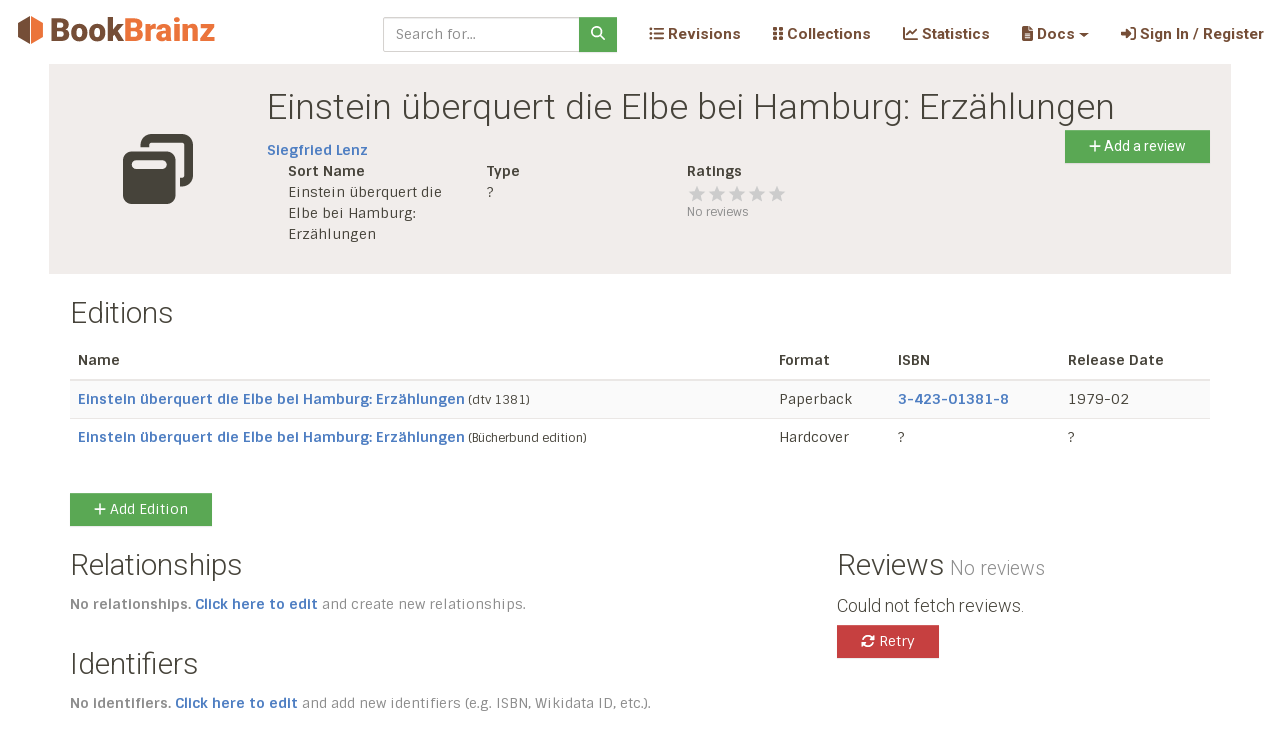

--- FILE ---
content_type: text/html; charset=utf-8
request_url: https://bookbrainz.org/edition-group/0ab1c701-d065-4166-a89c-8adb29fa3cae
body_size: 6998
content:

	<!doctype html>
	<html>
		<head>
			<title>Einstein überquert die Elbe bei Hamburg: Erzählungen (EditionGroup) – BookBrainz</title>
			<link rel='stylesheet' href='/stylesheets/bundle.css' />
			<link rel='stylesheet' href='/stylesheets/style.css' />
			<meta charset='utf-8'>
			<meta name='viewport'
				content='width=device-width, initial-scale=1, shrink-to-fit=no'>
			
	<link rel='apple-touch-icon' sizes='57x57'
		href='/images/icons/apple-touch-icon-57x57.png'/>
	<link rel='apple-touch-icon' sizes='60x60'
		href='/images/icons/apple-touch-icon-60x60.png'/>
	<link rel='apple-touch-icon' sizes='72x72'
		href='/images/icons/apple-touch-icon-72x72.png'/>
	<link rel='apple-touch-icon' sizes='76x76'
		href='/images/icons/apple-touch-icon-76x76.png'/>
	<link rel='apple-touch-icon' sizes='114x114'
		href='/images/icons/apple-touch-icon-114x114.png'/>
	<link rel='apple-touch-icon' sizes='120x120'
		href='/images/icons/apple-touch-icon-120x120.png'/>
	<link rel='apple-touch-icon' sizes='144x144'
		href='/images/icons/apple-touch-icon-144x144.png'/>
	<link rel='apple-touch-icon' sizes='152x152'
		href='/images/icons/apple-touch-icon-152x152.png'/>
	<link rel='apple-touch-icon' sizes='180x180'
		href='/images/icons/apple-touch-icon-180x180.png'/>
	<link rel='icon' type='image/png'
		href='/images/icons/favicon-32x32.png' sizes='32x32'/>
	<link rel='icon' type='image/png'
		href='/images/icons/android-chrome-192x192.png' sizes='192x192'/>
	<link rel='icon' type='image/png'
		href='/images/icons/favicon-96x96.png' sizes='96x96'/>
	<link rel='icon' type='image/png'
		href='/images/icons/favicon-16x16.png' sizes='16x16'/>
	<link rel='manifest' href='/manifest.json'/>

	<meta name='apple-mobile-web-app-title'
		content='BookBrainz'/>
	<meta name='application-name'
		content='BookBrainz'/>
	<meta name='msapplication-TileColor'
		content='#da532c'/>
	<meta name='msapplication-TileImage'
		content='/images/icons/mstile-144x144.png'/>
	<meta name='theme-color'
		content='#754e37'/>
		
		</head>

		<body>
			<div id='target'><div data-reactroot=""><a class="sr-only sr-only-focusable" href="#content">Skip to main content</a><nav role="navigation" class="BookBrainz navbar navbar-expand-lg navbar-light fixed-top"><span class="logo navbar-brand"><a href="/"><img alt="BookBrainz icon" src="/images/BookBrainz_logo_mini.svg" title="BookBrainz"/></a></span><button type="button" aria-label="Toggle navigation" class="navbar-toggler collapsed"><span class="navbar-toggler-icon"></span></button><div class="navbar-collapse collapse" id="bs-example-navbar-collapse-1"><form action="/search" role="search" class="ml-auto mr-3 form-inline"><div class="input-group"><input type="text" required="" name="q" placeholder="Search for..." class="form-control"/><div class="input-group-append"><button type="submit" class="btn btn-success"><svg aria-hidden="true" focusable="false" data-prefix="fas" data-icon="magnifying-glass" class="svg-inline--fa fa-magnifying-glass " role="img" xmlns="http://www.w3.org/2000/svg" viewBox="0 0 512 512"><path fill="currentColor" d="M416 208c0 45.9-14.9 88.3-40 122.7L502.6 457.4c12.5 12.5 12.5 32.8 0 45.3s-32.8 12.5-45.3 0L330.7 376c-34.4 25.2-76.8 40-122.7 40C93.1 416 0 322.9 0 208S93.1 0 208 0S416 93.1 416 208zM208 352a144 144 0 1 0 0-288 144 144 0 1 0 0 288z"></path></svg></button></div></div></form><div class="navbar-nav"><div class="nav-item"><a href="/revisions" data-rb-event-key="/revisions" class="nav-link"><svg aria-hidden="true" focusable="false" data-prefix="fas" data-icon="list-ul" class="svg-inline--fa fa-list-ul " role="img" xmlns="http://www.w3.org/2000/svg" viewBox="0 0 512 512"><path fill="currentColor" d="M64 144a48 48 0 1 0 0-96 48 48 0 1 0 0 96zM192 64c-17.7 0-32 14.3-32 32s14.3 32 32 32l288 0c17.7 0 32-14.3 32-32s-14.3-32-32-32L192 64zm0 160c-17.7 0-32 14.3-32 32s14.3 32 32 32l288 0c17.7 0 32-14.3 32-32s-14.3-32-32-32l-288 0zm0 160c-17.7 0-32 14.3-32 32s14.3 32 32 32l288 0c17.7 0 32-14.3 32-32s-14.3-32-32-32l-288 0zM64 464a48 48 0 1 0 0-96 48 48 0 1 0 0 96zm48-208a48 48 0 1 0 -96 0 48 48 0 1 0 96 0z"></path></svg> Revisions </a></div></div><div class="navbar-nav"><div class="nav-item"><a href="/collections" data-rb-event-key="/collections" class="nav-link"><svg aria-hidden="true" focusable="false" data-prefix="fas" data-icon="grip-vertical" class="svg-inline--fa fa-grip-vertical " role="img" xmlns="http://www.w3.org/2000/svg" viewBox="0 0 320 512"><path fill="currentColor" d="M40 352l48 0c22.1 0 40 17.9 40 40l0 48c0 22.1-17.9 40-40 40l-48 0c-22.1 0-40-17.9-40-40l0-48c0-22.1 17.9-40 40-40zm192 0l48 0c22.1 0 40 17.9 40 40l0 48c0 22.1-17.9 40-40 40l-48 0c-22.1 0-40-17.9-40-40l0-48c0-22.1 17.9-40 40-40zM40 320c-22.1 0-40-17.9-40-40l0-48c0-22.1 17.9-40 40-40l48 0c22.1 0 40 17.9 40 40l0 48c0 22.1-17.9 40-40 40l-48 0zM232 192l48 0c22.1 0 40 17.9 40 40l0 48c0 22.1-17.9 40-40 40l-48 0c-22.1 0-40-17.9-40-40l0-48c0-22.1 17.9-40 40-40zM40 160c-22.1 0-40-17.9-40-40L0 72C0 49.9 17.9 32 40 32l48 0c22.1 0 40 17.9 40 40l0 48c0 22.1-17.9 40-40 40l-48 0zM232 32l48 0c22.1 0 40 17.9 40 40l0 48c0 22.1-17.9 40-40 40l-48 0c-22.1 0-40-17.9-40-40l0-48c0-22.1 17.9-40 40-40z"></path></svg> Collections </a></div></div><div class="navbar-nav"><div class="nav-item"><a href="/statistics" data-rb-event-key="/statistics" class="nav-link"><svg aria-hidden="true" focusable="false" data-prefix="fas" data-icon="chart-line" class="svg-inline--fa fa-chart-line " role="img" xmlns="http://www.w3.org/2000/svg" viewBox="0 0 512 512"><path fill="currentColor" d="M64 64c0-17.7-14.3-32-32-32S0 46.3 0 64L0 400c0 44.2 35.8 80 80 80l400 0c17.7 0 32-14.3 32-32s-14.3-32-32-32L80 416c-8.8 0-16-7.2-16-16L64 64zm406.6 86.6c12.5-12.5 12.5-32.8 0-45.3s-32.8-12.5-45.3 0L320 210.7l-57.4-57.4c-12.5-12.5-32.8-12.5-45.3 0l-112 112c-12.5 12.5-12.5 32.8 0 45.3s32.8 12.5 45.3 0L240 221.3l57.4 57.4c12.5 12.5 32.8 12.5 45.3 0l128-128z"></path></svg> Statistics </a></div></div><div class="navbar-nav"><div class="nav-item dropdown"><a aria-haspopup="true" aria-expanded="false" id="docs-dropdown" href="#" class="dropdown-toggle nav-link" role="button"><span><svg aria-hidden="true" focusable="false" data-prefix="fas" data-icon="file-lines" class="svg-inline--fa fa-file-lines " role="img" xmlns="http://www.w3.org/2000/svg" viewBox="0 0 384 512"><path fill="currentColor" d="M64 0C28.7 0 0 28.7 0 64L0 448c0 35.3 28.7 64 64 64l256 0c35.3 0 64-28.7 64-64l0-288-128 0c-17.7 0-32-14.3-32-32L224 0 64 0zM256 0l0 128 128 0L256 0zM112 256l160 0c8.8 0 16 7.2 16 16s-7.2 16-16 16l-160 0c-8.8 0-16-7.2-16-16s7.2-16 16-16zm0 64l160 0c8.8 0 16 7.2 16 16s-7.2 16-16 16l-160 0c-8.8 0-16-7.2-16-16s7.2-16 16-16zm0 64l160 0c8.8 0 16 7.2 16 16s-7.2 16-16 16l-160 0c-8.8 0-16-7.2-16-16s7.2-16 16-16z"></path></svg>  Docs</span></a></div></div><div class="navbar-nav"><div class="nav-item"><a href="/auth" data-rb-event-key="/auth" class="nav-link"><svg aria-hidden="true" focusable="false" data-prefix="fas" data-icon="right-to-bracket" class="svg-inline--fa fa-right-to-bracket " role="img" xmlns="http://www.w3.org/2000/svg" viewBox="0 0 512 512"><path fill="currentColor" d="M217.9 105.9L340.7 228.7c7.2 7.2 11.3 17.1 11.3 27.3s-4.1 20.1-11.3 27.3L217.9 406.1c-6.4 6.4-15 9.9-24 9.9c-18.7 0-33.9-15.2-33.9-33.9l0-62.1L32 320c-17.7 0-32-14.3-32-32l0-64c0-17.7 14.3-32 32-32l128 0 0-62.1c0-18.7 15.2-33.9 33.9-33.9c9 0 17.6 3.6 24 9.9zM352 416l64 0c17.7 0 32-14.3 32-32l0-256c0-17.7-14.3-32-32-32l-64 0c-17.7 0-32-14.3-32-32s14.3-32 32-32l64 0c53 0 96 43 96 96l0 256c0 53-43 96-96 96l-64 0c-17.7 0-32-14.3-32-32s14.3-32 32-32z"></path></svg> Sign In / Register</a></div></div></div></nav><div class="container" id="content"><div><div class="entity-display-background row"><div class="entity-display-image-box text-center col-lg-2"><div class="entity-display-icon"><svg aria-hidden="true" focusable="false" data-prefix="fas" data-icon="window-restore" class="svg-inline--fa fa-window-restore fa-5x " role="img" xmlns="http://www.w3.org/2000/svg" viewBox="0 0 512 512"><path fill="currentColor" d="M432 64L208 64c-8.8 0-16 7.2-16 16l0 16-64 0 0-16c0-44.2 35.8-80 80-80L432 0c44.2 0 80 35.8 80 80l0 224c0 44.2-35.8 80-80 80l-16 0 0-64 16 0c8.8 0 16-7.2 16-16l0-224c0-8.8-7.2-16-16-16zM0 192c0-35.3 28.7-64 64-64l256 0c35.3 0 64 28.7 64 64l0 256c0 35.3-28.7 64-64 64L64 512c-35.3 0-64-28.7-64-64L0 192zm64 32c0 17.7 14.3 32 32 32l192 0c17.7 0 32-14.3 32-32s-14.3-32-32-32L96 192c-17.7 0-32 14.3-32 32z"></path></svg></div></div><div class="col-lg-10"><div><h1>Einstein überquert die Elbe bei Hamburg: Erzählungen<button type="button" class="float-right btn btn-success"><svg aria-hidden="true" focusable="false" data-prefix="fas" data-icon="plus" class="svg-inline--fa fa-plus " role="img" xmlns="http://www.w3.org/2000/svg" viewBox="0 0 448 512"><path fill="currentColor" d="M256 80c0-17.7-14.3-32-32-32s-32 14.3-32 32l0 144L48 224c-17.7 0-32 14.3-32 32s14.3 32 32 32l144 0 0 144c0 17.7 14.3 32 32 32s32-14.3 32-32l0-144 144 0c17.7 0 32-14.3 32-32s-14.3-32-32-32l-144 0 0-144z"></path></svg>  Add a review</button></h1></div><span><span><a href="/author/0b6794ff-999a-4fe4-9fbb-5838de3d1e10">Siegfried Lenz</a></span></span><div><div class="row"><div class="col-lg-3"><dl><dt>Sort Name</dt><dd>Einstein überquert die Elbe bei Hamburg: Erzählungen</dd></dl></div><div class="col-lg-3"><dl><dt>Type</dt><dd>?</dd></dl></div><div class="col-lg-3"><dl><dt>Ratings</dt><dd><span style="display:inline-block;direction:ltr;touch-action:none"><span class="rating-stars" style="position:relative;display:inline-block;overflow:hidden;white-space:nowrap;cursor:;vertical-align:middle;user-select:none" aria-hidden="true"><span class="empty-icons" style="display:inline-block;color:#cccccc"><svg fill="currentColor" width="20" height="20" viewBox="0 0 24 24" class="star-svg"><path fill="currentColor" stroke="none" stroke-miterlimit="10" stroke-width="0" d="M12,17.27L18.18,21l-1.64-7.03L22,9.24l-7.19-0.61L12,2L9.19,8.63L2,9.24l5.46,4.73L5.82,21L12,17.27z"></path></svg><svg fill="currentColor" width="20" height="20" viewBox="0 0 24 24" class="star-svg"><path fill="currentColor" stroke="none" stroke-miterlimit="10" stroke-width="0" d="M12,17.27L18.18,21l-1.64-7.03L22,9.24l-7.19-0.61L12,2L9.19,8.63L2,9.24l5.46,4.73L5.82,21L12,17.27z"></path></svg><svg fill="currentColor" width="20" height="20" viewBox="0 0 24 24" class="star-svg"><path fill="currentColor" stroke="none" stroke-miterlimit="10" stroke-width="0" d="M12,17.27L18.18,21l-1.64-7.03L22,9.24l-7.19-0.61L12,2L9.19,8.63L2,9.24l5.46,4.73L5.82,21L12,17.27z"></path></svg><svg fill="currentColor" width="20" height="20" viewBox="0 0 24 24" class="star-svg"><path fill="currentColor" stroke="none" stroke-miterlimit="10" stroke-width="0" d="M12,17.27L18.18,21l-1.64-7.03L22,9.24l-7.19-0.61L12,2L9.19,8.63L2,9.24l5.46,4.73L5.82,21L12,17.27z"></path></svg><svg fill="currentColor" width="20" height="20" viewBox="0 0 24 24" class="star-svg"><path fill="currentColor" stroke="none" stroke-miterlimit="10" stroke-width="0" d="M12,17.27L18.18,21l-1.64-7.03L22,9.24l-7.19-0.61L12,2L9.19,8.63L2,9.24l5.46,4.73L5.82,21L12,17.27z"></path></svg></span><span class="filled-icons" style="position:absolute;top:0;left:0;color:#46433A;overflow:hidden;white-space:nowrap;display:inline-block;transition:;width:0%" title="0 out of 5"><svg fill="currentColor" width="20" height="20" viewBox="0 0 24 24" class="star-svg"><path fill="currentColor" stroke="none" stroke-miterlimit="10" stroke-width="0" d="M12,17.27L18.18,21l-1.64-7.03L22,9.24l-7.19-0.61L12,2L9.19,8.63L2,9.24l5.46,4.73L5.82,21L12,17.27z"></path></svg><svg fill="currentColor" width="20" height="20" viewBox="0 0 24 24" class="star-svg"><path fill="currentColor" stroke="none" stroke-miterlimit="10" stroke-width="0" d="M12,17.27L18.18,21l-1.64-7.03L22,9.24l-7.19-0.61L12,2L9.19,8.63L2,9.24l5.46,4.73L5.82,21L12,17.27z"></path></svg><svg fill="currentColor" width="20" height="20" viewBox="0 0 24 24" class="star-svg"><path fill="currentColor" stroke="none" stroke-miterlimit="10" stroke-width="0" d="M12,17.27L18.18,21l-1.64-7.03L22,9.24l-7.19-0.61L12,2L9.19,8.63L2,9.24l5.46,4.73L5.82,21L12,17.27z"></path></svg><svg fill="currentColor" width="20" height="20" viewBox="0 0 24 24" class="star-svg"><path fill="currentColor" stroke="none" stroke-miterlimit="10" stroke-width="0" d="M12,17.27L18.18,21l-1.64-7.03L22,9.24l-7.19-0.61L12,2L9.19,8.63L2,9.24l5.46,4.73L5.82,21L12,17.27z"></path></svg><svg fill="currentColor" width="20" height="20" viewBox="0 0 24 24" class="star-svg"><path fill="currentColor" stroke="none" stroke-miterlimit="10" stroke-width="0" d="M12,17.27L18.18,21l-1.64-7.03L22,9.24l-7.19-0.61L12,2L9.19,8.63L2,9.24l5.46,4.73L5.82,21L12,17.27z"></path></svg></span></span></span></dd><dd class="mt-n2 small text-muted">No reviews</dd></dl></div></div></div></div></div><div><h2>Editions</h2><table class="table table-striped"><thead><tr><th>Name</th><th>Format</th><th>ISBN</th><th>Release Date</th></tr></thead><tbody><tr><td><a href="/edition/184f4385-e385-4972-826b-85739f1d565c">Einstein überquert die Elbe bei Hamburg: Erzählungen</a><small> (dtv 1381)</small></td><td>Paperback</td><td><a href="https://isbnsearch.org/isbn/3-423-01381-8" rel="noopener noreferrer" target="_blank">3-423-01381-8</a></td><td>1979-02</td></tr><tr><td><a href="/edition/6d843d69-059f-490a-95b2-cb75e659f724">Einstein überquert die Elbe bei Hamburg: Erzählungen</a><small> (Bücherbund edition)</small></td><td>Hardcover</td><td>?</td><td>?</td></tr></tbody></table><a href="/edition/create?edition-group=0ab1c701-d065-4166-a89c-8adb29fa3cae" class="margin-top-d15 btn btn-success"><svg aria-hidden="true" focusable="false" data-prefix="fas" data-icon="plus" class="svg-inline--fa fa-plus " role="img" xmlns="http://www.w3.org/2000/svg" viewBox="0 0 448 512"><path fill="currentColor" d="M256 80c0-17.7-14.3-32-32-32s-32 14.3-32 32l0 144L48 224c-17.7 0-32 14.3-32 32s14.3 32 32 32l144 0 0 144c0 17.7 14.3 32 32 32s32-14.3 32-32l0-144 144 0c17.7 0 32-14.3 32-32s-14.3-32-32-32l-144 0 0-144z"></path></svg>  Add Edition</a></div><div class="row"><div class="col-lg-8"><div class="row"><div class="col"><div><h2>Relationships</h2><p class="text-muted"><b>No relationships.</b> <a href="/edition-group/0ab1c701-d065-4166-a89c-8adb29fa3cae/edit">Click here to edit</a> and create new relationships.</p></div></div></div><div class="row"><div class="col"><div><h2>Identifiers</h2><p class="text-muted"><b>No identifiers.</b> <a href="/edition-group/0ab1c701-d065-4166-a89c-8adb29fa3cae/edit">Click here to edit</a> and add new identifiers (e.g. ISBN, Wikidata ID, etc.).</p></div></div></div><div class="row"><div class="col"><h2>Related Collections</h2><p class="text-muted"><b>This entity does not appear in any public collection.</b><br/>Click the <b>&quot;Add to collection&quot;</b> button below to add it to an existing collection or create a new one.</p></div></div></div><div class="col-lg-4"><div class="flex-column row"><h2>Reviews<span class="small text-muted"> No reviews</span></h2><div><h4>Could not fetch reviews.</h4><button type="button" class="btn btn-danger"><svg aria-hidden="true" focusable="false" data-prefix="fas" data-icon="rotate" class="svg-inline--fa fa-rotate " role="img" xmlns="http://www.w3.org/2000/svg" viewBox="0 0 512 512"><path fill="currentColor" d="M142.9 142.9c-17.5 17.5-30.1 38-37.8 59.8c-5.9 16.7-24.2 25.4-40.8 19.5s-25.4-24.2-19.5-40.8C55.6 150.7 73.2 122 97.6 97.6c87.2-87.2 228.3-87.5 315.8-1L455 55c6.9-6.9 17.2-8.9 26.2-5.2s14.8 12.5 14.8 22.2l0 128c0 13.3-10.7 24-24 24l-8.4 0c0 0 0 0 0 0L344 224c-9.7 0-18.5-5.8-22.2-14.8s-1.7-19.3 5.2-26.2l41.1-41.1c-62.6-61.5-163.1-61.2-225.3 1zM16 312c0-13.3 10.7-24 24-24l7.6 0 .7 0L168 288c9.7 0 18.5 5.8 22.2 14.8s1.7 19.3-5.2 26.2l-41.1 41.1c62.6 61.5 163.1 61.2 225.3-1c17.5-17.5 30.1-38 37.8-59.8c5.9-16.7 24.2-25.4 40.8-19.5s25.4 24.2 19.5 40.8c-10.8 30.6-28.4 59.3-52.9 83.8c-87.2 87.2-228.3 87.5-315.8 1L57 457c-6.9 6.9-17.2 8.9-26.2 5.2S16 449.7 16 440l0-119.6 0-.7 0-7.6z"></path></svg>   Retry</button></div></div></div></div><hr class="margin-top-d40"/><div><div class="row"><div class="text-center col-lg-10 offset-lg-1"><a href="/edition-group/0ab1c701-d065-4166-a89c-8adb29fa3cae/edit" title="Edit Entity" class="footer-button btn btn-warning"><svg aria-hidden="true" focusable="false" data-prefix="fas" data-icon="pencil" class="svg-inline--fa fa-pencil " role="img" xmlns="http://www.w3.org/2000/svg" viewBox="0 0 512 512"><path fill="currentColor" d="M410.3 231l11.3-11.3-33.9-33.9-62.1-62.1L291.7 89.8l-11.3 11.3-22.6 22.6L58.6 322.9c-10.4 10.4-18 23.3-22.2 37.4L1 480.7c-2.5 8.4-.2 17.5 6.1 23.7s15.3 8.5 23.7 6.1l120.3-35.4c14.1-4.2 27-11.8 37.4-22.2L387.7 253.7 410.3 231zM160 399.4l-9.1 22.7c-4 3.1-8.5 5.4-13.3 6.9L59.4 452l23-78.1c1.4-4.9 3.8-9.4 6.9-13.3l22.7-9.1 0 32c0 8.8 7.2 16 16 16l32 0zM362.7 18.7L348.3 33.2 325.7 55.8 314.3 67.1l33.9 33.9 62.1 62.1 33.9 33.9 11.3-11.3 22.6-22.6 14.5-14.5c25-25 25-65.5 0-90.5L453.3 18.7c-25-25-65.5-25-90.5 0zm-47.4 168l-144 144c-6.2 6.2-16.4 6.2-22.6 0s-6.2-16.4 0-22.6l144-144c6.2-6.2 16.4-6.2 22.6 0s6.2 16.4 0 22.6z"></path></svg> Edit</a><a href="/edition-group/0ab1c701-d065-4166-a89c-8adb29fa3cae/revisions" title="Revision History" class="footer-button btn btn-primary"><svg aria-hidden="true" focusable="false" data-prefix="fas" data-icon="clock-rotate-left" class="svg-inline--fa fa-clock-rotate-left " role="img" xmlns="http://www.w3.org/2000/svg" viewBox="0 0 512 512"><path fill="currentColor" d="M75 75L41 41C25.9 25.9 0 36.6 0 57.9L0 168c0 13.3 10.7 24 24 24l110.1 0c21.4 0 32.1-25.9 17-41l-30.8-30.8C155 85.5 203 64 256 64c106 0 192 86 192 192s-86 192-192 192c-40.8 0-78.6-12.7-109.7-34.4c-14.5-10.1-34.4-6.6-44.6 7.9s-6.6 34.4 7.9 44.6C151.2 495 201.7 512 256 512c141.4 0 256-114.6 256-256S397.4 0 256 0C185.3 0 121.3 28.7 75 75zm181 53c-13.3 0-24 10.7-24 24l0 104c0 6.4 2.5 12.5 7 17l72 72c9.4 9.4 24.6 9.4 33.9 0s9.4-24.6 0-33.9l-65-65 0-94.1c0-13.3-10.7-24-24-24z"></path></svg> History</a><a href="/edition-group/0ab1c701-d065-4166-a89c-8adb29fa3cae/delete" title="Delete Entity" class="footer-button btn btn-danger"><svg aria-hidden="true" focusable="false" data-prefix="fas" data-icon="xmark" class="svg-inline--fa fa-xmark " role="img" xmlns="http://www.w3.org/2000/svg" viewBox="0 0 384 512"><path fill="currentColor" d="M342.6 150.6c12.5-12.5 12.5-32.8 0-45.3s-32.8-12.5-45.3 0L192 210.7 86.6 105.4c-12.5-12.5-32.8-12.5-45.3 0s-12.5 32.8 0 45.3L146.7 256 41.4 361.4c-12.5 12.5-12.5 32.8 0 45.3s32.8 12.5 45.3 0L192 301.3 297.4 406.6c12.5 12.5 32.8 12.5 45.3 0s12.5-32.8 0-45.3L237.3 256 342.6 150.6z"></path></svg> Delete</a><a href="/merge/add/0ab1c701-d065-4166-a89c-8adb29fa3cae" title="Select entity for merging" class="footer-button btn btn-secondary"><svg aria-hidden="true" focusable="false" data-prefix="fas" data-icon="code-branch" class="svg-inline--fa fa-code-branch fa-flip-vertical " role="img" xmlns="http://www.w3.org/2000/svg" viewBox="0 0 448 512"><path fill="currentColor" d="M80 104a24 24 0 1 0 0-48 24 24 0 1 0 0 48zm80-24c0 32.8-19.7 61-48 73.3l0 87.8c18.8-10.9 40.7-17.1 64-17.1l96 0c35.3 0 64-28.7 64-64l0-6.7C307.7 141 288 112.8 288 80c0-44.2 35.8-80 80-80s80 35.8 80 80c0 32.8-19.7 61-48 73.3l0 6.7c0 70.7-57.3 128-128 128l-96 0c-35.3 0-64 28.7-64 64l0 6.7c28.3 12.3 48 40.5 48 73.3c0 44.2-35.8 80-80 80s-80-35.8-80-80c0-32.8 19.7-61 48-73.3l0-6.7 0-198.7C19.7 141 0 112.8 0 80C0 35.8 35.8 0 80 0s80 35.8 80 80zm232 0a24 24 0 1 0 -48 0 24 24 0 1 0 48 0zM80 456a24 24 0 1 0 0-48 24 24 0 1 0 0 48z"></path></svg> Merge</a><a href="#" title="Add To Collection" class="footer-button btn btn-primary" role="button"><svg aria-hidden="true" focusable="false" data-prefix="fas" data-icon="grip-vertical" class="svg-inline--fa fa-grip-vertical " role="img" xmlns="http://www.w3.org/2000/svg" viewBox="0 0 320 512"><path fill="currentColor" d="M40 352l48 0c22.1 0 40 17.9 40 40l0 48c0 22.1-17.9 40-40 40l-48 0c-22.1 0-40-17.9-40-40l0-48c0-22.1 17.9-40 40-40zm192 0l48 0c22.1 0 40 17.9 40 40l0 48c0 22.1-17.9 40-40 40l-48 0c-22.1 0-40-17.9-40-40l0-48c0-22.1 17.9-40 40-40zM40 320c-22.1 0-40-17.9-40-40l0-48c0-22.1 17.9-40 40-40l48 0c22.1 0 40 17.9 40 40l0 48c0 22.1-17.9 40-40 40l-48 0zM232 192l48 0c22.1 0 40 17.9 40 40l0 48c0 22.1-17.9 40-40 40l-48 0c-22.1 0-40-17.9-40-40l0-48c0-22.1 17.9-40 40-40zM40 160c-22.1 0-40-17.9-40-40L0 72C0 49.9 17.9 32 40 32l48 0c22.1 0 40 17.9 40 40l0 48c0 22.1-17.9 40-40 40l-48 0zM232 32l48 0c22.1 0 40 17.9 40 40l0 48c0 22.1-17.9 40-40 40l-48 0c-22.1 0-40-17.9-40-40l0-48c0-22.1 17.9-40 40-40z"></path></svg> Add to collection</a></div></div><div class="text-center margin-top-d10"><dl><dt>Last Modified</dt><dd>2023-02-27</dd></dl></div></div></div></div><footer class="footer"><div class="container-fluid"><div class="row"><div class="col-4"><small>Tested with <a href="https://www.browserstack.com/" rel="noopener noreferrer" target="_blank"><img alt="BrowserStack Logo" height="25" src="/images/BrowserStack.png"/></a></small></div><div class="text-center col-4"><small>Cover image by<!-- --> <a href="https://commons.wikimedia.org/wiki/File:Bookshelf.jpg">Stewart Butterfield</a> (<a href="https://creativecommons.org/licenses/by/2.0/deed.en">CC-BY-2.0</a>)</small></div><div class="text-right col-4"><div class="small"><a href="/admin-logs">Admin Logs</a></div><div class="small"><a href="/privacy">Privacy &amp; Terms</a></div></div></div><div class="row"><div class="text-center col-12"><small>Alpha Software —<!-- --> <a href="https://github.com/metabrainz/bookbrainz-site/tree/v-2026-01-08.0">v-2026-01-08.0</a> — <a href="https://tickets.metabrainz.org/projects/BB/issues/">Report a Bug</a></small></div></div></div></footer></div></div>
			<script src='/js/bundle.js'></script>
			<script id='page' type='application/json'>editionGroup</script>
			<script id='props' type='application/json'> {"siteRevision":"v-2026-01-08.0","repositoryUrl":"https://github.com/metabrainz/bookbrainz-site/","alerts":[],"user":null,"entity":{"bbid":"0ab1c701-d065-4166-a89c-8adb29fa3cae","dataId":12177,"revisionId":122804,"master":true,"annotationId":null,"disambiguationId":null,"disambiguation":null,"defaultAliasId":98625,"name":"Einstein \u00FCberquert die Elbe bei Hamburg: Erz\u00E4hlungen","sortName":"Einstein \u00FCberquert die Elbe bei Hamburg: Erz\u00E4hlungen","typeId":null,"editionGroupType":null,"authorCreditId":162,"aliasSetId":87821,"identifierSetId":null,"relationshipSetId":null,"creditSection":true,"type":"EditionGroup","aliasSet":{"id":87821,"defaultAliasId":98625,"aliases":[{"id":98625,"name":"Einstein \u00FCberquert die Elbe bei Hamburg: Erz\u00E4hlungen","sortName":"Einstein \u00FCberquert die Elbe bei Hamburg: Erz\u00E4hlungen","languageId":145,"primary":true,"language":{"id":145,"isoCode2t":"deu","isoCode2b":"ger","isoCode1":"de","name":"German","frequency":2,"isoCode3":"deu"},"_pivot_set_id":87821,"_pivot_alias_id":98625}]},"revision":{"id":122804,"bbid":"0ab1c701-d065-4166-a89c-8adb29fa3cae","dataId":12177,"isMerge":false,"revision":{"id":122804,"authorId":1748,"createdAt":"2023-02-27T16:14:33.508Z","isMerge":false}},"defaultAlias":{"id":98625,"name":"Einstein \u00FCberquert die Elbe bei Hamburg: Erz\u00E4hlungen","sortName":"Einstein \u00FCberquert die Elbe bei Hamburg: Erz\u00E4hlungen","languageId":145,"primary":true},"authorCredit":{"id":162,"authorCount":1,"refCount":0,"beginPhrase":"","names":[{"authorCreditID":162,"position":0,"authorBBID":"0b6794ff-999a-4fe4-9fbb-5838de3d1e10","name":"Siegfried Lenz","joinPhrase":"","author":{"bbid":"0b6794ff-999a-4fe4-9fbb-5838de3d1e10","dataId":214293,"revisionId":267837,"master":true,"annotationId":33879,"disambiguationId":11948,"disambiguation":"German writer","defaultAliasId":14396,"name":"Siegfried Lenz","sortName":"Lenz, Siegfried","beginYear":1926,"beginMonth":3,"beginDay":17,"beginAreaId":5337,"endYear":2014,"endMonth":10,"endDay":7,"endAreaId":331,"ended":true,"areaId":null,"genderId":1,"typeId":1,"authorType":"Person","aliasSetId":12563,"identifierSetId":25619,"relationshipSetId":485074,"type":"Author","defaultAlias":{"id":14396,"name":"Siegfried Lenz","sortName":"Lenz, Siegfried","languageId":284,"primary":true},"beginDate":"+001926-03-17","endDate":"+002014-10-07"}}]},"collections":[],"editions":[{"bbid":"184f4385-e385-4972-826b-85739f1d565c","dataId":47547,"revisionId":137658,"master":true,"annotationId":44540,"disambiguationId":20863,"disambiguation":{"id":20863,"comment":"dtv 1381"},"defaultAliasId":98625,"name":"Einstein \u00FCberquert die Elbe bei Hamburg: Erz\u00E4hlungen","sortName":"Einstein \u00FCberquert die Elbe bei Hamburg: Erz\u00E4hlungen","editionGroupBbid":"0ab1c701-d065-4166-a89c-8adb29fa3cae","authorCreditId":162,"width":null,"height":null,"depth":null,"weight":null,"pages":185,"formatId":1,"statusId":1,"aliasSetId":87821,"identifierSetId":33109,"relationshipSetId":204589,"languageSetId":56608,"releaseEventSetId":9613,"publisherSetId":10587,"creditSection":true,"type":"Edition","defaultAlias":{"id":98625,"name":"Einstein \u00FCberquert die Elbe bei Hamburg: Erz\u00E4hlungen","sortName":"Einstein \u00FCberquert die Elbe bei Hamburg: Erz\u00E4hlungen","languageId":145,"primary":true},"releaseEventSet":{"id":9613,"releaseEvents":[{"id":9428,"year":1979,"month":2,"day":null,"areaId":null,"_pivot_set_id":9613,"_pivot_release_event_id":9428,"date":"+001979-02"}]},"identifierSet":{"id":33109,"identifiers":[{"id":50206,"typeId":10,"value":"3-423-01381-8","type":{"id":10,"label":"ISBN-10","description":"The ISBN-10 for a BookBrainz Edition.","detectionRegex":"^(?:ISBN(?:-10)?:? )?((?=[0-9X]{10}$|(?=(?:[0-9]+[- ]){3})[- 0-9X]{13}$)[0-9]{1,5}[- ]?[0-9]+[- ]?[0-9]+[- ]?[0-9X])$","validationRegex":"^(?=[0-9X]{10}$|(?=(?:[0-9]+[- ]){3})[- 0-9X]{13}$)[0-9]{1,5}[- ]?[0-9]+[- ]?[0-9]+[- ]?[0-9X]$","displayTemplate":"https://isbnsearch.org/isbn/{value}","entityType":"Edition","parentId":null,"childOrder":0,"deprecated":false},"_pivot_set_id":33109,"_pivot_identifier_id":50206},{"id":50207,"typeId":6,"value":"OL46850228M","type":{"id":6,"label":"OpenLibrary Book ID","description":"The ID for an OpenLibrary Book corresponding to a BookBrainz Edition.","detectionRegex":"openlibrary\\.org/books/(OL\\d+?M)","validationRegex":"^OL\\d+?M$","displayTemplate":"https://openlibrary.org/books/{value}","entityType":"Edition","parentId":null,"childOrder":0,"deprecated":false},"_pivot_set_id":33109,"_pivot_identifier_id":50207}]},"editionFormat":{"id":1,"label":"Paperback"}},{"bbid":"6d843d69-059f-490a-95b2-cb75e659f724","dataId":44214,"revisionId":128209,"master":true,"annotationId":46136,"disambiguationId":20864,"disambiguation":{"id":20864,"comment":"B\u00FCcherbund edition"},"defaultAliasId":103038,"name":"Einstein \u00FCberquert die Elbe bei Hamburg: Erz\u00E4hlungen","sortName":"Einstein \u00FCberquert die Elbe bei Hamburg: Erz\u00E4hlungen","editionGroupBbid":"0ab1c701-d065-4166-a89c-8adb29fa3cae","authorCreditId":162,"width":null,"height":null,"depth":null,"weight":null,"pages":250,"formatId":2,"statusId":1,"aliasSetId":91845,"identifierSetId":null,"relationshipSetId":204605,"languageSetId":59191,"releaseEventSetId":null,"publisherSetId":9373,"creditSection":true,"type":"Edition","defaultAlias":{"id":103038,"name":"Einstein \u00FCberquert die Elbe bei Hamburg: Erz\u00E4hlungen","sortName":"Einstein \u00FCberquert die Elbe bei Hamburg: Erz\u00E4hlungen","languageId":145,"primary":true},"editionFormat":{"id":2,"label":"Hardcover"}}],"reviews":{"reviews":[],"successfullyFetched":false},"relationships":[]},"title":"Edition Group \u201CEinstein \u00FCberquert die Elbe bei Hamburg: Erz\u00E4hlungen\u201D","alert":false,"genderOptions":null,"identifierTypes":[]}</script>
				<script src='/js/entity/entity.js'></script>
		</body>
	  </html>
	

--- FILE ---
content_type: text/css; charset=UTF-8
request_url: https://bookbrainz.org/stylesheets/style.css
body_size: 38877
content:
@import url(https://fonts.googleapis.com/css?family=Roboto:100,400,300,700|Sintony:200,400,700&subset=latin,latin-ext,cyrillic,cyrillic-ext);
/*!
 * Bootstrap v4.6.1 (https://getbootstrap.com/)
 * Copyright 2011-2021 The Bootstrap Authors
 * Copyright 2011-2021 Twitter, Inc.
 * Licensed under MIT (https://github.com/twbs/bootstrap/blob/main/LICENSE)
 */:root{--blue: #4E7EC2;--indigo: #6610f2;--purple: #BA478F;--pink: #e83e8c;--red: #C64040;--orange: #EB743B;--yellow: #EA9D11;--green: #5AA854;--teal: #20656C;--cyan: #36B5B2;--white: #FFFFFF;--gray: #8D8D8D;--gray-dark: #3B3831;--primary: #EB743B;--secondary: #46433A;--success: #5AA854;--info: #4E7EC2;--warning: #EA9D11;--danger: #C64040;--light: #F9F6F5;--dark: #3B3831;--breakpoint-xs: 0;--breakpoint-sm: 576px;--breakpoint-md: 768px;--breakpoint-lg: 992px;--breakpoint-xl: 1200px;--font-family-sans-serif: "Sintony", sans-serif;--font-family-monospace: "Monaco", "Menlo", "Consolas", "Courier New", monospace}*,*::before,*::after{box-sizing:border-box}html{font-family:sans-serif;line-height:1.15;-webkit-text-size-adjust:100%;-webkit-tap-highlight-color:rgba(0,0,0,0)}article,aside,figcaption,figure,footer,header,hgroup,main,nav,section{display:block}body{margin:0;font-family:"Sintony",sans-serif;font-size:0.875rem;font-weight:400;line-height:1.5;color:#46433a;text-align:left;background-color:#fff}[tabindex="-1"]:focus:not(:focus-visible){outline:0 !important}hr{box-sizing:content-box;height:0;overflow:visible}h1,h2,h3,h4,ul.inline-aliases,h5,h6{margin-top:0;margin-bottom:.5rem}p{margin-top:0;margin-bottom:.625rem}abbr[title],abbr[data-original-title]{text-decoration:underline;text-decoration:underline dotted;cursor:help;border-bottom:0;text-decoration-skip-ink:none}address{margin-bottom:1rem;font-style:normal;line-height:inherit}ol,ul,dl{margin-top:0;margin-bottom:1rem}ol ol,ul ul,ol ul,ul ol{margin-bottom:0}dt{font-weight:700}dd{margin-bottom:.5rem;margin-left:0}blockquote{margin:0 0 1rem}b,strong{font-weight:bolder}small{font-size:80%}sub,sup{position:relative;font-size:75%;line-height:0;vertical-align:baseline}sub{bottom:-0.25em}sup{top:-0.5em}a{color:#4e7ec2;text-decoration:none;background-color:rgba(0,0,0,0)}a:hover{color:#7c9fd2;text-decoration:underline}a:not([href]):not([class]){color:inherit;text-decoration:none}a:not([href]):not([class]):hover{color:inherit;text-decoration:none}pre,code,kbd,samp{font-family:"Monaco","Menlo","Consolas","Courier New",monospace;font-size:1em}pre{margin-top:0;margin-bottom:1rem;overflow:auto;-ms-overflow-style:scrollbar}figure{margin:0 0 1rem}img{vertical-align:middle;border-style:none}svg{overflow:hidden;vertical-align:middle}table{border-collapse:collapse}caption{padding-top:8px;padding-bottom:8px;color:#8d8d8d;text-align:left;caption-side:bottom}th{text-align:inherit;text-align:-webkit-match-parent}label{display:inline-block;margin-bottom:.5rem}button{border-radius:0}button:focus:not(:focus-visible){outline:0}input,button,select,optgroup,textarea{margin:0;font-family:inherit;font-size:inherit;line-height:inherit}button,input{overflow:visible}button,select{text-transform:none}[role=button]{cursor:pointer}select{word-wrap:normal}button,[type=button],[type=reset],[type=submit]{-webkit-appearance:button}button:not(:disabled),[type=button]:not(:disabled),[type=reset]:not(:disabled),[type=submit]:not(:disabled){cursor:pointer}button::-moz-focus-inner,[type=button]::-moz-focus-inner,[type=reset]::-moz-focus-inner,[type=submit]::-moz-focus-inner{padding:0;border-style:none}input[type=radio],input[type=checkbox]{box-sizing:border-box;padding:0}textarea{overflow:auto;resize:vertical}fieldset{min-width:0;padding:0;margin:0;border:0}legend{display:block;width:100%;max-width:100%;padding:0;margin-bottom:.5rem;font-size:1.5rem;line-height:inherit;color:inherit;white-space:normal}progress{vertical-align:baseline}[type=number]::-webkit-inner-spin-button,[type=number]::-webkit-outer-spin-button{height:auto}[type=search]{outline-offset:-2px;-webkit-appearance:none}[type=search]::-webkit-search-decoration{-webkit-appearance:none}::-webkit-file-upload-button{font:inherit;-webkit-appearance:button}output{display:inline-block}summary{display:list-item;cursor:pointer}template{display:none}[hidden]{display:none !important}h1,h2,h3,h4,ul.inline-aliases,h5,h6,.h1,.h2,.h3,.h4,.h5,.h6{margin-bottom:.5rem;font-family:"Roboto",sans-serif;font-weight:300;line-height:1.3}h1,.h1{font-size:2.24875rem}h2,.h2{font-size:1.8725rem}h3,.h3{font-size:1.49625rem}h4,ul.inline-aliases,.h4{font-size:1.12875rem}h5,.h5{font-size:0.875rem}h6,.h6{font-size:0.7525rem}.lead{font-size:1.3125rem;font-weight:300}.display-1{font-size:6rem;font-weight:300;line-height:1.3}.display-2{font-size:5.5rem;font-weight:300;line-height:1.3}.display-3{font-size:4.5rem;font-weight:300;line-height:1.3}.display-4{font-size:3.5rem;font-weight:300;line-height:1.3}hr{margin-top:1rem;margin-bottom:1rem;border:0;border-top:1px solid rgba(0,0,0,.1)}small,.small,.revision-note .note-author{font-size:85%;font-weight:400}mark,.mark{padding:.2em;background-color:#fcf8e3}.list-unstyled{padding-left:0;list-style:none}.list-inline{padding-left:0;list-style:none}.list-inline-item{display:inline-block}.list-inline-item:not(:last-child){margin-right:.5rem}.initialism{font-size:90%;text-transform:uppercase}.blockquote{margin-bottom:1rem;font-size:1.09375rem}.blockquote-footer{display:block;font-size:85%;color:#8d8d8d}.blockquote-footer::before{content:"— "}.img-fluid{max-width:100%;height:auto}.img-thumbnail{padding:.25rem;background-color:#fff;border:1px solid #eae7e5;border-radius:.125rem;box-shadow:0 1px 2px rgba(0,0,0,.075);max-width:100%;height:auto}.figure{display:inline-block}.figure-img{margin-bottom:.5rem;line-height:1}.figure-caption{font-size:90%;color:#8d8d8d}code{font-size:90%;color:#c7254e;word-wrap:break-word}a>code{color:inherit}kbd{padding:.2rem .4rem;font-size:90%;color:#fff;background-color:#46433a;border-radius:.0625rem;box-shadow:inset 0 -0.1rem 0 rgba(0,0,0,.25)}kbd kbd{padding:0;font-size:100%;font-weight:700;box-shadow:none}pre{display:block;font-size:90%;color:#46433a}pre code{font-size:inherit;color:inherit;word-break:normal}.pre-scrollable{max-height:340px;overflow-y:scroll}.container,.container-fluid,.container-xl,.container-lg,.container-md,.container-sm{width:100%;padding-right:21px;padding-left:21px;margin-right:auto;margin-left:auto}@media(min-width: 576px){.container-sm,.container{max-width:582px}}@media(min-width: 768px){.container-md,.container-sm,.container{max-width:762px}}@media(min-width: 992px){.container-lg,.container-md,.container-sm,.container{max-width:1002px}}@media(min-width: 1200px){.container-xl,.container-lg,.container-md,.container-sm,.container{max-width:1182px}}.row{display:flex;flex-wrap:wrap;margin-right:-21px;margin-left:-21px}.no-gutters{margin-right:0;margin-left:0}.no-gutters>.col,.no-gutters>[class*=col-]{padding-right:0;padding-left:0}.col-xl,.col-xl-auto,.col-xl-12,.col-xl-11,.col-xl-10,.col-xl-9,.col-xl-8,.col-xl-7,.col-xl-6,.col-xl-5,.col-xl-4,.col-xl-3,.col-xl-2,.col-xl-1,.col-lg,.col-lg-auto,.col-lg-12,.col-lg-11,.col-lg-10,.col-lg-9,.col-lg-8,.col-lg-7,.col-lg-6,.col-lg-5,.col-lg-4,.col-lg-3,.col-lg-2,.col-lg-1,.col-md,.col-md-auto,.col-md-12,.col-md-11,.col-md-10,.col-md-9,.col-md-8,.col-md-7,.col-md-6,.col-md-5,.col-md-4,.col-md-3,.col-md-2,.col-md-1,.col-sm,.col-sm-auto,.col-sm-12,.col-sm-11,.col-sm-10,.col-sm-9,.col-sm-8,.col-sm-7,.col-sm-6,.col-sm-5,.col-sm-4,.col-sm-3,.col-sm-2,.col-sm-1,.col,.col-auto,.col-12,.col-11,.col-10,.col-9,.col-8,.col-7,.col-6,.col-5,.col-4,.col-3,.col-2,.col-1{position:relative;width:100%;padding-right:21px;padding-left:21px}.col{flex-basis:0;flex-grow:1;max-width:100%}.row-cols-1>*{flex:0 0 100%;max-width:100%}.row-cols-2>*{flex:0 0 50%;max-width:50%}.row-cols-3>*{flex:0 0 33.3333333333%;max-width:33.3333333333%}.row-cols-4>*{flex:0 0 25%;max-width:25%}.row-cols-5>*{flex:0 0 20%;max-width:20%}.row-cols-6>*{flex:0 0 16.6666666667%;max-width:16.6666666667%}.col-auto{flex:0 0 auto;width:auto;max-width:100%}.col-1{flex:0 0 8.33333333%;max-width:8.33333333%}.col-2{flex:0 0 16.66666667%;max-width:16.66666667%}.col-3{flex:0 0 25%;max-width:25%}.col-4{flex:0 0 33.33333333%;max-width:33.33333333%}.col-5{flex:0 0 41.66666667%;max-width:41.66666667%}.col-6{flex:0 0 50%;max-width:50%}.col-7{flex:0 0 58.33333333%;max-width:58.33333333%}.col-8{flex:0 0 66.66666667%;max-width:66.66666667%}.col-9{flex:0 0 75%;max-width:75%}.col-10{flex:0 0 83.33333333%;max-width:83.33333333%}.col-11{flex:0 0 91.66666667%;max-width:91.66666667%}.col-12{flex:0 0 100%;max-width:100%}.order-first{order:-1}.order-last{order:13}.order-0{order:0}.order-1{order:1}.order-2{order:2}.order-3{order:3}.order-4{order:4}.order-5{order:5}.order-6{order:6}.order-7{order:7}.order-8{order:8}.order-9{order:9}.order-10{order:10}.order-11{order:11}.order-12{order:12}.offset-1{margin-left:8.33333333%}.offset-2{margin-left:16.66666667%}.offset-3{margin-left:25%}.offset-4{margin-left:33.33333333%}.offset-5{margin-left:41.66666667%}.offset-6{margin-left:50%}.offset-7{margin-left:58.33333333%}.offset-8{margin-left:66.66666667%}.offset-9{margin-left:75%}.offset-10{margin-left:83.33333333%}.offset-11{margin-left:91.66666667%}@media(min-width: 576px){.col-sm{flex-basis:0;flex-grow:1;max-width:100%}.row-cols-sm-1>*{flex:0 0 100%;max-width:100%}.row-cols-sm-2>*{flex:0 0 50%;max-width:50%}.row-cols-sm-3>*{flex:0 0 33.3333333333%;max-width:33.3333333333%}.row-cols-sm-4>*{flex:0 0 25%;max-width:25%}.row-cols-sm-5>*{flex:0 0 20%;max-width:20%}.row-cols-sm-6>*{flex:0 0 16.6666666667%;max-width:16.6666666667%}.col-sm-auto{flex:0 0 auto;width:auto;max-width:100%}.col-sm-1{flex:0 0 8.33333333%;max-width:8.33333333%}.col-sm-2{flex:0 0 16.66666667%;max-width:16.66666667%}.col-sm-3{flex:0 0 25%;max-width:25%}.col-sm-4{flex:0 0 33.33333333%;max-width:33.33333333%}.col-sm-5{flex:0 0 41.66666667%;max-width:41.66666667%}.col-sm-6{flex:0 0 50%;max-width:50%}.col-sm-7{flex:0 0 58.33333333%;max-width:58.33333333%}.col-sm-8{flex:0 0 66.66666667%;max-width:66.66666667%}.col-sm-9{flex:0 0 75%;max-width:75%}.col-sm-10{flex:0 0 83.33333333%;max-width:83.33333333%}.col-sm-11{flex:0 0 91.66666667%;max-width:91.66666667%}.col-sm-12{flex:0 0 100%;max-width:100%}.order-sm-first{order:-1}.order-sm-last{order:13}.order-sm-0{order:0}.order-sm-1{order:1}.order-sm-2{order:2}.order-sm-3{order:3}.order-sm-4{order:4}.order-sm-5{order:5}.order-sm-6{order:6}.order-sm-7{order:7}.order-sm-8{order:8}.order-sm-9{order:9}.order-sm-10{order:10}.order-sm-11{order:11}.order-sm-12{order:12}.offset-sm-0{margin-left:0}.offset-sm-1{margin-left:8.33333333%}.offset-sm-2{margin-left:16.66666667%}.offset-sm-3{margin-left:25%}.offset-sm-4{margin-left:33.33333333%}.offset-sm-5{margin-left:41.66666667%}.offset-sm-6{margin-left:50%}.offset-sm-7{margin-left:58.33333333%}.offset-sm-8{margin-left:66.66666667%}.offset-sm-9{margin-left:75%}.offset-sm-10{margin-left:83.33333333%}.offset-sm-11{margin-left:91.66666667%}}@media(min-width: 768px){.col-md{flex-basis:0;flex-grow:1;max-width:100%}.row-cols-md-1>*{flex:0 0 100%;max-width:100%}.row-cols-md-2>*{flex:0 0 50%;max-width:50%}.row-cols-md-3>*{flex:0 0 33.3333333333%;max-width:33.3333333333%}.row-cols-md-4>*{flex:0 0 25%;max-width:25%}.row-cols-md-5>*{flex:0 0 20%;max-width:20%}.row-cols-md-6>*{flex:0 0 16.6666666667%;max-width:16.6666666667%}.col-md-auto{flex:0 0 auto;width:auto;max-width:100%}.col-md-1{flex:0 0 8.33333333%;max-width:8.33333333%}.col-md-2{flex:0 0 16.66666667%;max-width:16.66666667%}.col-md-3{flex:0 0 25%;max-width:25%}.col-md-4{flex:0 0 33.33333333%;max-width:33.33333333%}.col-md-5{flex:0 0 41.66666667%;max-width:41.66666667%}.col-md-6{flex:0 0 50%;max-width:50%}.col-md-7{flex:0 0 58.33333333%;max-width:58.33333333%}.col-md-8{flex:0 0 66.66666667%;max-width:66.66666667%}.col-md-9{flex:0 0 75%;max-width:75%}.col-md-10{flex:0 0 83.33333333%;max-width:83.33333333%}.col-md-11{flex:0 0 91.66666667%;max-width:91.66666667%}.col-md-12{flex:0 0 100%;max-width:100%}.order-md-first{order:-1}.order-md-last{order:13}.order-md-0{order:0}.order-md-1{order:1}.order-md-2{order:2}.order-md-3{order:3}.order-md-4{order:4}.order-md-5{order:5}.order-md-6{order:6}.order-md-7{order:7}.order-md-8{order:8}.order-md-9{order:9}.order-md-10{order:10}.order-md-11{order:11}.order-md-12{order:12}.offset-md-0{margin-left:0}.offset-md-1{margin-left:8.33333333%}.offset-md-2{margin-left:16.66666667%}.offset-md-3{margin-left:25%}.offset-md-4{margin-left:33.33333333%}.offset-md-5{margin-left:41.66666667%}.offset-md-6{margin-left:50%}.offset-md-7{margin-left:58.33333333%}.offset-md-8{margin-left:66.66666667%}.offset-md-9{margin-left:75%}.offset-md-10{margin-left:83.33333333%}.offset-md-11{margin-left:91.66666667%}}@media(min-width: 992px){.col-lg{flex-basis:0;flex-grow:1;max-width:100%}.row-cols-lg-1>*{flex:0 0 100%;max-width:100%}.row-cols-lg-2>*{flex:0 0 50%;max-width:50%}.row-cols-lg-3>*{flex:0 0 33.3333333333%;max-width:33.3333333333%}.row-cols-lg-4>*{flex:0 0 25%;max-width:25%}.row-cols-lg-5>*{flex:0 0 20%;max-width:20%}.row-cols-lg-6>*{flex:0 0 16.6666666667%;max-width:16.6666666667%}.col-lg-auto{flex:0 0 auto;width:auto;max-width:100%}.col-lg-1{flex:0 0 8.33333333%;max-width:8.33333333%}.col-lg-2{flex:0 0 16.66666667%;max-width:16.66666667%}.col-lg-3{flex:0 0 25%;max-width:25%}.col-lg-4{flex:0 0 33.33333333%;max-width:33.33333333%}.col-lg-5{flex:0 0 41.66666667%;max-width:41.66666667%}.col-lg-6{flex:0 0 50%;max-width:50%}.col-lg-7{flex:0 0 58.33333333%;max-width:58.33333333%}.col-lg-8{flex:0 0 66.66666667%;max-width:66.66666667%}.col-lg-9{flex:0 0 75%;max-width:75%}.col-lg-10{flex:0 0 83.33333333%;max-width:83.33333333%}.col-lg-11{flex:0 0 91.66666667%;max-width:91.66666667%}.col-lg-12{flex:0 0 100%;max-width:100%}.order-lg-first{order:-1}.order-lg-last{order:13}.order-lg-0{order:0}.order-lg-1{order:1}.order-lg-2{order:2}.order-lg-3{order:3}.order-lg-4{order:4}.order-lg-5{order:5}.order-lg-6{order:6}.order-lg-7{order:7}.order-lg-8{order:8}.order-lg-9{order:9}.order-lg-10{order:10}.order-lg-11{order:11}.order-lg-12{order:12}.offset-lg-0{margin-left:0}.offset-lg-1{margin-left:8.33333333%}.offset-lg-2{margin-left:16.66666667%}.offset-lg-3{margin-left:25%}.offset-lg-4{margin-left:33.33333333%}.offset-lg-5{margin-left:41.66666667%}.offset-lg-6{margin-left:50%}.offset-lg-7{margin-left:58.33333333%}.offset-lg-8{margin-left:66.66666667%}.offset-lg-9{margin-left:75%}.offset-lg-10{margin-left:83.33333333%}.offset-lg-11{margin-left:91.66666667%}}@media(min-width: 1200px){.col-xl{flex-basis:0;flex-grow:1;max-width:100%}.row-cols-xl-1>*{flex:0 0 100%;max-width:100%}.row-cols-xl-2>*{flex:0 0 50%;max-width:50%}.row-cols-xl-3>*{flex:0 0 33.3333333333%;max-width:33.3333333333%}.row-cols-xl-4>*{flex:0 0 25%;max-width:25%}.row-cols-xl-5>*{flex:0 0 20%;max-width:20%}.row-cols-xl-6>*{flex:0 0 16.6666666667%;max-width:16.6666666667%}.col-xl-auto{flex:0 0 auto;width:auto;max-width:100%}.col-xl-1{flex:0 0 8.33333333%;max-width:8.33333333%}.col-xl-2{flex:0 0 16.66666667%;max-width:16.66666667%}.col-xl-3{flex:0 0 25%;max-width:25%}.col-xl-4{flex:0 0 33.33333333%;max-width:33.33333333%}.col-xl-5{flex:0 0 41.66666667%;max-width:41.66666667%}.col-xl-6{flex:0 0 50%;max-width:50%}.col-xl-7{flex:0 0 58.33333333%;max-width:58.33333333%}.col-xl-8{flex:0 0 66.66666667%;max-width:66.66666667%}.col-xl-9{flex:0 0 75%;max-width:75%}.col-xl-10{flex:0 0 83.33333333%;max-width:83.33333333%}.col-xl-11{flex:0 0 91.66666667%;max-width:91.66666667%}.col-xl-12{flex:0 0 100%;max-width:100%}.order-xl-first{order:-1}.order-xl-last{order:13}.order-xl-0{order:0}.order-xl-1{order:1}.order-xl-2{order:2}.order-xl-3{order:3}.order-xl-4{order:4}.order-xl-5{order:5}.order-xl-6{order:6}.order-xl-7{order:7}.order-xl-8{order:8}.order-xl-9{order:9}.order-xl-10{order:10}.order-xl-11{order:11}.order-xl-12{order:12}.offset-xl-0{margin-left:0}.offset-xl-1{margin-left:8.33333333%}.offset-xl-2{margin-left:16.66666667%}.offset-xl-3{margin-left:25%}.offset-xl-4{margin-left:33.33333333%}.offset-xl-5{margin-left:41.66666667%}.offset-xl-6{margin-left:50%}.offset-xl-7{margin-left:58.33333333%}.offset-xl-8{margin-left:66.66666667%}.offset-xl-9{margin-left:75%}.offset-xl-10{margin-left:83.33333333%}.offset-xl-11{margin-left:91.66666667%}}.table{width:100%;margin-bottom:1rem;color:#46433a}.table th,.table td{padding:8px;vertical-align:top;border-top:1px solid #eae7e5}.table thead th{vertical-align:bottom;border-bottom:2px solid #eae7e5}.table tbody+tbody{border-top:2px solid #eae7e5}.table-sm th,.table-sm td{padding:5px}.table-bordered{border:1px solid #eae7e5}.table-bordered th,.table-bordered td{border:1px solid #eae7e5}.table-bordered thead th,.table-bordered thead td{border-bottom-width:2px}.table-borderless th,.table-borderless td,.table-borderless thead th,.table-borderless tbody+tbody{border:0}.table-striped tbody tr:nth-of-type(odd){background-color:rgba(0,0,0,.05)}.table-hover tbody tr:hover{color:#46433a;background-color:rgba(0,0,0,.05)}.table-primary,.table-primary>th,.table-primary>td{background-color:#f9d8c8}.table-primary th,.table-primary td,.table-primary thead th,.table-primary tbody+tbody{border-color:#f5b799}.table-hover .table-primary:hover{background-color:#f6c8b1}.table-hover .table-primary:hover>td,.table-hover .table-primary:hover>th{background-color:#f6c8b1}.table-secondary,.table-secondary>th,.table-secondary>td{background-color:#cbcac8}.table-secondary th,.table-secondary td,.table-secondary thead th,.table-secondary tbody+tbody{border-color:#9f9d99}.table-hover .table-secondary:hover{background-color:#bfbdbb}.table-hover .table-secondary:hover>td,.table-hover .table-secondary:hover>th{background-color:#bfbdbb}.table-success,.table-success>th,.table-success>td{background-color:#d1e7cf}.table-success th,.table-success td,.table-success thead th,.table-success tbody+tbody{border-color:#a9d2a6}.table-hover .table-success:hover{background-color:#c1dfbe}.table-hover .table-success:hover>td,.table-hover .table-success:hover>th{background-color:#c1dfbe}.table-info,.table-info>th,.table-info>td{background-color:#cddbee}.table-info th,.table-info td,.table-info thead th,.table-info tbody+tbody{border-color:#a3bcdf}.table-hover .table-info:hover{background-color:#bacde8}.table-hover .table-info:hover>td,.table-hover .table-info:hover>th{background-color:#bacde8}.table-warning,.table-warning>th,.table-warning>td{background-color:#f9e4bc}.table-warning th,.table-warning td,.table-warning thead th,.table-warning tbody+tbody{border-color:#f4cc83}.table-hover .table-warning:hover{background-color:#f7dba5}.table-hover .table-warning:hover>td,.table-hover .table-warning:hover>th{background-color:#f7dba5}.table-danger,.table-danger>th,.table-danger>td{background-color:#efcaca}.table-danger th,.table-danger td,.table-danger thead th,.table-danger tbody+tbody{border-color:#e19c9c}.table-hover .table-danger:hover{background-color:#e9b6b6}.table-hover .table-danger:hover>td,.table-hover .table-danger:hover>th{background-color:#e9b6b6}.table-light,.table-light>th,.table-light>td{background-color:#fdfcfc}.table-light th,.table-light td,.table-light thead th,.table-light tbody+tbody{border-color:#fcfafa}.table-hover .table-light:hover{background-color:#f3eded}.table-hover .table-light:hover>td,.table-hover .table-light:hover>th{background-color:#f3eded}.table-dark,.table-dark>th,.table-dark>td{background-color:#c8c7c5}.table-dark th,.table-dark td,.table-dark thead th,.table-dark tbody+tbody{border-color:#999894}.table-hover .table-dark:hover{background-color:#bcbab8}.table-hover .table-dark:hover>td,.table-hover .table-dark:hover>th{background-color:#bcbab8}.table-active,.table-active>th,.table-active>td{background-color:#f9f6f5}.table-hover .table-active:hover{background-color:#efe8e5}.table-hover .table-active:hover>td,.table-hover .table-active:hover>th{background-color:#efe8e5}.table .thead-dark th{color:#fff;background-color:#3b3831;border-color:#504c42}.table .thead-light th{color:#3f3c34;background-color:#f9f6f5;border-color:#eae7e5}.table-dark{color:#fff;background-color:#3b3831}.table-dark th,.table-dark td,.table-dark thead th{border-color:#504c42}.table-dark.table-bordered{border:0}.table-dark.table-striped tbody tr:nth-of-type(odd){background-color:rgba(255,255,255,.05)}.table-dark.table-hover tbody tr:hover{color:#fff;background-color:rgba(255,255,255,.075)}@media(max-width: 575.98px){.table-responsive-sm{display:block;width:100%;overflow-x:auto;-webkit-overflow-scrolling:touch}.table-responsive-sm>.table-bordered{border:0}}@media(max-width: 767.98px){.table-responsive-md{display:block;width:100%;overflow-x:auto;-webkit-overflow-scrolling:touch}.table-responsive-md>.table-bordered{border:0}}@media(max-width: 991.98px){.table-responsive-lg{display:block;width:100%;overflow-x:auto;-webkit-overflow-scrolling:touch}.table-responsive-lg>.table-bordered{border:0}}@media(max-width: 1199.98px){.table-responsive-xl{display:block;width:100%;overflow-x:auto;-webkit-overflow-scrolling:touch}.table-responsive-xl>.table-bordered{border:0}}.table-responsive{display:block;width:100%;overflow-x:auto;-webkit-overflow-scrolling:touch}.table-responsive>.table-bordered{border:0}.form-control{display:block;width:100%;height:calc(1.5em + 0.75rem + 2px);padding:.375rem .75rem;font-size:0.875rem;font-weight:400;line-height:1.5;color:#3f3c34;background-color:#fff;background-clip:padding-box;border:1px solid #d5d2cf;border-radius:.125rem;box-shadow:inset 0 1px 1px rgba(0,0,0,.075);transition:border-color .15s ease-in-out,box-shadow .15s ease-in-out}@media(prefers-reduced-motion: reduce){.form-control{transition:none}}.form-control::-ms-expand{background-color:rgba(0,0,0,0);border:0}.form-control:focus{color:#3f3c34;background-color:#fff;border-color:#3965a4;outline:0;box-shadow:inset 0 1px 1px rgba(0,0,0,.075),0 0 0 #4e7ec2}.form-control::placeholder{color:#8d8d8d;opacity:1}.form-control:disabled,.form-control[readonly]{background-color:#f9f6f5;opacity:1}input[type=date].form-control,input[type=time].form-control,input[type=datetime-local].form-control,input[type=month].form-control{appearance:none}select.form-control:-moz-focusring{color:rgba(0,0,0,0);text-shadow:0 0 0 #3f3c34}select.form-control:focus::-ms-value{color:#3f3c34;background-color:#fff}.form-control-file,.form-control-range{display:block;width:100%}.col-form-label{padding-top:calc(0.375rem + 1px);padding-bottom:calc(0.375rem + 1px);margin-bottom:0;font-size:inherit;line-height:1.5}.col-form-label-lg{padding-top:calc(0.5rem + 1px);padding-bottom:calc(0.5rem + 1px);font-size:1.09375rem;line-height:1.5}.col-form-label-sm{padding-top:calc(0.25rem + 1px);padding-bottom:calc(0.25rem + 1px);font-size:0.765625rem;line-height:1.5}.form-control-plaintext{display:block;width:100%;padding:.375rem 0;margin-bottom:0;font-size:0.875rem;line-height:1.5;color:#46433a;background-color:rgba(0,0,0,0);border:solid rgba(0,0,0,0);border-width:1px 0}.form-control-plaintext.form-control-sm,.form-control-plaintext.form-control-lg{padding-right:0;padding-left:0}.form-control-sm{height:calc(1.5em + 0.5rem + 2px);padding:.25rem .5rem;font-size:0.765625rem;line-height:1.5;border-radius:.0625rem}.form-control-lg{height:calc(1.5em + 1rem + 2px);padding:.5rem 1rem;font-size:1.09375rem;line-height:1.5;border-radius:.25rem}select.form-control[size],select.form-control[multiple]{height:auto}textarea.form-control{height:auto}.form-group{margin-bottom:1rem}.form-text{display:block;margin-top:.25rem}.form-row{display:flex;flex-wrap:wrap;margin-right:-5px;margin-left:-5px}.form-row>.col,.form-row>[class*=col-]{padding-right:5px;padding-left:5px}.form-check{position:relative;display:block;padding-left:1.25rem}.form-check-input{position:absolute;margin-top:.3rem;margin-left:-1.25rem}.form-check-input[disabled]~.form-check-label,.form-check-input:disabled~.form-check-label{color:#8d8d8d}.form-check-label{margin-bottom:0}.form-check-inline{display:inline-flex;align-items:center;padding-left:0;margin-right:.75rem}.form-check-inline .form-check-input{position:static;margin-top:0;margin-right:.3125rem;margin-left:0}.valid-feedback{display:none;width:100%;margin-top:.25rem;font-size:85%;color:#5aa854}.valid-tooltip{position:absolute;top:100%;left:0;z-index:5;display:none;max-width:100%;padding:.25rem .5rem;margin-top:.1rem;font-size:0.765625rem;line-height:1.5;color:#fff;background-color:rgba(90,168,84,.9);border-radius:.125rem}.form-row>.col>.valid-tooltip,.form-row>[class*=col-]>.valid-tooltip{left:5px}.was-validated :valid~.valid-feedback,.was-validated :valid~.valid-tooltip,.is-valid~.valid-feedback,.is-valid~.valid-tooltip{display:block}.was-validated .form-control:valid,.form-control.is-valid{border-color:#5aa854;padding-right:calc(1.5em + 0.75rem) !important;background-image:url("data:image/svg+xml,%3csvg xmlns=%27http://www.w3.org/2000/svg%27 width=%278%27 height=%278%27 viewBox=%270 0 8 8%27%3e%3cpath fill=%27%235AA854%27 d=%27M2.3 6.73L.6 4.53c-.4-1.04.46-1.4 1.1-.8l1.1 1.4 3.4-3.8c.6-.63 1.6-.27 1.2.7l-4 4.6c-.43.5-.8.4-1.1.1z%27/%3e%3c/svg%3e");background-repeat:no-repeat;background-position:right calc(0.375em + 0.1875rem) center;background-size:calc(0.75em + 0.375rem) calc(0.75em + 0.375rem)}.was-validated .form-control:valid:focus,.form-control.is-valid:focus{border-color:#5aa854;box-shadow:0 0 0 0 rgba(90,168,84,.25)}.was-validated select.form-control:valid,select.form-control.is-valid{padding-right:3rem !important;background-position:right 1.5rem center}.was-validated textarea.form-control:valid,textarea.form-control.is-valid{padding-right:calc(1.5em + 0.75rem);background-position:top calc(0.375em + 0.1875rem) right calc(0.375em + 0.1875rem)}.was-validated .custom-select:valid,.custom-select.is-valid{border-color:#5aa854;padding-right:calc(0.75em + 2.3125rem) !important;background:url("data:image/svg+xml,%3csvg xmlns=%27http://www.w3.org/2000/svg%27 width=%274%27 height=%275%27 viewBox=%270 0 4 5%27%3e%3cpath fill=%27%233B3831%27 d=%27M2 0L0 2h4zm0 5L0 3h4z%27/%3e%3c/svg%3e") right .75rem center/8px 10px no-repeat,#fff url("data:image/svg+xml,%3csvg xmlns=%27http://www.w3.org/2000/svg%27 width=%278%27 height=%278%27 viewBox=%270 0 8 8%27%3e%3cpath fill=%27%235AA854%27 d=%27M2.3 6.73L.6 4.53c-.4-1.04.46-1.4 1.1-.8l1.1 1.4 3.4-3.8c.6-.63 1.6-.27 1.2.7l-4 4.6c-.43.5-.8.4-1.1.1z%27/%3e%3c/svg%3e") center right 1.75rem/calc(0.75em + 0.375rem) calc(0.75em + 0.375rem) no-repeat}.was-validated .custom-select:valid:focus,.custom-select.is-valid:focus{border-color:#5aa854;box-shadow:0 0 0 0 rgba(90,168,84,.25)}.was-validated .form-check-input:valid~.form-check-label,.form-check-input.is-valid~.form-check-label{color:#5aa854}.was-validated .form-check-input:valid~.valid-feedback,.was-validated .form-check-input:valid~.valid-tooltip,.form-check-input.is-valid~.valid-feedback,.form-check-input.is-valid~.valid-tooltip{display:block}.was-validated .custom-control-input:valid~.custom-control-label,.custom-control-input.is-valid~.custom-control-label{color:#5aa854}.was-validated .custom-control-input:valid~.custom-control-label::before,.custom-control-input.is-valid~.custom-control-label::before{border-color:#5aa854}.was-validated .custom-control-input:valid:checked~.custom-control-label::before,.custom-control-input.is-valid:checked~.custom-control-label::before{border-color:#7aba75;background-color:#7aba75}.was-validated .custom-control-input:valid:focus~.custom-control-label::before,.custom-control-input.is-valid:focus~.custom-control-label::before{box-shadow:0 0 0 0 rgba(90,168,84,.25)}.was-validated .custom-control-input:valid:focus:not(:checked)~.custom-control-label::before,.custom-control-input.is-valid:focus:not(:checked)~.custom-control-label::before{border-color:#5aa854}.was-validated .custom-file-input:valid~.custom-file-label,.custom-file-input.is-valid~.custom-file-label{border-color:#5aa854}.was-validated .custom-file-input:valid:focus~.custom-file-label,.custom-file-input.is-valid:focus~.custom-file-label{border-color:#5aa854;box-shadow:0 0 0 0 rgba(90,168,84,.25)}.invalid-feedback{display:none;width:100%;margin-top:.25rem;font-size:85%;color:#c64040}.invalid-tooltip{position:absolute;top:100%;left:0;z-index:5;display:none;max-width:100%;padding:.25rem .5rem;margin-top:.1rem;font-size:0.765625rem;line-height:1.5;color:#fff;background-color:rgba(198,64,64,.9);border-radius:.125rem}.form-row>.col>.invalid-tooltip,.form-row>[class*=col-]>.invalid-tooltip{left:5px}.was-validated :invalid~.invalid-feedback,.was-validated :invalid~.invalid-tooltip,.is-invalid~.invalid-feedback,.is-invalid~.invalid-tooltip{display:block}.was-validated .form-control:invalid,.form-control.is-invalid{border-color:#c64040;padding-right:calc(1.5em + 0.75rem) !important;background-image:url("data:image/svg+xml,%3csvg xmlns=%27http://www.w3.org/2000/svg%27 width=%2712%27 height=%2712%27 fill=%27none%27 stroke=%27%23C64040%27 viewBox=%270 0 12 12%27%3e%3ccircle cx=%276%27 cy=%276%27 r=%274.5%27/%3e%3cpath stroke-linejoin=%27round%27 d=%27M5.8 3.6h.4L6 6.5z%27/%3e%3ccircle cx=%276%27 cy=%278.2%27 r=%27.6%27 fill=%27%23C64040%27 stroke=%27none%27/%3e%3c/svg%3e");background-repeat:no-repeat;background-position:right calc(0.375em + 0.1875rem) center;background-size:calc(0.75em + 0.375rem) calc(0.75em + 0.375rem)}.was-validated .form-control:invalid:focus,.form-control.is-invalid:focus{border-color:#c64040;box-shadow:0 0 0 0 rgba(198,64,64,.25)}.was-validated select.form-control:invalid,select.form-control.is-invalid{padding-right:3rem !important;background-position:right 1.5rem center}.was-validated textarea.form-control:invalid,textarea.form-control.is-invalid{padding-right:calc(1.5em + 0.75rem);background-position:top calc(0.375em + 0.1875rem) right calc(0.375em + 0.1875rem)}.was-validated .custom-select:invalid,.custom-select.is-invalid{border-color:#c64040;padding-right:calc(0.75em + 2.3125rem) !important;background:url("data:image/svg+xml,%3csvg xmlns=%27http://www.w3.org/2000/svg%27 width=%274%27 height=%275%27 viewBox=%270 0 4 5%27%3e%3cpath fill=%27%233B3831%27 d=%27M2 0L0 2h4zm0 5L0 3h4z%27/%3e%3c/svg%3e") right .75rem center/8px 10px no-repeat,#fff url("data:image/svg+xml,%3csvg xmlns=%27http://www.w3.org/2000/svg%27 width=%2712%27 height=%2712%27 fill=%27none%27 stroke=%27%23C64040%27 viewBox=%270 0 12 12%27%3e%3ccircle cx=%276%27 cy=%276%27 r=%274.5%27/%3e%3cpath stroke-linejoin=%27round%27 d=%27M5.8 3.6h.4L6 6.5z%27/%3e%3ccircle cx=%276%27 cy=%278.2%27 r=%27.6%27 fill=%27%23C64040%27 stroke=%27none%27/%3e%3c/svg%3e") center right 1.75rem/calc(0.75em + 0.375rem) calc(0.75em + 0.375rem) no-repeat}.was-validated .custom-select:invalid:focus,.custom-select.is-invalid:focus{border-color:#c64040;box-shadow:0 0 0 0 rgba(198,64,64,.25)}.was-validated .form-check-input:invalid~.form-check-label,.form-check-input.is-invalid~.form-check-label{color:#c64040}.was-validated .form-check-input:invalid~.invalid-feedback,.was-validated .form-check-input:invalid~.invalid-tooltip,.form-check-input.is-invalid~.invalid-feedback,.form-check-input.is-invalid~.invalid-tooltip{display:block}.was-validated .custom-control-input:invalid~.custom-control-label,.custom-control-input.is-invalid~.custom-control-label{color:#c64040}.was-validated .custom-control-input:invalid~.custom-control-label::before,.custom-control-input.is-invalid~.custom-control-label::before{border-color:#c64040}.was-validated .custom-control-input:invalid:checked~.custom-control-label::before,.custom-control-input.is-invalid:checked~.custom-control-label::before{border-color:#d26767;background-color:#d26767}.was-validated .custom-control-input:invalid:focus~.custom-control-label::before,.custom-control-input.is-invalid:focus~.custom-control-label::before{box-shadow:0 0 0 0 rgba(198,64,64,.25)}.was-validated .custom-control-input:invalid:focus:not(:checked)~.custom-control-label::before,.custom-control-input.is-invalid:focus:not(:checked)~.custom-control-label::before{border-color:#c64040}.was-validated .custom-file-input:invalid~.custom-file-label,.custom-file-input.is-invalid~.custom-file-label{border-color:#c64040}.was-validated .custom-file-input:invalid:focus~.custom-file-label,.custom-file-input.is-invalid:focus~.custom-file-label{border-color:#c64040;box-shadow:0 0 0 0 rgba(198,64,64,.25)}.form-inline{display:flex;flex-flow:row wrap;align-items:center}.form-inline .form-check{width:100%}@media(min-width: 576px){.form-inline label{display:flex;align-items:center;justify-content:center;margin-bottom:0}.form-inline .form-group{display:flex;flex:0 0 auto;flex-flow:row wrap;align-items:center;margin-bottom:0}.form-inline .form-control{display:inline-block;width:auto;vertical-align:middle}.form-inline .form-control-plaintext{display:inline-block}.form-inline .input-group,.form-inline .custom-select{width:auto}.form-inline .form-check{display:flex;align-items:center;justify-content:center;width:auto;padding-left:0}.form-inline .form-check-input{position:relative;flex-shrink:0;margin-top:0;margin-right:.25rem;margin-left:0}.form-inline .custom-control{align-items:center;justify-content:center}.form-inline .custom-control-label{margin-bottom:0}}.btn{display:inline-block;font-weight:400;color:#46433a;text-align:center;vertical-align:middle;user-select:none;background-color:rgba(0,0,0,0);border:0px solid rgba(0,0,0,0);padding:.375rem 1.5rem;font-size:0.875rem;line-height:1.5;border-radius:0;transition:color .15s ease-in-out,background-color .15s ease-in-out,border-color .15s ease-in-out,box-shadow .15s ease-in-out}@media(prefers-reduced-motion: reduce){.btn{transition:none}}.btn:hover{color:#46433a;text-decoration:none}.btn:focus,.btn.focus{outline:0;box-shadow:0 0 0 #4e7ec2}.btn.disabled,.btn:disabled{opacity:.65;box-shadow:none}.btn:not(:disabled):not(.disabled){cursor:pointer}.btn:not(:disabled):not(.disabled):active,.btn:not(:disabled):not(.disabled).active{box-shadow:inset 0 3px 5px rgba(0,0,0,.125)}.btn:not(:disabled):not(.disabled):active:focus,.btn:not(:disabled):not(.disabled).active:focus{box-shadow:0 0 0 #4e7ec2,inset 0 3px 5px rgba(0,0,0,.125)}a.btn.disabled,fieldset:disabled a.btn{pointer-events:none}.btn-primary{color:#fff;background-color:#eb743b;border-color:#eb743b;box-shadow:inset 0 1px 0 rgba(255,255,255,.15),0 1px 1px rgba(0,0,0,.075)}.btn-primary:hover{color:#fff;background-color:#e75b18;border-color:#dd5717}.btn-primary:focus,.btn-primary.focus{color:#fff;background-color:#e75b18;border-color:#dd5717;box-shadow:inset 0 1px 0 rgba(255,255,255,.15),0 1px 1px rgba(0,0,0,.075),0 0 0 0 rgba(238,137,88,.5)}.btn-primary.disabled,.btn-primary:disabled{color:#fff;background-color:#eb743b;border-color:#eb743b}.btn-primary:not(:disabled):not(.disabled):active,.btn-primary:not(:disabled):not(.disabled).active,.show>.btn-primary.dropdown-toggle{color:#fff;background-color:#dd5717;border-color:#d15215}.btn-primary:not(:disabled):not(.disabled):active:focus,.btn-primary:not(:disabled):not(.disabled).active:focus,.show>.btn-primary.dropdown-toggle:focus{box-shadow:inset 0 3px 5px rgba(0,0,0,.125),0 0 0 0 rgba(238,137,88,.5)}.btn-secondary{color:#fff;background-color:#46433a;border-color:#46433a;box-shadow:inset 0 1px 0 rgba(255,255,255,.15),0 1px 1px rgba(0,0,0,.075)}.btn-secondary:hover{color:#fff;background-color:#312f29;border-color:#2a2823}.btn-secondary:focus,.btn-secondary.focus{color:#fff;background-color:#312f29;border-color:#2a2823;box-shadow:inset 0 1px 0 rgba(255,255,255,.15),0 1px 1px rgba(0,0,0,.075),0 0 0 0 rgba(98,95,88,.5)}.btn-secondary.disabled,.btn-secondary:disabled{color:#fff;background-color:#46433a;border-color:#46433a}.btn-secondary:not(:disabled):not(.disabled):active,.btn-secondary:not(:disabled):not(.disabled).active,.show>.btn-secondary.dropdown-toggle{color:#fff;background-color:#2a2823;border-color:#23221d}.btn-secondary:not(:disabled):not(.disabled):active:focus,.btn-secondary:not(:disabled):not(.disabled).active:focus,.show>.btn-secondary.dropdown-toggle:focus{box-shadow:inset 0 3px 5px rgba(0,0,0,.125),0 0 0 0 rgba(98,95,88,.5)}.btn-success{color:#fff;background-color:#5aa854;border-color:#5aa854;box-shadow:inset 0 1px 0 rgba(255,255,255,.15),0 1px 1px rgba(0,0,0,.075)}.btn-success:hover{color:#fff;background-color:#4c8f47;border-color:#488643}.btn-success:focus,.btn-success.focus{color:#fff;background-color:#4c8f47;border-color:#488643;box-shadow:inset 0 1px 0 rgba(255,255,255,.15),0 1px 1px rgba(0,0,0,.075),0 0 0 0 rgba(115,181,110,.5)}.btn-success.disabled,.btn-success:disabled{color:#fff;background-color:#5aa854;border-color:#5aa854}.btn-success:not(:disabled):not(.disabled):active,.btn-success:not(:disabled):not(.disabled).active,.show>.btn-success.dropdown-toggle{color:#fff;background-color:#488643;border-color:#437e3f}.btn-success:not(:disabled):not(.disabled):active:focus,.btn-success:not(:disabled):not(.disabled).active:focus,.show>.btn-success.dropdown-toggle:focus{box-shadow:inset 0 3px 5px rgba(0,0,0,.125),0 0 0 0 rgba(115,181,110,.5)}.btn-info{color:#fff;background-color:#4e7ec2;border-color:#4e7ec2;box-shadow:inset 0 1px 0 rgba(255,255,255,.15),0 1px 1px rgba(0,0,0,.075)}.btn-info:hover{color:#fff;background-color:#3c6bae;border-color:#3965a4}.btn-info:focus,.btn-info.focus{color:#fff;background-color:#3c6bae;border-color:#3965a4;box-shadow:inset 0 1px 0 rgba(255,255,255,.15),0 1px 1px rgba(0,0,0,.075),0 0 0 0 rgba(105,145,203,.5)}.btn-info.disabled,.btn-info:disabled{color:#fff;background-color:#4e7ec2;border-color:#4e7ec2}.btn-info:not(:disabled):not(.disabled):active,.btn-info:not(:disabled):not(.disabled).active,.show>.btn-info.dropdown-toggle{color:#fff;background-color:#3965a4;border-color:#355f9b}.btn-info:not(:disabled):not(.disabled):active:focus,.btn-info:not(:disabled):not(.disabled).active:focus,.show>.btn-info.dropdown-toggle:focus{box-shadow:inset 0 3px 5px rgba(0,0,0,.125),0 0 0 0 rgba(105,145,203,.5)}.btn-warning{color:#46433a;background-color:#ea9d11;border-color:#ea9d11;box-shadow:inset 0 1px 0 rgba(255,255,255,.15),0 1px 1px rgba(0,0,0,.075)}.btn-warning:hover{color:#fff;background-color:#c6850e;border-color:#ba7d0e}.btn-warning:focus,.btn-warning.focus{color:#fff;background-color:#c6850e;border-color:#ba7d0e;box-shadow:inset 0 1px 0 rgba(255,255,255,.15),0 1px 1px rgba(0,0,0,.075),0 0 0 0 rgba(209,144,23,.5)}.btn-warning.disabled,.btn-warning:disabled{color:#46433a;background-color:#ea9d11;border-color:#ea9d11}.btn-warning:not(:disabled):not(.disabled):active,.btn-warning:not(:disabled):not(.disabled).active,.show>.btn-warning.dropdown-toggle{color:#fff;background-color:#ba7d0e;border-color:#af750d}.btn-warning:not(:disabled):not(.disabled):active:focus,.btn-warning:not(:disabled):not(.disabled).active:focus,.show>.btn-warning.dropdown-toggle:focus{box-shadow:inset 0 3px 5px rgba(0,0,0,.125),0 0 0 0 rgba(209,144,23,.5)}.btn-danger{color:#fff;background-color:#c64040;border-color:#c64040;box-shadow:inset 0 1px 0 rgba(255,255,255,.15),0 1px 1px rgba(0,0,0,.075)}.btn-danger:hover{color:#fff;background-color:#ac3333;border-color:#a33030}.btn-danger:focus,.btn-danger.focus{color:#fff;background-color:#ac3333;border-color:#a33030;box-shadow:inset 0 1px 0 rgba(255,255,255,.15),0 1px 1px rgba(0,0,0,.075),0 0 0 0 rgba(207,93,93,.5)}.btn-danger.disabled,.btn-danger:disabled{color:#fff;background-color:#c64040;border-color:#c64040}.btn-danger:not(:disabled):not(.disabled):active,.btn-danger:not(:disabled):not(.disabled).active,.show>.btn-danger.dropdown-toggle{color:#fff;background-color:#a33030;border-color:#992e2e}.btn-danger:not(:disabled):not(.disabled):active:focus,.btn-danger:not(:disabled):not(.disabled).active:focus,.show>.btn-danger.dropdown-toggle:focus{box-shadow:inset 0 3px 5px rgba(0,0,0,.125),0 0 0 0 rgba(207,93,93,.5)}.btn-light{color:#46433a;background-color:#f9f6f5;border-color:#f9f6f5;box-shadow:inset 0 1px 0 rgba(255,255,255,.15),0 1px 1px rgba(0,0,0,.075)}.btn-light:hover{color:#46433a;background-color:#ebe0dd;border-color:#e6d9d5}.btn-light:focus,.btn-light.focus{color:#46433a;background-color:#ebe0dd;border-color:#e6d9d5;box-shadow:inset 0 1px 0 rgba(255,255,255,.15),0 1px 1px rgba(0,0,0,.075),0 0 0 0 rgba(222,219,217,.5)}.btn-light.disabled,.btn-light:disabled{color:#46433a;background-color:#f9f6f5;border-color:#f9f6f5}.btn-light:not(:disabled):not(.disabled):active,.btn-light:not(:disabled):not(.disabled).active,.show>.btn-light.dropdown-toggle{color:#46433a;background-color:#e6d9d5;border-color:#e1d2cd}.btn-light:not(:disabled):not(.disabled):active:focus,.btn-light:not(:disabled):not(.disabled).active:focus,.show>.btn-light.dropdown-toggle:focus{box-shadow:inset 0 3px 5px rgba(0,0,0,.125),0 0 0 0 rgba(222,219,217,.5)}.btn-dark{color:#fff;background-color:#3b3831;border-color:#3b3831;box-shadow:inset 0 1px 0 rgba(255,255,255,.15),0 1px 1px rgba(0,0,0,.075)}.btn-dark:hover{color:#fff;background-color:#262420;border-color:#1f1e1a}.btn-dark:focus,.btn-dark.focus{color:#fff;background-color:#262420;border-color:#1f1e1a;box-shadow:inset 0 1px 0 rgba(255,255,255,.15),0 1px 1px rgba(0,0,0,.075),0 0 0 0 rgba(88,86,80,.5)}.btn-dark.disabled,.btn-dark:disabled{color:#fff;background-color:#3b3831;border-color:#3b3831}.btn-dark:not(:disabled):not(.disabled):active,.btn-dark:not(:disabled):not(.disabled).active,.show>.btn-dark.dropdown-toggle{color:#fff;background-color:#1f1e1a;border-color:#181714}.btn-dark:not(:disabled):not(.disabled):active:focus,.btn-dark:not(:disabled):not(.disabled).active:focus,.show>.btn-dark.dropdown-toggle:focus{box-shadow:inset 0 3px 5px rgba(0,0,0,.125),0 0 0 0 rgba(88,86,80,.5)}.btn-outline-primary{color:#eb743b;border-color:#eb743b}.btn-outline-primary:hover{color:#fff;background-color:#eb743b;border-color:#eb743b}.btn-outline-primary:focus,.btn-outline-primary.focus{box-shadow:0 0 0 0 rgba(235,116,59,.5)}.btn-outline-primary.disabled,.btn-outline-primary:disabled{color:#eb743b;background-color:rgba(0,0,0,0)}.btn-outline-primary:not(:disabled):not(.disabled):active,.btn-outline-primary:not(:disabled):not(.disabled).active,.show>.btn-outline-primary.dropdown-toggle{color:#fff;background-color:#eb743b;border-color:#eb743b}.btn-outline-primary:not(:disabled):not(.disabled):active:focus,.btn-outline-primary:not(:disabled):not(.disabled).active:focus,.show>.btn-outline-primary.dropdown-toggle:focus{box-shadow:inset 0 3px 5px rgba(0,0,0,.125),0 0 0 0 rgba(235,116,59,.5)}.btn-outline-secondary{color:#46433a;border-color:#46433a}.btn-outline-secondary:hover{color:#fff;background-color:#46433a;border-color:#46433a}.btn-outline-secondary:focus,.btn-outline-secondary.focus{box-shadow:0 0 0 0 rgba(70,67,58,.5)}.btn-outline-secondary.disabled,.btn-outline-secondary:disabled{color:#46433a;background-color:rgba(0,0,0,0)}.btn-outline-secondary:not(:disabled):not(.disabled):active,.btn-outline-secondary:not(:disabled):not(.disabled).active,.show>.btn-outline-secondary.dropdown-toggle{color:#fff;background-color:#46433a;border-color:#46433a}.btn-outline-secondary:not(:disabled):not(.disabled):active:focus,.btn-outline-secondary:not(:disabled):not(.disabled).active:focus,.show>.btn-outline-secondary.dropdown-toggle:focus{box-shadow:inset 0 3px 5px rgba(0,0,0,.125),0 0 0 0 rgba(70,67,58,.5)}.btn-outline-success{color:#5aa854;border-color:#5aa854}.btn-outline-success:hover{color:#fff;background-color:#5aa854;border-color:#5aa854}.btn-outline-success:focus,.btn-outline-success.focus{box-shadow:0 0 0 0 rgba(90,168,84,.5)}.btn-outline-success.disabled,.btn-outline-success:disabled{color:#5aa854;background-color:rgba(0,0,0,0)}.btn-outline-success:not(:disabled):not(.disabled):active,.btn-outline-success:not(:disabled):not(.disabled).active,.show>.btn-outline-success.dropdown-toggle{color:#fff;background-color:#5aa854;border-color:#5aa854}.btn-outline-success:not(:disabled):not(.disabled):active:focus,.btn-outline-success:not(:disabled):not(.disabled).active:focus,.show>.btn-outline-success.dropdown-toggle:focus{box-shadow:inset 0 3px 5px rgba(0,0,0,.125),0 0 0 0 rgba(90,168,84,.5)}.btn-outline-info{color:#4e7ec2;border-color:#4e7ec2}.btn-outline-info:hover{color:#fff;background-color:#4e7ec2;border-color:#4e7ec2}.btn-outline-info:focus,.btn-outline-info.focus{box-shadow:0 0 0 0 rgba(78,126,194,.5)}.btn-outline-info.disabled,.btn-outline-info:disabled{color:#4e7ec2;background-color:rgba(0,0,0,0)}.btn-outline-info:not(:disabled):not(.disabled):active,.btn-outline-info:not(:disabled):not(.disabled).active,.show>.btn-outline-info.dropdown-toggle{color:#fff;background-color:#4e7ec2;border-color:#4e7ec2}.btn-outline-info:not(:disabled):not(.disabled):active:focus,.btn-outline-info:not(:disabled):not(.disabled).active:focus,.show>.btn-outline-info.dropdown-toggle:focus{box-shadow:inset 0 3px 5px rgba(0,0,0,.125),0 0 0 0 rgba(78,126,194,.5)}.btn-outline-warning{color:#ea9d11;border-color:#ea9d11}.btn-outline-warning:hover{color:#46433a;background-color:#ea9d11;border-color:#ea9d11}.btn-outline-warning:focus,.btn-outline-warning.focus{box-shadow:0 0 0 0 rgba(234,157,17,.5)}.btn-outline-warning.disabled,.btn-outline-warning:disabled{color:#ea9d11;background-color:rgba(0,0,0,0)}.btn-outline-warning:not(:disabled):not(.disabled):active,.btn-outline-warning:not(:disabled):not(.disabled).active,.show>.btn-outline-warning.dropdown-toggle{color:#46433a;background-color:#ea9d11;border-color:#ea9d11}.btn-outline-warning:not(:disabled):not(.disabled):active:focus,.btn-outline-warning:not(:disabled):not(.disabled).active:focus,.show>.btn-outline-warning.dropdown-toggle:focus{box-shadow:inset 0 3px 5px rgba(0,0,0,.125),0 0 0 0 rgba(234,157,17,.5)}.btn-outline-danger{color:#c64040;border-color:#c64040}.btn-outline-danger:hover{color:#fff;background-color:#c64040;border-color:#c64040}.btn-outline-danger:focus,.btn-outline-danger.focus{box-shadow:0 0 0 0 rgba(198,64,64,.5)}.btn-outline-danger.disabled,.btn-outline-danger:disabled{color:#c64040;background-color:rgba(0,0,0,0)}.btn-outline-danger:not(:disabled):not(.disabled):active,.btn-outline-danger:not(:disabled):not(.disabled).active,.show>.btn-outline-danger.dropdown-toggle{color:#fff;background-color:#c64040;border-color:#c64040}.btn-outline-danger:not(:disabled):not(.disabled):active:focus,.btn-outline-danger:not(:disabled):not(.disabled).active:focus,.show>.btn-outline-danger.dropdown-toggle:focus{box-shadow:inset 0 3px 5px rgba(0,0,0,.125),0 0 0 0 rgba(198,64,64,.5)}.btn-outline-light{color:#f9f6f5;border-color:#f9f6f5}.btn-outline-light:hover{color:#46433a;background-color:#f9f6f5;border-color:#f9f6f5}.btn-outline-light:focus,.btn-outline-light.focus{box-shadow:0 0 0 0 rgba(249,246,245,.5)}.btn-outline-light.disabled,.btn-outline-light:disabled{color:#f9f6f5;background-color:rgba(0,0,0,0)}.btn-outline-light:not(:disabled):not(.disabled):active,.btn-outline-light:not(:disabled):not(.disabled).active,.show>.btn-outline-light.dropdown-toggle{color:#46433a;background-color:#f9f6f5;border-color:#f9f6f5}.btn-outline-light:not(:disabled):not(.disabled):active:focus,.btn-outline-light:not(:disabled):not(.disabled).active:focus,.show>.btn-outline-light.dropdown-toggle:focus{box-shadow:inset 0 3px 5px rgba(0,0,0,.125),0 0 0 0 rgba(249,246,245,.5)}.btn-outline-dark{color:#3b3831;border-color:#3b3831}.btn-outline-dark:hover{color:#fff;background-color:#3b3831;border-color:#3b3831}.btn-outline-dark:focus,.btn-outline-dark.focus{box-shadow:0 0 0 0 rgba(59,56,49,.5)}.btn-outline-dark.disabled,.btn-outline-dark:disabled{color:#3b3831;background-color:rgba(0,0,0,0)}.btn-outline-dark:not(:disabled):not(.disabled):active,.btn-outline-dark:not(:disabled):not(.disabled).active,.show>.btn-outline-dark.dropdown-toggle{color:#fff;background-color:#3b3831;border-color:#3b3831}.btn-outline-dark:not(:disabled):not(.disabled):active:focus,.btn-outline-dark:not(:disabled):not(.disabled).active:focus,.show>.btn-outline-dark.dropdown-toggle:focus{box-shadow:inset 0 3px 5px rgba(0,0,0,.125),0 0 0 0 rgba(59,56,49,.5)}.btn-link{font-weight:400;color:#4e7ec2;text-decoration:none}.btn-link:hover{color:#7c9fd2;text-decoration:underline}.btn-link:focus,.btn-link.focus{text-decoration:underline}.btn-link:disabled,.btn-link.disabled{color:#8d8d8d;pointer-events:none}.btn-lg,.btn-group-lg>.btn{padding:.5rem 2rem;font-size:1.09375rem;line-height:1.5;border-radius:0}.btn-sm,.btn-group-sm>.btn{padding:.25rem .8rem;font-size:0.765625rem;line-height:1.5;border-radius:0}.btn-block{display:block;width:100%}.btn-block+.btn-block{margin-top:.5rem}input[type=submit].btn-block,input[type=reset].btn-block,input[type=button].btn-block{width:100%}.fade{transition:opacity .15s linear}@media(prefers-reduced-motion: reduce){.fade{transition:none}}.fade:not(.show){opacity:0}.collapse:not(.show){display:none}.collapsing{position:relative;height:0;overflow:hidden;transition:height .35s ease}@media(prefers-reduced-motion: reduce){.collapsing{transition:none}}.dropup,.dropright,.dropdown,.dropleft{position:relative}.dropdown-toggle{white-space:nowrap}.dropdown-toggle::after{display:inline-block;margin-left:.255em;vertical-align:.255em;content:"";border-top:.3em solid;border-right:.3em solid rgba(0,0,0,0);border-bottom:0;border-left:.3em solid rgba(0,0,0,0)}.dropdown-toggle:empty::after{margin-left:0}.dropdown-menu{position:absolute;top:100%;left:0;z-index:1000;display:none;float:left;min-width:10rem;padding:.5rem 0;margin:.125rem 0 0;font-size:0.875rem;color:#46433a;text-align:left;list-style:none;background-color:#fff;background-clip:padding-box;border:1px solid rgba(0,0,0,.15);border-radius:.125rem;box-shadow:0 .5rem 1rem rgba(0,0,0,.175)}.dropdown-menu-left{right:auto;left:0}.dropdown-menu-right{right:0;left:auto}@media(min-width: 576px){.dropdown-menu-sm-left{right:auto;left:0}.dropdown-menu-sm-right{right:0;left:auto}}@media(min-width: 768px){.dropdown-menu-md-left{right:auto;left:0}.dropdown-menu-md-right{right:0;left:auto}}@media(min-width: 992px){.dropdown-menu-lg-left{right:auto;left:0}.dropdown-menu-lg-right{right:0;left:auto}}@media(min-width: 1200px){.dropdown-menu-xl-left{right:auto;left:0}.dropdown-menu-xl-right{right:0;left:auto}}.dropup .dropdown-menu{top:auto;bottom:100%;margin-top:0;margin-bottom:.125rem}.dropup .dropdown-toggle::after{display:inline-block;margin-left:.255em;vertical-align:.255em;content:"";border-top:0;border-right:.3em solid rgba(0,0,0,0);border-bottom:.3em solid;border-left:.3em solid rgba(0,0,0,0)}.dropup .dropdown-toggle:empty::after{margin-left:0}.dropright .dropdown-menu{top:0;right:auto;left:100%;margin-top:0;margin-left:.125rem}.dropright .dropdown-toggle::after{display:inline-block;margin-left:.255em;vertical-align:.255em;content:"";border-top:.3em solid rgba(0,0,0,0);border-right:0;border-bottom:.3em solid rgba(0,0,0,0);border-left:.3em solid}.dropright .dropdown-toggle:empty::after{margin-left:0}.dropright .dropdown-toggle::after{vertical-align:0}.dropleft .dropdown-menu{top:0;right:100%;left:auto;margin-top:0;margin-right:.125rem}.dropleft .dropdown-toggle::after{display:inline-block;margin-left:.255em;vertical-align:.255em;content:""}.dropleft .dropdown-toggle::after{display:none}.dropleft .dropdown-toggle::before{display:inline-block;margin-right:.255em;vertical-align:.255em;content:"";border-top:.3em solid rgba(0,0,0,0);border-right:.3em solid;border-bottom:.3em solid rgba(0,0,0,0)}.dropleft .dropdown-toggle:empty::after{margin-left:0}.dropleft .dropdown-toggle::before{vertical-align:0}.dropdown-menu[x-placement^=top],.dropdown-menu[x-placement^=right],.dropdown-menu[x-placement^=bottom],.dropdown-menu[x-placement^=left]{right:auto;bottom:auto}.dropdown-divider{height:0;margin:.5rem 0;overflow:hidden;border-top:1px solid #f9f6f5}.dropdown-item{display:block;width:100%;padding:.25rem 1.5rem;clear:both;font-weight:400;color:#3b3831;text-align:inherit;white-space:nowrap;background-color:rgba(0,0,0,0);border:0}.dropdown-item:hover,.dropdown-item:focus{color:#fff;text-decoration:none;background-color:#eb743b}.dropdown-item.active,.dropdown-item:active{color:#fff;text-decoration:none;background-color:#eb743b}.dropdown-item.disabled,.dropdown-item:disabled{color:#a7a49f;pointer-events:none;background-color:rgba(0,0,0,0)}.dropdown-menu.show{display:block}.dropdown-header{display:block;padding:.5rem 1.5rem;margin-bottom:0;font-size:0.765625rem;color:#8d8d8d;white-space:nowrap}.dropdown-item-text{display:block;padding:.25rem 1.5rem;color:#3b3831}.btn-group,.btn-group-vertical{position:relative;display:inline-flex;vertical-align:middle}.btn-group>.btn,.btn-group-vertical>.btn{position:relative;flex:1 1 auto}.btn-group>.btn:hover,.btn-group-vertical>.btn:hover{z-index:1}.btn-group>.btn:focus,.btn-group>.btn:active,.btn-group>.btn.active,.btn-group-vertical>.btn:focus,.btn-group-vertical>.btn:active,.btn-group-vertical>.btn.active{z-index:1}.btn-toolbar{display:flex;flex-wrap:wrap;justify-content:flex-start}.btn-toolbar .input-group{width:auto}.btn-group>.btn:not(:first-child),.btn-group>.btn-group:not(:first-child){margin-left:0px}.btn-group>.btn:not(:last-child):not(.dropdown-toggle),.btn-group>.btn-group:not(:last-child)>.btn{border-top-right-radius:0;border-bottom-right-radius:0}.btn-group>.btn:not(:first-child),.btn-group>.btn-group:not(:first-child)>.btn{border-top-left-radius:0;border-bottom-left-radius:0}.dropdown-toggle-split{padding-right:1.125rem;padding-left:1.125rem}.dropdown-toggle-split::after,.dropup .dropdown-toggle-split::after,.dropright .dropdown-toggle-split::after{margin-left:0}.dropleft .dropdown-toggle-split::before{margin-right:0}.btn-sm+.dropdown-toggle-split,.btn-group-sm>.btn+.dropdown-toggle-split{padding-right:.6rem;padding-left:.6rem}.btn-lg+.dropdown-toggle-split,.btn-group-lg>.btn+.dropdown-toggle-split{padding-right:1.5rem;padding-left:1.5rem}.btn-group.show .dropdown-toggle{box-shadow:inset 0 3px 5px rgba(0,0,0,.125)}.btn-group.show .dropdown-toggle.btn-link{box-shadow:none}.btn-group-vertical{flex-direction:column;align-items:flex-start;justify-content:center}.btn-group-vertical>.btn,.btn-group-vertical>.btn-group{width:100%}.btn-group-vertical>.btn:not(:first-child),.btn-group-vertical>.btn-group:not(:first-child){margin-top:0px}.btn-group-vertical>.btn:not(:last-child):not(.dropdown-toggle),.btn-group-vertical>.btn-group:not(:last-child)>.btn{border-bottom-right-radius:0;border-bottom-left-radius:0}.btn-group-vertical>.btn:not(:first-child),.btn-group-vertical>.btn-group:not(:first-child)>.btn{border-top-left-radius:0;border-top-right-radius:0}.btn-group-toggle>.btn,.btn-group-toggle>.btn-group>.btn{margin-bottom:0}.btn-group-toggle>.btn input[type=radio],.btn-group-toggle>.btn input[type=checkbox],.btn-group-toggle>.btn-group>.btn input[type=radio],.btn-group-toggle>.btn-group>.btn input[type=checkbox]{position:absolute;clip:rect(0, 0, 0, 0);pointer-events:none}.input-group{position:relative;display:flex;flex-wrap:wrap;align-items:stretch;width:100%}.input-group>.form-control,.input-group>.form-control-plaintext,.input-group>.custom-select,.input-group>.custom-file{position:relative;flex:1 1 auto;width:1%;min-width:0;margin-bottom:0}.input-group>.form-control+.form-control,.input-group>.form-control+.custom-select,.input-group>.form-control+.custom-file,.input-group>.form-control-plaintext+.form-control,.input-group>.form-control-plaintext+.custom-select,.input-group>.form-control-plaintext+.custom-file,.input-group>.custom-select+.form-control,.input-group>.custom-select+.custom-select,.input-group>.custom-select+.custom-file,.input-group>.custom-file+.form-control,.input-group>.custom-file+.custom-select,.input-group>.custom-file+.custom-file{margin-left:-1px}.input-group>.form-control:focus,.input-group>.custom-select:focus,.input-group>.custom-file .custom-file-input:focus~.custom-file-label{z-index:3}.input-group>.custom-file .custom-file-input:focus{z-index:4}.input-group>.form-control:not(:first-child),.input-group>.custom-select:not(:first-child){border-top-left-radius:0;border-bottom-left-radius:0}.input-group>.custom-file{display:flex;align-items:center}.input-group>.custom-file:not(:last-child) .custom-file-label,.input-group>.custom-file:not(:last-child) .custom-file-label::after{border-top-right-radius:0;border-bottom-right-radius:0}.input-group>.custom-file:not(:first-child) .custom-file-label{border-top-left-radius:0;border-bottom-left-radius:0}.input-group:not(.has-validation)>.form-control:not(:last-child),.input-group:not(.has-validation)>.custom-select:not(:last-child),.input-group:not(.has-validation)>.custom-file:not(:last-child) .custom-file-label,.input-group:not(.has-validation)>.custom-file:not(:last-child) .custom-file-label::after{border-top-right-radius:0;border-bottom-right-radius:0}.input-group.has-validation>.form-control:nth-last-child(n+3),.input-group.has-validation>.custom-select:nth-last-child(n+3),.input-group.has-validation>.custom-file:nth-last-child(n+3) .custom-file-label,.input-group.has-validation>.custom-file:nth-last-child(n+3) .custom-file-label::after{border-top-right-radius:0;border-bottom-right-radius:0}.input-group-prepend,.input-group-append{display:flex}.input-group-prepend .btn,.input-group-append .btn{position:relative;z-index:2}.input-group-prepend .btn:focus,.input-group-append .btn:focus{z-index:3}.input-group-prepend .btn+.btn,.input-group-prepend .btn+.input-group-text,.input-group-prepend .input-group-text+.input-group-text,.input-group-prepend .input-group-text+.btn,.input-group-append .btn+.btn,.input-group-append .btn+.input-group-text,.input-group-append .input-group-text+.input-group-text,.input-group-append .input-group-text+.btn{margin-left:-1px}.input-group-prepend{margin-right:-1px}.input-group-append{margin-left:-1px}.input-group-text{display:flex;align-items:center;padding:.375rem .75rem;margin-bottom:0;font-size:0.875rem;font-weight:400;line-height:1.5;color:#3f3c34;text-align:center;white-space:nowrap;background-color:#f9f6f5;border:1px solid #d5d2cf;border-radius:.125rem}.input-group-text input[type=radio],.input-group-text input[type=checkbox]{margin-top:0}.input-group-lg>.form-control:not(textarea),.input-group-lg>.custom-select{height:calc(1.5em + 1rem + 2px)}.input-group-lg>.form-control,.input-group-lg>.custom-select,.input-group-lg>.input-group-prepend>.input-group-text,.input-group-lg>.input-group-append>.input-group-text,.input-group-lg>.input-group-prepend>.btn,.input-group-lg>.input-group-append>.btn{padding:.5rem 1rem;font-size:1.09375rem;line-height:1.5;border-radius:.25rem}.input-group-sm>.form-control:not(textarea),.input-group-sm>.custom-select{height:calc(1.5em + 0.5rem + 2px)}.input-group-sm>.form-control,.input-group-sm>.custom-select,.input-group-sm>.input-group-prepend>.input-group-text,.input-group-sm>.input-group-append>.input-group-text,.input-group-sm>.input-group-prepend>.btn,.input-group-sm>.input-group-append>.btn{padding:.25rem .5rem;font-size:0.765625rem;line-height:1.5;border-radius:.0625rem}.input-group-lg>.custom-select,.input-group-sm>.custom-select{padding-right:1.75rem}.input-group>.input-group-prepend>.btn,.input-group>.input-group-prepend>.input-group-text,.input-group:not(.has-validation)>.input-group-append:not(:last-child)>.btn,.input-group:not(.has-validation)>.input-group-append:not(:last-child)>.input-group-text,.input-group.has-validation>.input-group-append:nth-last-child(n+3)>.btn,.input-group.has-validation>.input-group-append:nth-last-child(n+3)>.input-group-text,.input-group>.input-group-append:last-child>.btn:not(:last-child):not(.dropdown-toggle),.input-group>.input-group-append:last-child>.input-group-text:not(:last-child){border-top-right-radius:0;border-bottom-right-radius:0}.input-group>.input-group-append>.btn,.input-group>.input-group-append>.input-group-text,.input-group>.input-group-prepend:not(:first-child)>.btn,.input-group>.input-group-prepend:not(:first-child)>.input-group-text,.input-group>.input-group-prepend:first-child>.btn:not(:first-child),.input-group>.input-group-prepend:first-child>.input-group-text:not(:first-child){border-top-left-radius:0;border-bottom-left-radius:0}.custom-control{position:relative;z-index:1;display:block;min-height:1.3125rem;padding-left:1.5rem;color-adjust:exact}.custom-control-inline{display:inline-flex;margin-right:1rem}.custom-control-input{position:absolute;left:0;z-index:-1;width:1rem;height:1.15625rem;opacity:0}.custom-control-input:checked~.custom-control-label::before{color:#fff;border-color:#eb743b;background-color:#eb743b}.custom-control-input:focus~.custom-control-label::before{box-shadow:inset 0 1px 1px rgba(0,0,0,.075),0 0 0 #4e7ec2}.custom-control-input:focus:not(:checked)~.custom-control-label::before{border-color:#3965a4}.custom-control-input:not(:disabled):active~.custom-control-label::before{color:#fff;background-color:#fce7dd;border-color:#fce7dd}.custom-control-input[disabled]~.custom-control-label,.custom-control-input:disabled~.custom-control-label{color:#8d8d8d}.custom-control-input[disabled]~.custom-control-label::before,.custom-control-input:disabled~.custom-control-label::before{background-color:#f9f6f5}.custom-control-label{position:relative;margin-bottom:0;vertical-align:top}.custom-control-label::before{position:absolute;top:.15625rem;left:-1.5rem;display:block;width:1rem;height:1rem;pointer-events:none;content:"";background-color:#fff;border:#a7a49f solid 1px;box-shadow:inset 0 1px 1px rgba(0,0,0,.075)}.custom-control-label::after{position:absolute;top:.15625rem;left:-1.5rem;display:block;width:1rem;height:1rem;content:"";background:50%/50% 50% no-repeat}.custom-checkbox .custom-control-label::before{border-radius:.125rem}.custom-checkbox .custom-control-input:checked~.custom-control-label::after{background-image:url("data:image/svg+xml,%3csvg xmlns=%27http://www.w3.org/2000/svg%27 width=%278%27 height=%278%27 viewBox=%270 0 8 8%27%3e%3cpath fill=%27%23FFFFFF%27 d=%27M6.564.75l-3.59 3.612-1.538-1.55L0 4.26l2.974 2.99L8 2.193z%27/%3e%3c/svg%3e")}.custom-checkbox .custom-control-input:indeterminate~.custom-control-label::before{border-color:#eb743b;background-color:#eb743b}.custom-checkbox .custom-control-input:indeterminate~.custom-control-label::after{background-image:url("data:image/svg+xml,%3csvg xmlns=%27http://www.w3.org/2000/svg%27 width=%274%27 height=%274%27 viewBox=%270 0 4 4%27%3e%3cpath stroke=%27%23FFFFFF%27 d=%27M0 2h4%27/%3e%3c/svg%3e")}.custom-checkbox .custom-control-input:disabled:checked~.custom-control-label::before{background-color:rgba(235,116,59,.5)}.custom-checkbox .custom-control-input:disabled:indeterminate~.custom-control-label::before{background-color:rgba(235,116,59,.5)}.custom-radio .custom-control-label::before{border-radius:50%}.custom-radio .custom-control-input:checked~.custom-control-label::after{background-image:url("data:image/svg+xml,%3csvg xmlns=%27http://www.w3.org/2000/svg%27 width=%2712%27 height=%2712%27 viewBox=%27-4 -4 8 8%27%3e%3ccircle r=%273%27 fill=%27%23FFFFFF%27/%3e%3c/svg%3e")}.custom-radio .custom-control-input:disabled:checked~.custom-control-label::before{background-color:rgba(235,116,59,.5)}.custom-switch{padding-left:2.25rem}.custom-switch .custom-control-label::before{left:-2.25rem;width:1.75rem;pointer-events:all;border-radius:.5rem}.custom-switch .custom-control-label::after{top:calc(0.15625rem + 2px);left:calc(-2.25rem + 2px);width:calc(1rem - 4px);height:calc(1rem - 4px);background-color:#a7a49f;border-radius:.5rem;transition:transform .15s ease-in-out,background-color .15s ease-in-out,border-color .15s ease-in-out,box-shadow .15s ease-in-out}@media(prefers-reduced-motion: reduce){.custom-switch .custom-control-label::after{transition:none}}.custom-switch .custom-control-input:checked~.custom-control-label::after{background-color:#fff;transform:translateX(0.75rem)}.custom-switch .custom-control-input:disabled:checked~.custom-control-label::before{background-color:rgba(235,116,59,.5)}.custom-select{display:inline-block;width:100%;height:calc(1.5em + 0.75rem + 2px);padding:.375rem 1.75rem .375rem .75rem;font-size:0.875rem;font-weight:400;line-height:1.5;color:#3f3c34;vertical-align:middle;background:#fff url("data:image/svg+xml,%3csvg xmlns=%27http://www.w3.org/2000/svg%27 width=%274%27 height=%275%27 viewBox=%270 0 4 5%27%3e%3cpath fill=%27%233B3831%27 d=%27M2 0L0 2h4zm0 5L0 3h4z%27/%3e%3c/svg%3e") right .75rem center/8px 10px no-repeat;border:1px solid #d5d2cf;border-radius:.125rem;box-shadow:inset 0 1px 2px rgba(0,0,0,.075);appearance:none}.custom-select:focus{border-color:#3965a4;outline:0;box-shadow:inset 0 1px 2px rgba(0,0,0,.075),0 0 0 0 #4e7ec2}.custom-select:focus::-ms-value{color:#3f3c34;background-color:#fff}.custom-select[multiple],.custom-select[size]:not([size="1"]){height:auto;padding-right:.75rem;background-image:none}.custom-select:disabled{color:#8d8d8d;background-color:#f9f6f5}.custom-select::-ms-expand{display:none}.custom-select:-moz-focusring{color:rgba(0,0,0,0);text-shadow:0 0 0 #3f3c34}.custom-select-sm{height:calc(1.5em + 0.5rem + 2px);padding-top:.25rem;padding-bottom:.25rem;padding-left:.5rem;font-size:0.765625rem}.custom-select-lg{height:calc(1.5em + 1rem + 2px);padding-top:.5rem;padding-bottom:.5rem;padding-left:1rem;font-size:1.09375rem}.custom-file{position:relative;display:inline-block;width:100%;height:calc(1.5em + 0.75rem + 2px);margin-bottom:0}.custom-file-input{position:relative;z-index:2;width:100%;height:calc(1.5em + 0.75rem + 2px);margin:0;overflow:hidden;opacity:0}.custom-file-input:focus~.custom-file-label{border-color:#3965a4;box-shadow:0 0 0 #4e7ec2}.custom-file-input[disabled]~.custom-file-label,.custom-file-input:disabled~.custom-file-label{background-color:#f9f6f5}.custom-file-input:lang(en)~.custom-file-label::after{content:"Browse"}.custom-file-input~.custom-file-label[data-browse]::after{content:attr(data-browse)}.custom-file-label{position:absolute;top:0;right:0;left:0;z-index:1;height:calc(1.5em + 0.75rem + 2px);padding:.375rem .75rem;overflow:hidden;font-weight:400;line-height:1.5;color:#3f3c34;background-color:#fff;border:1px solid #d5d2cf;border-radius:.125rem;box-shadow:inset 0 1px 1px rgba(0,0,0,.075)}.custom-file-label::after{position:absolute;top:0;right:0;bottom:0;z-index:3;display:block;height:calc(1.5em + 0.75rem);padding:.375rem .75rem;line-height:1.5;color:#3f3c34;content:"Browse";background-color:#f9f6f5;border-left:inherit;border-radius:0 .125rem .125rem 0}.custom-range{width:100%;height:1rem;padding:0;background-color:rgba(0,0,0,0);appearance:none}.custom-range:focus{outline:0}.custom-range:focus::-webkit-slider-thumb{box-shadow:0 0 0 1px #fff,0 0 0 #4e7ec2}.custom-range:focus::-moz-range-thumb{box-shadow:0 0 0 1px #fff,0 0 0 #4e7ec2}.custom-range:focus::-ms-thumb{box-shadow:0 0 0 1px #fff,0 0 0 #4e7ec2}.custom-range::-moz-focus-outer{border:0}.custom-range::-webkit-slider-thumb{width:1rem;height:1rem;margin-top:-0.25rem;background-color:#eb743b;border:0;border-radius:1rem;box-shadow:0 .1rem .25rem rgba(0,0,0,.1);transition:background-color .15s ease-in-out,border-color .15s ease-in-out,box-shadow .15s ease-in-out;appearance:none}@media(prefers-reduced-motion: reduce){.custom-range::-webkit-slider-thumb{transition:none}}.custom-range::-webkit-slider-thumb:active{background-color:#fce7dd}.custom-range::-webkit-slider-runnable-track{width:100%;height:.5rem;color:rgba(0,0,0,0);cursor:pointer;background-color:#eae7e5;border-color:rgba(0,0,0,0);border-radius:1rem;box-shadow:inset 0 .25rem .25rem rgba(0,0,0,.1)}.custom-range::-moz-range-thumb{width:1rem;height:1rem;background-color:#eb743b;border:0;border-radius:1rem;box-shadow:0 .1rem .25rem rgba(0,0,0,.1);transition:background-color .15s ease-in-out,border-color .15s ease-in-out,box-shadow .15s ease-in-out;appearance:none}@media(prefers-reduced-motion: reduce){.custom-range::-moz-range-thumb{transition:none}}.custom-range::-moz-range-thumb:active{background-color:#fce7dd}.custom-range::-moz-range-track{width:100%;height:.5rem;color:rgba(0,0,0,0);cursor:pointer;background-color:#eae7e5;border-color:rgba(0,0,0,0);border-radius:1rem;box-shadow:inset 0 .25rem .25rem rgba(0,0,0,.1)}.custom-range::-ms-thumb{width:1rem;height:1rem;margin-top:0;margin-right:0;margin-left:0;background-color:#eb743b;border:0;border-radius:1rem;box-shadow:0 .1rem .25rem rgba(0,0,0,.1);transition:background-color .15s ease-in-out,border-color .15s ease-in-out,box-shadow .15s ease-in-out;appearance:none}@media(prefers-reduced-motion: reduce){.custom-range::-ms-thumb{transition:none}}.custom-range::-ms-thumb:active{background-color:#fce7dd}.custom-range::-ms-track{width:100%;height:.5rem;color:rgba(0,0,0,0);cursor:pointer;background-color:rgba(0,0,0,0);border-color:rgba(0,0,0,0);border-width:.5rem;box-shadow:inset 0 .25rem .25rem rgba(0,0,0,.1)}.custom-range::-ms-fill-lower{background-color:#eae7e5;border-radius:1rem}.custom-range::-ms-fill-upper{margin-right:15px;background-color:#eae7e5;border-radius:1rem}.custom-range:disabled::-webkit-slider-thumb{background-color:#a7a49f}.custom-range:disabled::-webkit-slider-runnable-track{cursor:default}.custom-range:disabled::-moz-range-thumb{background-color:#a7a49f}.custom-range:disabled::-moz-range-track{cursor:default}.custom-range:disabled::-ms-thumb{background-color:#a7a49f}.custom-control-label::before,.custom-file-label,.custom-select{transition:background-color .15s ease-in-out,border-color .15s ease-in-out,box-shadow .15s ease-in-out}@media(prefers-reduced-motion: reduce){.custom-control-label::before,.custom-file-label,.custom-select{transition:none}}.nav{display:flex;flex-wrap:wrap;padding-left:0;margin-bottom:0;list-style:none}.nav-link{display:block;padding:.5rem 1rem}.nav-link:hover,.nav-link:focus{text-decoration:none}.nav-link.disabled{color:#8d8d8d;pointer-events:none;cursor:default}.nav-tabs{border-bottom:1px solid #eae7e5}.nav-tabs .nav-link{margin-bottom:-1px;border:1px solid rgba(0,0,0,0);border-top-left-radius:.125rem;border-top-right-radius:.125rem}.nav-tabs .nav-link:hover,.nav-tabs .nav-link:focus{border-color:#f9f6f5 #f9f6f5 #eae7e5}.nav-tabs .nav-link.disabled{color:#8d8d8d;background-color:rgba(0,0,0,0);border-color:rgba(0,0,0,0)}.nav-tabs .nav-link.active,.nav-tabs .nav-item.show .nav-link{color:#3f3c34;background-color:#fff;border-color:#eae7e5 #eae7e5 #fff}.nav-tabs .dropdown-menu{margin-top:-1px;border-top-left-radius:0;border-top-right-radius:0}.nav-pills .nav-link{border-radius:.125rem}.nav-pills .nav-link.active,.nav-pills .show>.nav-link{color:#fff;background-color:#eb743b}.nav-fill>.nav-link,.nav-fill .nav-item{flex:1 1 auto;text-align:center}.nav-justified>.nav-link,.nav-justified .nav-item{flex-basis:0;flex-grow:1;text-align:center}.tab-content>.tab-pane{display:none}.tab-content>.active{display:block}.navbar{position:relative;display:flex;flex-wrap:wrap;align-items:center;justify-content:space-between;padding:.625rem 1rem}.navbar .container,.navbar .container-fluid,.navbar .container-sm,.navbar .container-md,.navbar .container-lg,.navbar .container-xl{display:flex;flex-wrap:wrap;align-items:center;justify-content:space-between}.navbar-brand{display:inline-block;padding-top:.3359375rem;padding-bottom:.3359375rem;margin-right:1rem;font-size:1.09375rem;line-height:inherit;white-space:nowrap}.navbar-brand:hover,.navbar-brand:focus{text-decoration:none}.navbar-nav{display:flex;flex-direction:column;padding-left:0;margin-bottom:0;list-style:none}.navbar-nav .nav-link{padding-right:0;padding-left:0}.navbar-nav .dropdown-menu{position:static;float:none}.navbar-text{display:inline-block;padding-top:.5rem;padding-bottom:.5rem}.navbar-collapse{flex-basis:100%;flex-grow:1;align-items:center}.navbar-toggler{padding:.25rem .625rem;font-size:1rem;line-height:1;background-color:rgba(0,0,0,0);border:1px solid rgba(0,0,0,0);border-radius:0}.navbar-toggler:hover,.navbar-toggler:focus{text-decoration:none}.navbar-toggler-icon{display:inline-block;width:1.5em;height:1.5em;vertical-align:middle;content:"";background:50%/100% 100% no-repeat}.navbar-nav-scroll{max-height:75vh;overflow-y:auto}@media(max-width: 575.98px){.navbar-expand-sm>.container,.navbar-expand-sm>.container-fluid,.navbar-expand-sm>.container-sm,.navbar-expand-sm>.container-md,.navbar-expand-sm>.container-lg,.navbar-expand-sm>.container-xl{padding-right:0;padding-left:0}}@media(min-width: 576px){.navbar-expand-sm{flex-flow:row nowrap;justify-content:flex-start}.navbar-expand-sm .navbar-nav{flex-direction:row}.navbar-expand-sm .navbar-nav .dropdown-menu{position:absolute}.navbar-expand-sm .navbar-nav .nav-link{padding-right:1rem;padding-left:1rem}.navbar-expand-sm>.container,.navbar-expand-sm>.container-fluid,.navbar-expand-sm>.container-sm,.navbar-expand-sm>.container-md,.navbar-expand-sm>.container-lg,.navbar-expand-sm>.container-xl{flex-wrap:nowrap}.navbar-expand-sm .navbar-nav-scroll{overflow:visible}.navbar-expand-sm .navbar-collapse{display:flex !important;flex-basis:auto}.navbar-expand-sm .navbar-toggler{display:none}}@media(max-width: 767.98px){.navbar-expand-md>.container,.navbar-expand-md>.container-fluid,.navbar-expand-md>.container-sm,.navbar-expand-md>.container-md,.navbar-expand-md>.container-lg,.navbar-expand-md>.container-xl{padding-right:0;padding-left:0}}@media(min-width: 768px){.navbar-expand-md{flex-flow:row nowrap;justify-content:flex-start}.navbar-expand-md .navbar-nav{flex-direction:row}.navbar-expand-md .navbar-nav .dropdown-menu{position:absolute}.navbar-expand-md .navbar-nav .nav-link{padding-right:1rem;padding-left:1rem}.navbar-expand-md>.container,.navbar-expand-md>.container-fluid,.navbar-expand-md>.container-sm,.navbar-expand-md>.container-md,.navbar-expand-md>.container-lg,.navbar-expand-md>.container-xl{flex-wrap:nowrap}.navbar-expand-md .navbar-nav-scroll{overflow:visible}.navbar-expand-md .navbar-collapse{display:flex !important;flex-basis:auto}.navbar-expand-md .navbar-toggler{display:none}}@media(max-width: 991.98px){.navbar-expand-lg>.container,.navbar-expand-lg>.container-fluid,.navbar-expand-lg>.container-sm,.navbar-expand-lg>.container-md,.navbar-expand-lg>.container-lg,.navbar-expand-lg>.container-xl{padding-right:0;padding-left:0}}@media(min-width: 992px){.navbar-expand-lg{flex-flow:row nowrap;justify-content:flex-start}.navbar-expand-lg .navbar-nav{flex-direction:row}.navbar-expand-lg .navbar-nav .dropdown-menu{position:absolute}.navbar-expand-lg .navbar-nav .nav-link{padding-right:1rem;padding-left:1rem}.navbar-expand-lg>.container,.navbar-expand-lg>.container-fluid,.navbar-expand-lg>.container-sm,.navbar-expand-lg>.container-md,.navbar-expand-lg>.container-lg,.navbar-expand-lg>.container-xl{flex-wrap:nowrap}.navbar-expand-lg .navbar-nav-scroll{overflow:visible}.navbar-expand-lg .navbar-collapse{display:flex !important;flex-basis:auto}.navbar-expand-lg .navbar-toggler{display:none}}@media(max-width: 1199.98px){.navbar-expand-xl>.container,.navbar-expand-xl>.container-fluid,.navbar-expand-xl>.container-sm,.navbar-expand-xl>.container-md,.navbar-expand-xl>.container-lg,.navbar-expand-xl>.container-xl{padding-right:0;padding-left:0}}@media(min-width: 1200px){.navbar-expand-xl{flex-flow:row nowrap;justify-content:flex-start}.navbar-expand-xl .navbar-nav{flex-direction:row}.navbar-expand-xl .navbar-nav .dropdown-menu{position:absolute}.navbar-expand-xl .navbar-nav .nav-link{padding-right:1rem;padding-left:1rem}.navbar-expand-xl>.container,.navbar-expand-xl>.container-fluid,.navbar-expand-xl>.container-sm,.navbar-expand-xl>.container-md,.navbar-expand-xl>.container-lg,.navbar-expand-xl>.container-xl{flex-wrap:nowrap}.navbar-expand-xl .navbar-nav-scroll{overflow:visible}.navbar-expand-xl .navbar-collapse{display:flex !important;flex-basis:auto}.navbar-expand-xl .navbar-toggler{display:none}}.navbar-expand{flex-flow:row nowrap;justify-content:flex-start}.navbar-expand>.container,.navbar-expand>.container-fluid,.navbar-expand>.container-sm,.navbar-expand>.container-md,.navbar-expand>.container-lg,.navbar-expand>.container-xl{padding-right:0;padding-left:0}.navbar-expand .navbar-nav{flex-direction:row}.navbar-expand .navbar-nav .dropdown-menu{position:absolute}.navbar-expand .navbar-nav .nav-link{padding-right:1rem;padding-left:1rem}.navbar-expand>.container,.navbar-expand>.container-fluid,.navbar-expand>.container-sm,.navbar-expand>.container-md,.navbar-expand>.container-lg,.navbar-expand>.container-xl{flex-wrap:nowrap}.navbar-expand .navbar-nav-scroll{overflow:visible}.navbar-expand .navbar-collapse{display:flex !important;flex-basis:auto}.navbar-expand .navbar-toggler{display:none}.navbar-light .navbar-brand{color:#fff}.navbar-light .navbar-brand:hover,.navbar-light .navbar-brand:focus{color:#fff}.navbar-light .navbar-nav .nav-link{color:#d5d2cf}.navbar-light .navbar-nav .nav-link:hover,.navbar-light .navbar-nav .nav-link:focus{color:rgba(0,0,0,.7)}.navbar-light .navbar-nav .nav-link.disabled{color:rgba(0,0,0,.3)}.navbar-light .navbar-nav .show>.nav-link,.navbar-light .navbar-nav .active>.nav-link,.navbar-light .navbar-nav .nav-link.show,.navbar-light .navbar-nav .nav-link.active{color:#fff}.navbar-light .navbar-toggler{color:#d5d2cf;border-color:rgba(0,0,0,.1)}.navbar-light .navbar-toggler-icon{background-image:url("data:image/svg+xml,%3csvg xmlns=%27http://www.w3.org/2000/svg%27 width=%2730%27 height=%2730%27 viewBox=%270 0 30 30%27%3e%3cpath stroke=%27%23D5D2CF%27 stroke-linecap=%27round%27 stroke-miterlimit=%2710%27 stroke-width=%272%27 d=%27M4 7h22M4 15h22M4 23h22%27/%3e%3c/svg%3e")}.navbar-light .navbar-text{color:#d5d2cf}.navbar-light .navbar-text a{color:#fff}.navbar-light .navbar-text a:hover,.navbar-light .navbar-text a:focus{color:#fff}.navbar-dark .navbar-brand{color:#fff}.navbar-dark .navbar-brand:hover,.navbar-dark .navbar-brand:focus{color:#fff}.navbar-dark .navbar-nav .nav-link{color:rgba(255,255,255,.5)}.navbar-dark .navbar-nav .nav-link:hover,.navbar-dark .navbar-nav .nav-link:focus{color:rgba(255,255,255,.75)}.navbar-dark .navbar-nav .nav-link.disabled{color:rgba(255,255,255,.25)}.navbar-dark .navbar-nav .show>.nav-link,.navbar-dark .navbar-nav .active>.nav-link,.navbar-dark .navbar-nav .nav-link.show,.navbar-dark .navbar-nav .nav-link.active{color:#fff}.navbar-dark .navbar-toggler{color:rgba(255,255,255,.5);border-color:rgba(255,255,255,.1)}.navbar-dark .navbar-toggler-icon{background-image:url("data:image/svg+xml,%3csvg xmlns=%27http://www.w3.org/2000/svg%27 width=%2730%27 height=%2730%27 viewBox=%270 0 30 30%27%3e%3cpath stroke=%27rgba%28255, 255, 255, 0.5%29%27 stroke-linecap=%27round%27 stroke-miterlimit=%2710%27 stroke-width=%272%27 d=%27M4 7h22M4 15h22M4 23h22%27/%3e%3c/svg%3e")}.navbar-dark .navbar-text{color:rgba(255,255,255,.5)}.navbar-dark .navbar-text a{color:#fff}.navbar-dark .navbar-text a:hover,.navbar-dark .navbar-text a:focus{color:#fff}.card{position:relative;display:flex;flex-direction:column;min-width:0;word-wrap:break-word;background-color:#fff;background-clip:border-box;border:1px solid rgba(0,0,0,.125);border-radius:.125rem}.card>hr{margin-right:0;margin-left:0}.card>.list-group{border-top:inherit;border-bottom:inherit}.card>.list-group:first-child{border-top-width:0;border-top-left-radius:calc(0.125rem - 1px);border-top-right-radius:calc(0.125rem - 1px)}.card>.list-group:last-child{border-bottom-width:0;border-bottom-right-radius:calc(0.125rem - 1px);border-bottom-left-radius:calc(0.125rem - 1px)}.card>.card-header+.list-group,.card>.list-group+.card-footer{border-top:0}.card-body{flex:1 1 auto;min-height:1px;padding:.9375rem}.card-title{margin-bottom:1.25rem}.card-subtitle{margin-top:-0.625rem;margin-bottom:0}.card-text:last-child{margin-bottom:0}.card-link:hover{text-decoration:none}.card-link+.card-link{margin-left:.9375rem}.card-header{padding:1.25rem .9375rem;margin-bottom:0;background-color:rgba(0,0,0,.03);border-bottom:1px solid rgba(0,0,0,.125)}.card-header:first-child{border-radius:calc(0.125rem - 1px) calc(0.125rem - 1px) 0 0}.card-footer{padding:1.25rem .9375rem;background-color:rgba(0,0,0,.03);border-top:1px solid rgba(0,0,0,.125)}.card-footer:last-child{border-radius:0 0 calc(0.125rem - 1px) calc(0.125rem - 1px)}.card-header-tabs{margin-right:-0.46875rem;margin-bottom:-1.25rem;margin-left:-0.46875rem;border-bottom:0}.card-header-pills{margin-right:-0.46875rem;margin-left:-0.46875rem}.card-img-overlay{position:absolute;top:0;right:0;bottom:0;left:0;padding:1.25rem;border-radius:calc(0.125rem - 1px)}.card-img,.card-img-top,.card-img-bottom{flex-shrink:0;width:100%}.card-img,.card-img-top{border-top-left-radius:calc(0.125rem - 1px);border-top-right-radius:calc(0.125rem - 1px)}.card-img,.card-img-bottom{border-bottom-right-radius:calc(0.125rem - 1px);border-bottom-left-radius:calc(0.125rem - 1px)}.card-deck .card{margin-bottom:21px}@media(min-width: 576px){.card-deck{display:flex;flex-flow:row wrap;margin-right:-21px;margin-left:-21px}.card-deck .card{flex:1 0 0%;margin-right:21px;margin-bottom:0;margin-left:21px}}.card-group>.card{margin-bottom:21px}@media(min-width: 576px){.card-group{display:flex;flex-flow:row wrap}.card-group>.card{flex:1 0 0%;margin-bottom:0}.card-group>.card+.card{margin-left:0;border-left:0}.card-group>.card:not(:last-child){border-top-right-radius:0;border-bottom-right-radius:0}.card-group>.card:not(:last-child) .card-img-top,.card-group>.card:not(:last-child) .card-header{border-top-right-radius:0}.card-group>.card:not(:last-child) .card-img-bottom,.card-group>.card:not(:last-child) .card-footer{border-bottom-right-radius:0}.card-group>.card:not(:first-child){border-top-left-radius:0;border-bottom-left-radius:0}.card-group>.card:not(:first-child) .card-img-top,.card-group>.card:not(:first-child) .card-header{border-top-left-radius:0}.card-group>.card:not(:first-child) .card-img-bottom,.card-group>.card:not(:first-child) .card-footer{border-bottom-left-radius:0}}.card-columns .card{margin-bottom:1.25rem}@media(min-width: 576px){.card-columns{column-count:3;column-gap:1.25rem;orphans:1;widows:1}.card-columns .card{display:inline-block;width:100%}}.accordion{overflow-anchor:none}.accordion>.card{overflow:hidden}.accordion>.card:not(:last-of-type){border-bottom:0;border-bottom-right-radius:0;border-bottom-left-radius:0}.accordion>.card:not(:first-of-type){border-top-left-radius:0;border-top-right-radius:0}.accordion>.card>.card-header{border-radius:0;margin-bottom:-1px}.breadcrumb{display:flex;flex-wrap:wrap;padding:.75rem 1rem;margin-bottom:1rem;list-style:none;background-color:#f9f6f5;border-radius:.125rem}.breadcrumb-item+.breadcrumb-item{padding-left:.5rem}.breadcrumb-item+.breadcrumb-item::before{float:left;padding-right:.5rem;color:#8d8d8d;content:"/"}.breadcrumb-item+.breadcrumb-item:hover::before{text-decoration:underline}.breadcrumb-item+.breadcrumb-item:hover::before{text-decoration:none}.breadcrumb-item.active{color:#8d8d8d}.pagination{display:flex;padding-left:0;list-style:none;border-radius:.125rem}.page-link{position:relative;display:block;padding:.5rem .75rem;margin-left:-1px;line-height:1.25;color:#4e7ec2;background-color:#fff;border:1px solid #eae7e5}.page-link:hover{z-index:2;color:#7c9fd2;text-decoration:none;background-color:#f9f6f5;border-color:#eae7e5}.page-link:focus{z-index:3;outline:0;box-shadow:0 0 0 #4e7ec2}.page-item:first-child .page-link{margin-left:0;border-top-left-radius:.125rem;border-bottom-left-radius:.125rem}.page-item:last-child .page-link{border-top-right-radius:.125rem;border-bottom-right-radius:.125rem}.page-item.active .page-link{z-index:3;color:#fff;background-color:#eb743b;border-color:#eb743b}.page-item.disabled .page-link{color:#8d8d8d;pointer-events:none;cursor:auto;background-color:#fff;border-color:#eae7e5}.pagination-lg .page-link{padding:.75rem 1.5rem;font-size:1.09375rem;line-height:1.5}.pagination-lg .page-item:first-child .page-link{border-top-left-radius:.25rem;border-bottom-left-radius:.25rem}.pagination-lg .page-item:last-child .page-link{border-top-right-radius:.25rem;border-bottom-right-radius:.25rem}.pagination-sm .page-link{padding:.25rem .5rem;font-size:0.765625rem;line-height:1.5}.pagination-sm .page-item:first-child .page-link{border-top-left-radius:.0625rem;border-bottom-left-radius:.0625rem}.pagination-sm .page-item:last-child .page-link{border-top-right-radius:.0625rem;border-bottom-right-radius:.0625rem}.badge{display:inline-block;padding:.25em .4em;font-size:0.75rem;font-weight:700;line-height:1;text-align:center;white-space:nowrap;vertical-align:baseline;border-radius:.25rem;transition:color .15s ease-in-out,background-color .15s ease-in-out,border-color .15s ease-in-out,box-shadow .15s ease-in-out}@media(prefers-reduced-motion: reduce){.badge{transition:none}}a.badge:hover,a.badge:focus{text-decoration:none}.badge:empty{display:none}.btn .badge{position:relative;top:-1px}.badge-pill{padding-right:.6em;padding-left:.6em;border-radius:10rem}.badge-primary{color:#fff;background-color:#eb743b}a.badge-primary:hover,a.badge-primary:focus{color:#fff;background-color:#dd5717}a.badge-primary:focus,a.badge-primary.focus{outline:0;box-shadow:0 0 0 0 rgba(235,116,59,.5)}.badge-secondary{color:#fff;background-color:#46433a}a.badge-secondary:hover,a.badge-secondary:focus{color:#fff;background-color:#2a2823}a.badge-secondary:focus,a.badge-secondary.focus{outline:0;box-shadow:0 0 0 0 rgba(70,67,58,.5)}.badge-success{color:#fff;background-color:#5aa854}a.badge-success:hover,a.badge-success:focus{color:#fff;background-color:#488643}a.badge-success:focus,a.badge-success.focus{outline:0;box-shadow:0 0 0 0 rgba(90,168,84,.5)}.badge-info{color:#fff;background-color:#4e7ec2}a.badge-info:hover,a.badge-info:focus{color:#fff;background-color:#3965a4}a.badge-info:focus,a.badge-info.focus{outline:0;box-shadow:0 0 0 0 rgba(78,126,194,.5)}.badge-warning{color:#46433a;background-color:#ea9d11}a.badge-warning:hover,a.badge-warning:focus{color:#46433a;background-color:#ba7d0e}a.badge-warning:focus,a.badge-warning.focus{outline:0;box-shadow:0 0 0 0 rgba(234,157,17,.5)}.badge-danger{color:#fff;background-color:#c64040}a.badge-danger:hover,a.badge-danger:focus{color:#fff;background-color:#a33030}a.badge-danger:focus,a.badge-danger.focus{outline:0;box-shadow:0 0 0 0 rgba(198,64,64,.5)}.badge-light{color:#46433a;background-color:#f9f6f5}a.badge-light:hover,a.badge-light:focus{color:#46433a;background-color:#e6d9d5}a.badge-light:focus,a.badge-light.focus{outline:0;box-shadow:0 0 0 0 rgba(249,246,245,.5)}.badge-dark{color:#fff;background-color:#3b3831}a.badge-dark:hover,a.badge-dark:focus{color:#fff;background-color:#1f1e1a}a.badge-dark:focus,a.badge-dark.focus{outline:0;box-shadow:0 0 0 0 rgba(59,56,49,.5)}.jumbotron{padding:3rem 1.5rem;margin-bottom:3rem;background-color:#f9f6f5;border-radius:.25rem}@media(min-width: 576px){.jumbotron{padding:6rem 3rem}}.jumbotron-fluid{padding-right:0;padding-left:0;border-radius:0}.alert{position:relative;padding:.9375rem .9375rem;margin-bottom:1rem;border:1px solid rgba(0,0,0,0);border-radius:.125rem}.alert-heading{color:inherit}.alert-link{font-weight:700}.alert-dismissible{padding-right:3.1875rem}.alert-dismissible .close{position:absolute;top:0;right:0;z-index:2;padding:.9375rem .9375rem;color:inherit}.alert-primary{color:#7a3c1f;background-color:#fbe3d8;border-color:#f9d8c8}.alert-primary hr{border-top-color:#f6c8b1}.alert-primary .alert-link{color:#512815}.alert-secondary{color:#24231e;background-color:#dad9d8;border-color:#cbcac8}.alert-secondary hr{border-top-color:#bfbdbb}.alert-secondary .alert-link{color:#080807}.alert-success{color:#2f572c;background-color:#deeedd;border-color:#d1e7cf}.alert-success hr{border-top-color:#c1dfbe}.alert-success .alert-link{color:#1d351b}.alert-info{color:#294265;background-color:#dce5f3;border-color:#cddbee}.alert-info hr{border-top-color:#bacde8}.alert-info .alert-link{color:#1a2a41}.alert-warning{color:#7a5209;background-color:#fbebcf;border-color:#f9e4bc}.alert-warning hr{border-top-color:#f7dba5}.alert-warning .alert-link{color:#4b3205}.alert-danger{color:#672121;background-color:#f4d9d9;border-color:#efcaca}.alert-danger hr{border-top-color:#e9b6b6}.alert-danger .alert-link{color:#401515}.alert-light{color:#81807f;background-color:#fefdfd;border-color:#fdfcfc}.alert-light hr{border-top-color:#f3eded}.alert-light .alert-link{color:#676766}.alert-dark{color:#1f1d19;background-color:#d8d7d6;border-color:#c8c7c5}.alert-dark hr{border-top-color:#bcbab8}.alert-dark .alert-link{color:#030302}@keyframes progress-bar-stripes{from{background-position:1.25rem 0}to{background-position:0 0}}.progress{display:flex;height:1.25rem;overflow:hidden;line-height:0;font-size:0.65625rem;background-color:#f9f6f5;border-radius:.125rem;box-shadow:inset 0 .1rem .1rem rgba(0,0,0,.1)}.progress-bar{display:flex;flex-direction:column;justify-content:center;overflow:hidden;color:#fff;text-align:center;white-space:nowrap;background-color:#eb743b;transition:width .6s ease}@media(prefers-reduced-motion: reduce){.progress-bar{transition:none}}.progress-bar-striped{background-image:linear-gradient(45deg, rgba(255, 255, 255, 0.15) 25%, transparent 25%, transparent 50%, rgba(255, 255, 255, 0.15) 50%, rgba(255, 255, 255, 0.15) 75%, transparent 75%, transparent);background-size:1.25rem 1.25rem}.progress-bar-animated{animation:1s linear infinite progress-bar-stripes}@media(prefers-reduced-motion: reduce){.progress-bar-animated{animation:none}}.media{display:flex;align-items:flex-start}.media-body{flex:1}.list-group{display:flex;flex-direction:column;padding-left:0;margin-bottom:0;border-radius:.125rem}.list-group-item-action{width:100%;color:#3f3c34;text-align:inherit}.list-group-item-action:hover,.list-group-item-action:focus{z-index:1;color:#3f3c34;text-decoration:none;background-color:#fdf9fb}.list-group-item-action:active{color:#46433a;background-color:#f9f6f5}.list-group-item{position:relative;display:block;padding:.75rem .875rem;background-color:#fff;border:1px solid rgba(0,0,0,.125)}.list-group-item:first-child{border-top-left-radius:inherit;border-top-right-radius:inherit}.list-group-item:last-child{border-bottom-right-radius:inherit;border-bottom-left-radius:inherit}.list-group-item.disabled,.list-group-item:disabled{color:#8d8d8d;pointer-events:none;background-color:#fff}.list-group-item.active{z-index:2;color:#fff;background-color:#eb743b;border-color:#eb743b}.list-group-item+.list-group-item{border-top-width:0}.list-group-item+.list-group-item.active{margin-top:-1px;border-top-width:1px}.list-group-horizontal{flex-direction:row}.list-group-horizontal>.list-group-item:first-child{border-bottom-left-radius:.125rem;border-top-right-radius:0}.list-group-horizontal>.list-group-item:last-child{border-top-right-radius:.125rem;border-bottom-left-radius:0}.list-group-horizontal>.list-group-item.active{margin-top:0}.list-group-horizontal>.list-group-item+.list-group-item{border-top-width:1px;border-left-width:0}.list-group-horizontal>.list-group-item+.list-group-item.active{margin-left:-1px;border-left-width:1px}@media(min-width: 576px){.list-group-horizontal-sm{flex-direction:row}.list-group-horizontal-sm>.list-group-item:first-child{border-bottom-left-radius:.125rem;border-top-right-radius:0}.list-group-horizontal-sm>.list-group-item:last-child{border-top-right-radius:.125rem;border-bottom-left-radius:0}.list-group-horizontal-sm>.list-group-item.active{margin-top:0}.list-group-horizontal-sm>.list-group-item+.list-group-item{border-top-width:1px;border-left-width:0}.list-group-horizontal-sm>.list-group-item+.list-group-item.active{margin-left:-1px;border-left-width:1px}}@media(min-width: 768px){.list-group-horizontal-md{flex-direction:row}.list-group-horizontal-md>.list-group-item:first-child{border-bottom-left-radius:.125rem;border-top-right-radius:0}.list-group-horizontal-md>.list-group-item:last-child{border-top-right-radius:.125rem;border-bottom-left-radius:0}.list-group-horizontal-md>.list-group-item.active{margin-top:0}.list-group-horizontal-md>.list-group-item+.list-group-item{border-top-width:1px;border-left-width:0}.list-group-horizontal-md>.list-group-item+.list-group-item.active{margin-left:-1px;border-left-width:1px}}@media(min-width: 992px){.list-group-horizontal-lg{flex-direction:row}.list-group-horizontal-lg>.list-group-item:first-child{border-bottom-left-radius:.125rem;border-top-right-radius:0}.list-group-horizontal-lg>.list-group-item:last-child{border-top-right-radius:.125rem;border-bottom-left-radius:0}.list-group-horizontal-lg>.list-group-item.active{margin-top:0}.list-group-horizontal-lg>.list-group-item+.list-group-item{border-top-width:1px;border-left-width:0}.list-group-horizontal-lg>.list-group-item+.list-group-item.active{margin-left:-1px;border-left-width:1px}}@media(min-width: 1200px){.list-group-horizontal-xl{flex-direction:row}.list-group-horizontal-xl>.list-group-item:first-child{border-bottom-left-radius:.125rem;border-top-right-radius:0}.list-group-horizontal-xl>.list-group-item:last-child{border-top-right-radius:.125rem;border-bottom-left-radius:0}.list-group-horizontal-xl>.list-group-item.active{margin-top:0}.list-group-horizontal-xl>.list-group-item+.list-group-item{border-top-width:1px;border-left-width:0}.list-group-horizontal-xl>.list-group-item+.list-group-item.active{margin-left:-1px;border-left-width:1px}}.list-group-flush{border-radius:0}.list-group-flush>.list-group-item{border-width:0 0 1px}.list-group-flush>.list-group-item:last-child{border-bottom-width:0}.list-group-item-primary{color:#7a3c1f;background-color:#f9d8c8}.list-group-item-primary.list-group-item-action:hover,.list-group-item-primary.list-group-item-action:focus{color:#7a3c1f;background-color:#f6c8b1}.list-group-item-primary.list-group-item-action.active{color:#fff;background-color:#7a3c1f;border-color:#7a3c1f}.list-group-item-secondary{color:#24231e;background-color:#cbcac8}.list-group-item-secondary.list-group-item-action:hover,.list-group-item-secondary.list-group-item-action:focus{color:#24231e;background-color:#bfbdbb}.list-group-item-secondary.list-group-item-action.active{color:#fff;background-color:#24231e;border-color:#24231e}.list-group-item-success{color:#2f572c;background-color:#d1e7cf}.list-group-item-success.list-group-item-action:hover,.list-group-item-success.list-group-item-action:focus{color:#2f572c;background-color:#c1dfbe}.list-group-item-success.list-group-item-action.active{color:#fff;background-color:#2f572c;border-color:#2f572c}.list-group-item-info{color:#294265;background-color:#cddbee}.list-group-item-info.list-group-item-action:hover,.list-group-item-info.list-group-item-action:focus{color:#294265;background-color:#bacde8}.list-group-item-info.list-group-item-action.active{color:#fff;background-color:#294265;border-color:#294265}.list-group-item-warning{color:#7a5209;background-color:#f9e4bc}.list-group-item-warning.list-group-item-action:hover,.list-group-item-warning.list-group-item-action:focus{color:#7a5209;background-color:#f7dba5}.list-group-item-warning.list-group-item-action.active{color:#fff;background-color:#7a5209;border-color:#7a5209}.list-group-item-danger{color:#672121;background-color:#efcaca}.list-group-item-danger.list-group-item-action:hover,.list-group-item-danger.list-group-item-action:focus{color:#672121;background-color:#e9b6b6}.list-group-item-danger.list-group-item-action.active{color:#fff;background-color:#672121;border-color:#672121}.list-group-item-light{color:#81807f;background-color:#fdfcfc}.list-group-item-light.list-group-item-action:hover,.list-group-item-light.list-group-item-action:focus{color:#81807f;background-color:#f3eded}.list-group-item-light.list-group-item-action.active{color:#fff;background-color:#81807f;border-color:#81807f}.list-group-item-dark{color:#1f1d19;background-color:#c8c7c5}.list-group-item-dark.list-group-item-action:hover,.list-group-item-dark.list-group-item-action:focus{color:#1f1d19;background-color:#bcbab8}.list-group-item-dark.list-group-item-action.active{color:#fff;background-color:#1f1d19;border-color:#1f1d19}.close{float:right;font-size:1.3125rem;font-weight:700;line-height:1;color:#000;text-shadow:0 1px 0 #fff;opacity:.5}.close:hover{color:#000;text-decoration:none}.close:not(:disabled):not(.disabled):hover,.close:not(:disabled):not(.disabled):focus{opacity:.75}button.close{padding:0;background-color:rgba(0,0,0,0);border:0}a.close.disabled{pointer-events:none}.toast{flex-basis:350px;max-width:350px;font-size:0.875rem;background-color:rgba(255,255,255,.85);background-clip:padding-box;border:1px solid rgba(0,0,0,.1);box-shadow:0 .25rem .75rem rgba(0,0,0,.1);opacity:0;border-radius:.25rem}.toast:not(:last-child){margin-bottom:.75rem}.toast.showing{opacity:1}.toast.show{display:block;opacity:1}.toast.hide{display:none}.toast-header{display:flex;align-items:center;padding:.25rem .75rem;color:#8d8d8d;background-color:rgba(255,255,255,.85);background-clip:padding-box;border-bottom:1px solid rgba(0,0,0,.05);border-top-left-radius:calc(0.25rem - 1px);border-top-right-radius:calc(0.25rem - 1px)}.toast-body{padding:.75rem}.modal-open{overflow:hidden}.modal-open .modal{overflow-x:hidden;overflow-y:auto}.modal{position:fixed;top:0;left:0;z-index:1050;display:none;width:100%;height:100%;overflow:hidden;outline:0}.modal-dialog{position:relative;width:auto;margin:.5rem;pointer-events:none}.modal.fade .modal-dialog{transition:transform .3s ease-out;transform:translate(0, -50px)}@media(prefers-reduced-motion: reduce){.modal.fade .modal-dialog{transition:none}}.modal.show .modal-dialog{transform:none}.modal.modal-static .modal-dialog{transform:scale(1.02)}.modal-dialog-scrollable{display:flex;max-height:calc(100% - 1rem)}.modal-dialog-scrollable .modal-content{max-height:calc(100vh - 1rem);overflow:hidden}.modal-dialog-scrollable .modal-header,.modal-dialog-scrollable .modal-footer{flex-shrink:0}.modal-dialog-scrollable .modal-body{overflow-y:auto}.modal-dialog-centered{display:flex;align-items:center;min-height:calc(100% - 1rem)}.modal-dialog-centered::before{display:block;height:calc(100vh - 1rem);height:min-content;content:""}.modal-dialog-centered.modal-dialog-scrollable{flex-direction:column;justify-content:center;height:100%}.modal-dialog-centered.modal-dialog-scrollable .modal-content{max-height:none}.modal-dialog-centered.modal-dialog-scrollable::before{content:none}.modal-content{position:relative;display:flex;flex-direction:column;width:100%;pointer-events:auto;background-color:#fff;background-clip:padding-box;border:1px solid rgba(0,0,0,.2);border-radius:.25rem;box-shadow:0 .25rem .5rem rgba(0,0,0,.5);outline:0}.modal-backdrop{position:fixed;top:0;left:0;z-index:1040;width:100vw;height:100vh;background-color:#000}.modal-backdrop.fade{opacity:0}.modal-backdrop.show{opacity:.5}.modal-header{display:flex;align-items:flex-start;justify-content:space-between;padding:1rem 1rem;border-bottom:1px solid #eae7e5;border-top-left-radius:calc(0.25rem - 1px);border-top-right-radius:calc(0.25rem - 1px)}.modal-header .close{padding:1rem 1rem;margin:-1rem -1rem -1rem auto}.modal-title{margin-bottom:0;line-height:1.5}.modal-body{position:relative;flex:1 1 auto;padding:1rem}.modal-footer{display:flex;flex-wrap:wrap;align-items:center;justify-content:flex-end;padding:.75rem;border-top:1px solid #eae7e5;border-bottom-right-radius:calc(0.25rem - 1px);border-bottom-left-radius:calc(0.25rem - 1px)}.modal-footer>*{margin:.25rem}.modal-scrollbar-measure{position:absolute;top:-9999px;width:50px;height:50px;overflow:scroll}@media(min-width: 576px){.modal-dialog{max-width:500px;margin:1.75rem auto}.modal-dialog-scrollable{max-height:calc(100% - 3.5rem)}.modal-dialog-scrollable .modal-content{max-height:calc(100vh - 3.5rem)}.modal-dialog-centered{min-height:calc(100% - 3.5rem)}.modal-dialog-centered::before{height:calc(100vh - 3.5rem);height:min-content}.modal-content{box-shadow:0 .5rem 1rem rgba(0,0,0,.5)}.modal-sm{max-width:300px}}@media(min-width: 992px){.modal-lg,.modal-xl{max-width:900px}}@media(min-width: 1200px){.modal-xl{max-width:1140px}}.tooltip{position:absolute;z-index:1070;display:block;margin:0;font-family:"Sintony",sans-serif;font-style:normal;font-weight:400;line-height:1.5;text-align:left;text-align:start;text-decoration:none;text-shadow:none;text-transform:none;letter-spacing:normal;word-break:normal;word-spacing:normal;white-space:normal;line-break:auto;font-size:0.765625rem;word-wrap:break-word;opacity:0}.tooltip.show{opacity:.9}.tooltip .arrow{position:absolute;display:block;width:.8rem;height:.4rem}.tooltip .arrow::before{position:absolute;content:"";border-color:rgba(0,0,0,0);border-style:solid}.bs-tooltip-top,.bs-tooltip-auto[x-placement^=top]{padding:.4rem 0}.bs-tooltip-top .arrow,.bs-tooltip-auto[x-placement^=top] .arrow{bottom:0}.bs-tooltip-top .arrow::before,.bs-tooltip-auto[x-placement^=top] .arrow::before{top:0;border-width:.4rem .4rem 0;border-top-color:#000}.bs-tooltip-right,.bs-tooltip-auto[x-placement^=right]{padding:0 .4rem}.bs-tooltip-right .arrow,.bs-tooltip-auto[x-placement^=right] .arrow{left:0;width:.4rem;height:.8rem}.bs-tooltip-right .arrow::before,.bs-tooltip-auto[x-placement^=right] .arrow::before{right:0;border-width:.4rem .4rem .4rem 0;border-right-color:#000}.bs-tooltip-bottom,.bs-tooltip-auto[x-placement^=bottom]{padding:.4rem 0}.bs-tooltip-bottom .arrow,.bs-tooltip-auto[x-placement^=bottom] .arrow{top:0}.bs-tooltip-bottom .arrow::before,.bs-tooltip-auto[x-placement^=bottom] .arrow::before{bottom:0;border-width:0 .4rem .4rem;border-bottom-color:#000}.bs-tooltip-left,.bs-tooltip-auto[x-placement^=left]{padding:0 .4rem}.bs-tooltip-left .arrow,.bs-tooltip-auto[x-placement^=left] .arrow{right:0;width:.4rem;height:.8rem}.bs-tooltip-left .arrow::before,.bs-tooltip-auto[x-placement^=left] .arrow::before{left:0;border-width:.4rem 0 .4rem .4rem;border-left-color:#000}.tooltip-inner{max-width:200px;padding:.25rem .5rem;color:#fff;text-align:center;background-color:#000;border-radius:.125rem}.popover{position:absolute;top:0;left:0;z-index:1060;display:block;max-width:276px;font-family:"Sintony",sans-serif;font-style:normal;font-weight:400;line-height:1.5;text-align:left;text-align:start;text-decoration:none;text-shadow:none;text-transform:none;letter-spacing:normal;word-break:normal;word-spacing:normal;white-space:normal;line-break:auto;font-size:0.765625rem;word-wrap:break-word;background-color:#fff;background-clip:padding-box;border:1px solid rgba(0,0,0,.2);border-radius:.25rem;box-shadow:0 .25rem .5rem rgba(0,0,0,.2)}.popover .arrow{position:absolute;display:block;width:1rem;height:.5rem;margin:0 .25rem}.popover .arrow::before,.popover .arrow::after{position:absolute;display:block;content:"";border-color:rgba(0,0,0,0);border-style:solid}.bs-popover-top,.bs-popover-auto[x-placement^=top]{margin-bottom:.5rem}.bs-popover-top>.arrow,.bs-popover-auto[x-placement^=top]>.arrow{bottom:calc(-0.5rem - 1px)}.bs-popover-top>.arrow::before,.bs-popover-auto[x-placement^=top]>.arrow::before{bottom:0;border-width:.5rem .5rem 0;border-top-color:rgba(0,0,0,.25)}.bs-popover-top>.arrow::after,.bs-popover-auto[x-placement^=top]>.arrow::after{bottom:1px;border-width:.5rem .5rem 0;border-top-color:#fff}.bs-popover-right,.bs-popover-auto[x-placement^=right]{margin-left:.5rem}.bs-popover-right>.arrow,.bs-popover-auto[x-placement^=right]>.arrow{left:calc(-0.5rem - 1px);width:.5rem;height:1rem;margin:.25rem 0}.bs-popover-right>.arrow::before,.bs-popover-auto[x-placement^=right]>.arrow::before{left:0;border-width:.5rem .5rem .5rem 0;border-right-color:rgba(0,0,0,.25)}.bs-popover-right>.arrow::after,.bs-popover-auto[x-placement^=right]>.arrow::after{left:1px;border-width:.5rem .5rem .5rem 0;border-right-color:#fff}.bs-popover-bottom,.bs-popover-auto[x-placement^=bottom]{margin-top:.5rem}.bs-popover-bottom>.arrow,.bs-popover-auto[x-placement^=bottom]>.arrow{top:calc(-0.5rem - 1px)}.bs-popover-bottom>.arrow::before,.bs-popover-auto[x-placement^=bottom]>.arrow::before{top:0;border-width:0 .5rem .5rem .5rem;border-bottom-color:rgba(0,0,0,.25)}.bs-popover-bottom>.arrow::after,.bs-popover-auto[x-placement^=bottom]>.arrow::after{top:1px;border-width:0 .5rem .5rem .5rem;border-bottom-color:#fff}.bs-popover-bottom .popover-header::before,.bs-popover-auto[x-placement^=bottom] .popover-header::before{position:absolute;top:0;left:50%;display:block;width:1rem;margin-left:-0.5rem;content:"";border-bottom:1px solid #f7f7f7}.bs-popover-left,.bs-popover-auto[x-placement^=left]{margin-right:.5rem}.bs-popover-left>.arrow,.bs-popover-auto[x-placement^=left]>.arrow{right:calc(-0.5rem - 1px);width:.5rem;height:1rem;margin:.25rem 0}.bs-popover-left>.arrow::before,.bs-popover-auto[x-placement^=left]>.arrow::before{right:0;border-width:.5rem 0 .5rem .5rem;border-left-color:rgba(0,0,0,.25)}.bs-popover-left>.arrow::after,.bs-popover-auto[x-placement^=left]>.arrow::after{right:1px;border-width:.5rem 0 .5rem .5rem;border-left-color:#fff}.popover-header{padding:.5rem .75rem;margin-bottom:0;font-size:0.875rem;background-color:#f7f7f7;border-bottom:1px solid #ebebeb;border-top-left-radius:calc(0.25rem - 1px);border-top-right-radius:calc(0.25rem - 1px)}.popover-header:empty{display:none}.popover-body{padding:.5rem .75rem;color:#46433a}.carousel{position:relative}.carousel.pointer-event{touch-action:pan-y}.carousel-inner{position:relative;width:100%;overflow:hidden}.carousel-inner::after{display:block;clear:both;content:""}.carousel-item{position:relative;display:none;float:left;width:100%;margin-right:-100%;backface-visibility:hidden;transition:transform .45s ease-in-out}@media(prefers-reduced-motion: reduce){.carousel-item{transition:none}}.carousel-item.active,.carousel-item-next,.carousel-item-prev{display:block}.carousel-item-next:not(.carousel-item-left),.active.carousel-item-right{transform:translateX(100%)}.carousel-item-prev:not(.carousel-item-right),.active.carousel-item-left{transform:translateX(-100%)}.carousel-fade .carousel-item{opacity:0;transition-property:opacity;transform:none}.carousel-fade .carousel-item.active,.carousel-fade .carousel-item-next.carousel-item-left,.carousel-fade .carousel-item-prev.carousel-item-right{z-index:1;opacity:1}.carousel-fade .active.carousel-item-left,.carousel-fade .active.carousel-item-right{z-index:0;opacity:0;transition:opacity 0s .45s}@media(prefers-reduced-motion: reduce){.carousel-fade .active.carousel-item-left,.carousel-fade .active.carousel-item-right{transition:none}}.carousel-control-prev,.carousel-control-next{position:absolute;top:0;bottom:0;z-index:1;display:flex;align-items:center;justify-content:center;width:15%;padding:0;color:#46433a;text-align:center;background:none;border:0;opacity:.5;transition:opacity .15s ease}@media(prefers-reduced-motion: reduce){.carousel-control-prev,.carousel-control-next{transition:none}}.carousel-control-prev:hover,.carousel-control-prev:focus,.carousel-control-next:hover,.carousel-control-next:focus{color:#46433a;text-decoration:none;outline:0;opacity:.9}.carousel-control-prev{left:0}.carousel-control-next{right:0}.carousel-control-prev-icon,.carousel-control-next-icon{display:inline-block;width:20px;height:20px;background:50%/100% 100% no-repeat}.carousel-control-prev-icon{background-image:url("data:image/svg+xml,%3csvg xmlns=%27http://www.w3.org/2000/svg%27 fill=%27%2346433A%27 width=%278%27 height=%278%27 viewBox=%270 0 8 8%27%3e%3cpath d=%27M5.25 0l-4 4 4 4 1.5-1.5L4.25 4l2.5-2.5L5.25 0z%27/%3e%3c/svg%3e")}.carousel-control-next-icon{background-image:url("data:image/svg+xml,%3csvg xmlns=%27http://www.w3.org/2000/svg%27 fill=%27%2346433A%27 width=%278%27 height=%278%27 viewBox=%270 0 8 8%27%3e%3cpath d=%27M2.75 0l-1.5 1.5L3.75 4l-2.5 2.5L2.75 8l4-4-4-4z%27/%3e%3c/svg%3e")}.carousel-indicators{position:absolute;right:0;bottom:0;left:0;z-index:15;display:flex;justify-content:center;padding-left:0;margin-right:15%;margin-left:15%;list-style:none}.carousel-indicators li{box-sizing:content-box;flex:0 1 auto;width:30px;height:3px;margin-right:3px;margin-left:3px;text-indent:-999px;cursor:pointer;background-color:#fff;background-clip:padding-box;border-top:10px solid rgba(0,0,0,0);border-bottom:10px solid rgba(0,0,0,0);opacity:.5;transition:opacity .6s ease}@media(prefers-reduced-motion: reduce){.carousel-indicators li{transition:none}}.carousel-indicators .active{opacity:1}.carousel-caption{position:absolute;right:15%;bottom:20px;left:15%;z-index:10;padding-top:20px;padding-bottom:20px;color:#46433a;text-align:center}@keyframes spinner-border{to{transform:rotate(360deg)}}.spinner-border{display:inline-block;width:2rem;height:2rem;vertical-align:-0.125em;border:.25em solid currentColor;border-right-color:rgba(0,0,0,0);border-radius:50%;animation:.75s linear infinite spinner-border}.spinner-border-sm{width:1rem;height:1rem;border-width:.2em}@keyframes spinner-grow{0%{transform:scale(0)}50%{opacity:1;transform:none}}.spinner-grow{display:inline-block;width:2rem;height:2rem;vertical-align:-0.125em;background-color:currentColor;border-radius:50%;opacity:0;animation:.75s linear infinite spinner-grow}.spinner-grow-sm{width:1rem;height:1rem}@media(prefers-reduced-motion: reduce){.spinner-border,.spinner-grow{animation-duration:1.5s}}.align-baseline{vertical-align:baseline !important}.align-top{vertical-align:top !important}.align-middle{vertical-align:middle !important}.align-bottom{vertical-align:bottom !important}.align-text-bottom{vertical-align:text-bottom !important}.align-text-top{vertical-align:text-top !important}.bg-primary{background-color:#eb743b !important}a.bg-primary:hover,a.bg-primary:focus,button.bg-primary:hover,button.bg-primary:focus{background-color:#dd5717 !important}.bg-secondary{background-color:#46433a !important}a.bg-secondary:hover,a.bg-secondary:focus,button.bg-secondary:hover,button.bg-secondary:focus{background-color:#2a2823 !important}.bg-success{background-color:#5aa854 !important}a.bg-success:hover,a.bg-success:focus,button.bg-success:hover,button.bg-success:focus{background-color:#488643 !important}.bg-info{background-color:#4e7ec2 !important}a.bg-info:hover,a.bg-info:focus,button.bg-info:hover,button.bg-info:focus{background-color:#3965a4 !important}.bg-warning{background-color:#ea9d11 !important}a.bg-warning:hover,a.bg-warning:focus,button.bg-warning:hover,button.bg-warning:focus{background-color:#ba7d0e !important}.bg-danger{background-color:#c64040 !important}a.bg-danger:hover,a.bg-danger:focus,button.bg-danger:hover,button.bg-danger:focus{background-color:#a33030 !important}.bg-light{background-color:#f9f6f5 !important}a.bg-light:hover,a.bg-light:focus,button.bg-light:hover,button.bg-light:focus{background-color:#e6d9d5 !important}.bg-dark{background-color:#3b3831 !important}a.bg-dark:hover,a.bg-dark:focus,button.bg-dark:hover,button.bg-dark:focus{background-color:#1f1e1a !important}.bg-white{background-color:#fff !important}.bg-transparent{background-color:rgba(0,0,0,0) !important}.border{border:1px solid #eae7e5 !important}.border-top{border-top:1px solid #eae7e5 !important}.border-right{border-right:1px solid #eae7e5 !important}.border-bottom{border-bottom:1px solid #eae7e5 !important}.border-left{border-left:1px solid #eae7e5 !important}.border-0{border:0 !important}.border-top-0{border-top:0 !important}.border-right-0{border-right:0 !important}.border-bottom-0{border-bottom:0 !important}.border-left-0{border-left:0 !important}.border-primary{border-color:#eb743b !important}.border-secondary{border-color:#46433a !important}.border-success{border-color:#5aa854 !important}.border-info{border-color:#4e7ec2 !important}.border-warning{border-color:#ea9d11 !important}.border-danger{border-color:#c64040 !important}.border-light{border-color:#f9f6f5 !important}.border-dark{border-color:#3b3831 !important}.border-white{border-color:#fff !important}.rounded-sm{border-radius:.0625rem !important}.rounded{border-radius:.125rem !important}.rounded-top{border-top-left-radius:.125rem !important;border-top-right-radius:.125rem !important}.rounded-right{border-top-right-radius:.125rem !important;border-bottom-right-radius:.125rem !important}.rounded-bottom{border-bottom-right-radius:.125rem !important;border-bottom-left-radius:.125rem !important}.rounded-left{border-top-left-radius:.125rem !important;border-bottom-left-radius:.125rem !important}.rounded-lg{border-radius:.25rem !important}.rounded-circle{border-radius:50% !important}.rounded-pill{border-radius:50rem !important}.rounded-0{border-radius:0 !important}.clearfix::after{display:block;clear:both;content:""}.d-none{display:none !important}.d-inline{display:inline !important}.d-inline-block{display:inline-block !important}.d-block{display:block !important}.d-table{display:table !important}.d-table-row{display:table-row !important}.d-table-cell{display:table-cell !important}.d-flex{display:flex !important}.d-inline-flex{display:inline-flex !important}@media(min-width: 576px){.d-sm-none{display:none !important}.d-sm-inline{display:inline !important}.d-sm-inline-block{display:inline-block !important}.d-sm-block{display:block !important}.d-sm-table{display:table !important}.d-sm-table-row{display:table-row !important}.d-sm-table-cell{display:table-cell !important}.d-sm-flex{display:flex !important}.d-sm-inline-flex{display:inline-flex !important}}@media(min-width: 768px){.d-md-none{display:none !important}.d-md-inline{display:inline !important}.d-md-inline-block{display:inline-block !important}.d-md-block{display:block !important}.d-md-table{display:table !important}.d-md-table-row{display:table-row !important}.d-md-table-cell{display:table-cell !important}.d-md-flex{display:flex !important}.d-md-inline-flex{display:inline-flex !important}}@media(min-width: 992px){.d-lg-none{display:none !important}.d-lg-inline{display:inline !important}.d-lg-inline-block{display:inline-block !important}.d-lg-block{display:block !important}.d-lg-table{display:table !important}.d-lg-table-row{display:table-row !important}.d-lg-table-cell{display:table-cell !important}.d-lg-flex{display:flex !important}.d-lg-inline-flex{display:inline-flex !important}}@media(min-width: 1200px){.d-xl-none{display:none !important}.d-xl-inline{display:inline !important}.d-xl-inline-block{display:inline-block !important}.d-xl-block{display:block !important}.d-xl-table{display:table !important}.d-xl-table-row{display:table-row !important}.d-xl-table-cell{display:table-cell !important}.d-xl-flex{display:flex !important}.d-xl-inline-flex{display:inline-flex !important}}@media print{.d-print-none{display:none !important}.d-print-inline{display:inline !important}.d-print-inline-block{display:inline-block !important}.d-print-block{display:block !important}.d-print-table{display:table !important}.d-print-table-row{display:table-row !important}.d-print-table-cell{display:table-cell !important}.d-print-flex{display:flex !important}.d-print-inline-flex{display:inline-flex !important}}.embed-responsive{position:relative;display:block;width:100%;padding:0;overflow:hidden}.embed-responsive::before{display:block;content:""}.embed-responsive .embed-responsive-item,.embed-responsive iframe,.embed-responsive embed,.embed-responsive object,.embed-responsive video{position:absolute;top:0;bottom:0;left:0;width:100%;height:100%;border:0}.embed-responsive-21by9::before{padding-top:42.85714286%}.embed-responsive-16by9::before{padding-top:56.25%}.embed-responsive-4by3::before{padding-top:75%}.embed-responsive-1by1::before{padding-top:100%}.flex-row{flex-direction:row !important}.flex-column{flex-direction:column !important}.flex-row-reverse{flex-direction:row-reverse !important}.flex-column-reverse{flex-direction:column-reverse !important}.flex-wrap{flex-wrap:wrap !important}.flex-nowrap{flex-wrap:nowrap !important}.flex-wrap-reverse{flex-wrap:wrap-reverse !important}.flex-fill{flex:1 1 auto !important}.flex-grow-0{flex-grow:0 !important}.flex-grow-1{flex-grow:1 !important}.flex-shrink-0{flex-shrink:0 !important}.flex-shrink-1{flex-shrink:1 !important}.justify-content-start{justify-content:flex-start !important}.justify-content-end{justify-content:flex-end !important}.justify-content-center{justify-content:center !important}.justify-content-between{justify-content:space-between !important}.justify-content-around{justify-content:space-around !important}.align-items-start{align-items:flex-start !important}.align-items-end{align-items:flex-end !important}.align-items-center{align-items:center !important}.align-items-baseline{align-items:baseline !important}.align-items-stretch{align-items:stretch !important}.align-content-start{align-content:flex-start !important}.align-content-end{align-content:flex-end !important}.align-content-center{align-content:center !important}.align-content-between{align-content:space-between !important}.align-content-around{align-content:space-around !important}.align-content-stretch{align-content:stretch !important}.align-self-auto{align-self:auto !important}.align-self-start{align-self:flex-start !important}.align-self-end{align-self:flex-end !important}.align-self-center{align-self:center !important}.align-self-baseline{align-self:baseline !important}.align-self-stretch{align-self:stretch !important}@media(min-width: 576px){.flex-sm-row{flex-direction:row !important}.flex-sm-column{flex-direction:column !important}.flex-sm-row-reverse{flex-direction:row-reverse !important}.flex-sm-column-reverse{flex-direction:column-reverse !important}.flex-sm-wrap{flex-wrap:wrap !important}.flex-sm-nowrap{flex-wrap:nowrap !important}.flex-sm-wrap-reverse{flex-wrap:wrap-reverse !important}.flex-sm-fill{flex:1 1 auto !important}.flex-sm-grow-0{flex-grow:0 !important}.flex-sm-grow-1{flex-grow:1 !important}.flex-sm-shrink-0{flex-shrink:0 !important}.flex-sm-shrink-1{flex-shrink:1 !important}.justify-content-sm-start{justify-content:flex-start !important}.justify-content-sm-end{justify-content:flex-end !important}.justify-content-sm-center{justify-content:center !important}.justify-content-sm-between{justify-content:space-between !important}.justify-content-sm-around{justify-content:space-around !important}.align-items-sm-start{align-items:flex-start !important}.align-items-sm-end{align-items:flex-end !important}.align-items-sm-center{align-items:center !important}.align-items-sm-baseline{align-items:baseline !important}.align-items-sm-stretch{align-items:stretch !important}.align-content-sm-start{align-content:flex-start !important}.align-content-sm-end{align-content:flex-end !important}.align-content-sm-center{align-content:center !important}.align-content-sm-between{align-content:space-between !important}.align-content-sm-around{align-content:space-around !important}.align-content-sm-stretch{align-content:stretch !important}.align-self-sm-auto{align-self:auto !important}.align-self-sm-start{align-self:flex-start !important}.align-self-sm-end{align-self:flex-end !important}.align-self-sm-center{align-self:center !important}.align-self-sm-baseline{align-self:baseline !important}.align-self-sm-stretch{align-self:stretch !important}}@media(min-width: 768px){.flex-md-row{flex-direction:row !important}.flex-md-column{flex-direction:column !important}.flex-md-row-reverse{flex-direction:row-reverse !important}.flex-md-column-reverse{flex-direction:column-reverse !important}.flex-md-wrap{flex-wrap:wrap !important}.flex-md-nowrap{flex-wrap:nowrap !important}.flex-md-wrap-reverse{flex-wrap:wrap-reverse !important}.flex-md-fill{flex:1 1 auto !important}.flex-md-grow-0{flex-grow:0 !important}.flex-md-grow-1{flex-grow:1 !important}.flex-md-shrink-0{flex-shrink:0 !important}.flex-md-shrink-1{flex-shrink:1 !important}.justify-content-md-start{justify-content:flex-start !important}.justify-content-md-end{justify-content:flex-end !important}.justify-content-md-center{justify-content:center !important}.justify-content-md-between{justify-content:space-between !important}.justify-content-md-around{justify-content:space-around !important}.align-items-md-start{align-items:flex-start !important}.align-items-md-end{align-items:flex-end !important}.align-items-md-center{align-items:center !important}.align-items-md-baseline{align-items:baseline !important}.align-items-md-stretch{align-items:stretch !important}.align-content-md-start{align-content:flex-start !important}.align-content-md-end{align-content:flex-end !important}.align-content-md-center{align-content:center !important}.align-content-md-between{align-content:space-between !important}.align-content-md-around{align-content:space-around !important}.align-content-md-stretch{align-content:stretch !important}.align-self-md-auto{align-self:auto !important}.align-self-md-start{align-self:flex-start !important}.align-self-md-end{align-self:flex-end !important}.align-self-md-center{align-self:center !important}.align-self-md-baseline{align-self:baseline !important}.align-self-md-stretch{align-self:stretch !important}}@media(min-width: 992px){.flex-lg-row{flex-direction:row !important}.flex-lg-column{flex-direction:column !important}.flex-lg-row-reverse{flex-direction:row-reverse !important}.flex-lg-column-reverse{flex-direction:column-reverse !important}.flex-lg-wrap{flex-wrap:wrap !important}.flex-lg-nowrap{flex-wrap:nowrap !important}.flex-lg-wrap-reverse{flex-wrap:wrap-reverse !important}.flex-lg-fill{flex:1 1 auto !important}.flex-lg-grow-0{flex-grow:0 !important}.flex-lg-grow-1{flex-grow:1 !important}.flex-lg-shrink-0{flex-shrink:0 !important}.flex-lg-shrink-1{flex-shrink:1 !important}.justify-content-lg-start{justify-content:flex-start !important}.justify-content-lg-end{justify-content:flex-end !important}.justify-content-lg-center{justify-content:center !important}.justify-content-lg-between{justify-content:space-between !important}.justify-content-lg-around{justify-content:space-around !important}.align-items-lg-start{align-items:flex-start !important}.align-items-lg-end{align-items:flex-end !important}.align-items-lg-center{align-items:center !important}.align-items-lg-baseline{align-items:baseline !important}.align-items-lg-stretch{align-items:stretch !important}.align-content-lg-start{align-content:flex-start !important}.align-content-lg-end{align-content:flex-end !important}.align-content-lg-center{align-content:center !important}.align-content-lg-between{align-content:space-between !important}.align-content-lg-around{align-content:space-around !important}.align-content-lg-stretch{align-content:stretch !important}.align-self-lg-auto{align-self:auto !important}.align-self-lg-start{align-self:flex-start !important}.align-self-lg-end{align-self:flex-end !important}.align-self-lg-center{align-self:center !important}.align-self-lg-baseline{align-self:baseline !important}.align-self-lg-stretch{align-self:stretch !important}}@media(min-width: 1200px){.flex-xl-row{flex-direction:row !important}.flex-xl-column{flex-direction:column !important}.flex-xl-row-reverse{flex-direction:row-reverse !important}.flex-xl-column-reverse{flex-direction:column-reverse !important}.flex-xl-wrap{flex-wrap:wrap !important}.flex-xl-nowrap{flex-wrap:nowrap !important}.flex-xl-wrap-reverse{flex-wrap:wrap-reverse !important}.flex-xl-fill{flex:1 1 auto !important}.flex-xl-grow-0{flex-grow:0 !important}.flex-xl-grow-1{flex-grow:1 !important}.flex-xl-shrink-0{flex-shrink:0 !important}.flex-xl-shrink-1{flex-shrink:1 !important}.justify-content-xl-start{justify-content:flex-start !important}.justify-content-xl-end{justify-content:flex-end !important}.justify-content-xl-center{justify-content:center !important}.justify-content-xl-between{justify-content:space-between !important}.justify-content-xl-around{justify-content:space-around !important}.align-items-xl-start{align-items:flex-start !important}.align-items-xl-end{align-items:flex-end !important}.align-items-xl-center{align-items:center !important}.align-items-xl-baseline{align-items:baseline !important}.align-items-xl-stretch{align-items:stretch !important}.align-content-xl-start{align-content:flex-start !important}.align-content-xl-end{align-content:flex-end !important}.align-content-xl-center{align-content:center !important}.align-content-xl-between{align-content:space-between !important}.align-content-xl-around{align-content:space-around !important}.align-content-xl-stretch{align-content:stretch !important}.align-self-xl-auto{align-self:auto !important}.align-self-xl-start{align-self:flex-start !important}.align-self-xl-end{align-self:flex-end !important}.align-self-xl-center{align-self:center !important}.align-self-xl-baseline{align-self:baseline !important}.align-self-xl-stretch{align-self:stretch !important}}.float-left{float:left !important}.float-right{float:right !important}.float-none{float:none !important}@media(min-width: 576px){.float-sm-left{float:left !important}.float-sm-right{float:right !important}.float-sm-none{float:none !important}}@media(min-width: 768px){.float-md-left{float:left !important}.float-md-right{float:right !important}.float-md-none{float:none !important}}@media(min-width: 992px){.float-lg-left{float:left !important}.float-lg-right{float:right !important}.float-lg-none{float:none !important}}@media(min-width: 1200px){.float-xl-left{float:left !important}.float-xl-right{float:right !important}.float-xl-none{float:none !important}}.user-select-all{user-select:all !important}.user-select-auto{user-select:auto !important}.user-select-none{user-select:none !important}.overflow-auto{overflow:auto !important}.overflow-hidden{overflow:hidden !important}.position-static{position:static !important}.position-relative{position:relative !important}.position-absolute{position:absolute !important}.position-fixed{position:fixed !important}.position-sticky{position:sticky !important}.fixed-top{position:fixed;top:0;right:0;left:0;z-index:1030}.fixed-bottom{position:fixed;right:0;bottom:0;left:0;z-index:1030}@supports(position: sticky){.sticky-top{position:sticky;top:0;z-index:1020}}.sr-only{position:absolute;width:1px;height:1px;padding:0;margin:-1px;overflow:hidden;clip:rect(0, 0, 0, 0);white-space:nowrap;border:0}.sr-only-focusable:active,.sr-only-focusable:focus{position:static;width:auto;height:auto;overflow:visible;clip:auto;white-space:normal}.shadow-sm{box-shadow:0 .125rem .25rem rgba(0,0,0,.075) !important}.shadow{box-shadow:0 .5rem 1rem rgba(0,0,0,.15) !important}.shadow-lg{box-shadow:0 1rem 3rem rgba(0,0,0,.175) !important}.shadow-none{box-shadow:none !important}.w-25{width:25% !important}.w-50{width:50% !important}.w-75{width:75% !important}.w-100{width:100% !important}.w-auto{width:auto !important}.h-25{height:25% !important}.h-50{height:50% !important}.h-75{height:75% !important}.h-100{height:100% !important}.h-auto{height:auto !important}.mw-100{max-width:100% !important}.mh-100{max-height:100% !important}.min-vw-100{min-width:100vw !important}.min-vh-100{min-height:100vh !important}.vw-100{width:100vw !important}.vh-100{height:100vh !important}.m-0{margin:0 !important}.mt-0,.my-0{margin-top:0 !important}.mr-0,.mx-0{margin-right:0 !important}.mb-0,.my-0{margin-bottom:0 !important}.ml-0,.mx-0{margin-left:0 !important}.m-1{margin:.25rem !important}.mt-1,.my-1{margin-top:.25rem !important}.mr-1,.mx-1{margin-right:.25rem !important}.mb-1,.my-1{margin-bottom:.25rem !important}.ml-1,.mx-1{margin-left:.25rem !important}.m-2{margin:.5rem !important}.mt-2,.my-2{margin-top:.5rem !important}.mr-2,.mx-2{margin-right:.5rem !important}.mb-2,.my-2{margin-bottom:.5rem !important}.ml-2,.mx-2{margin-left:.5rem !important}.m-3{margin:1rem !important}.mt-3,.my-3{margin-top:1rem !important}.mr-3,.mx-3{margin-right:1rem !important}.mb-3,.my-3{margin-bottom:1rem !important}.ml-3,.mx-3{margin-left:1rem !important}.m-4{margin:1.5rem !important}.mt-4,.my-4{margin-top:1.5rem !important}.mr-4,.mx-4{margin-right:1.5rem !important}.mb-4,.my-4{margin-bottom:1.5rem !important}.ml-4,.mx-4{margin-left:1.5rem !important}.m-5{margin:3rem !important}.mt-5,.my-5{margin-top:3rem !important}.mr-5,.mx-5{margin-right:3rem !important}.mb-5,.my-5{margin-bottom:3rem !important}.ml-5,.mx-5{margin-left:3rem !important}.p-0{padding:0 !important}.pt-0,.py-0{padding-top:0 !important}.pr-0,.px-0{padding-right:0 !important}.pb-0,.py-0{padding-bottom:0 !important}.pl-0,.px-0{padding-left:0 !important}.p-1{padding:.25rem !important}.pt-1,.py-1{padding-top:.25rem !important}.pr-1,.px-1{padding-right:.25rem !important}.pb-1,.py-1{padding-bottom:.25rem !important}.pl-1,.px-1{padding-left:.25rem !important}.p-2{padding:.5rem !important}.pt-2,.py-2{padding-top:.5rem !important}.pr-2,.px-2{padding-right:.5rem !important}.pb-2,.py-2{padding-bottom:.5rem !important}.pl-2,.px-2{padding-left:.5rem !important}.p-3{padding:1rem !important}.pt-3,.py-3{padding-top:1rem !important}.pr-3,.px-3{padding-right:1rem !important}.pb-3,.py-3{padding-bottom:1rem !important}.pl-3,.px-3{padding-left:1rem !important}.p-4{padding:1.5rem !important}.pt-4,.py-4{padding-top:1.5rem !important}.pr-4,.px-4{padding-right:1.5rem !important}.pb-4,.py-4{padding-bottom:1.5rem !important}.pl-4,.px-4{padding-left:1.5rem !important}.p-5{padding:3rem !important}.pt-5,.py-5{padding-top:3rem !important}.pr-5,.px-5{padding-right:3rem !important}.pb-5,.py-5{padding-bottom:3rem !important}.pl-5,.px-5{padding-left:3rem !important}.m-n1{margin:-0.25rem !important}.mt-n1,.my-n1{margin-top:-0.25rem !important}.mr-n1,.mx-n1{margin-right:-0.25rem !important}.mb-n1,.my-n1{margin-bottom:-0.25rem !important}.ml-n1,.mx-n1{margin-left:-0.25rem !important}.m-n2{margin:-0.5rem !important}.mt-n2,.my-n2{margin-top:-0.5rem !important}.mr-n2,.mx-n2{margin-right:-0.5rem !important}.mb-n2,.my-n2{margin-bottom:-0.5rem !important}.ml-n2,.mx-n2{margin-left:-0.5rem !important}.m-n3{margin:-1rem !important}.mt-n3,.my-n3{margin-top:-1rem !important}.mr-n3,.mx-n3{margin-right:-1rem !important}.mb-n3,.my-n3{margin-bottom:-1rem !important}.ml-n3,.mx-n3{margin-left:-1rem !important}.m-n4{margin:-1.5rem !important}.mt-n4,.my-n4{margin-top:-1.5rem !important}.mr-n4,.mx-n4{margin-right:-1.5rem !important}.mb-n4,.my-n4{margin-bottom:-1.5rem !important}.ml-n4,.mx-n4{margin-left:-1.5rem !important}.m-n5{margin:-3rem !important}.mt-n5,.my-n5{margin-top:-3rem !important}.mr-n5,.mx-n5{margin-right:-3rem !important}.mb-n5,.my-n5{margin-bottom:-3rem !important}.ml-n5,.mx-n5{margin-left:-3rem !important}.m-auto{margin:auto !important}.mt-auto,.my-auto{margin-top:auto !important}.mr-auto,.mx-auto{margin-right:auto !important}.mb-auto,.my-auto{margin-bottom:auto !important}.ml-auto,.mx-auto{margin-left:auto !important}@media(min-width: 576px){.m-sm-0{margin:0 !important}.mt-sm-0,.my-sm-0{margin-top:0 !important}.mr-sm-0,.mx-sm-0{margin-right:0 !important}.mb-sm-0,.my-sm-0{margin-bottom:0 !important}.ml-sm-0,.mx-sm-0{margin-left:0 !important}.m-sm-1{margin:.25rem !important}.mt-sm-1,.my-sm-1{margin-top:.25rem !important}.mr-sm-1,.mx-sm-1{margin-right:.25rem !important}.mb-sm-1,.my-sm-1{margin-bottom:.25rem !important}.ml-sm-1,.mx-sm-1{margin-left:.25rem !important}.m-sm-2{margin:.5rem !important}.mt-sm-2,.my-sm-2{margin-top:.5rem !important}.mr-sm-2,.mx-sm-2{margin-right:.5rem !important}.mb-sm-2,.my-sm-2{margin-bottom:.5rem !important}.ml-sm-2,.mx-sm-2{margin-left:.5rem !important}.m-sm-3{margin:1rem !important}.mt-sm-3,.my-sm-3{margin-top:1rem !important}.mr-sm-3,.mx-sm-3{margin-right:1rem !important}.mb-sm-3,.my-sm-3{margin-bottom:1rem !important}.ml-sm-3,.mx-sm-3{margin-left:1rem !important}.m-sm-4{margin:1.5rem !important}.mt-sm-4,.my-sm-4{margin-top:1.5rem !important}.mr-sm-4,.mx-sm-4{margin-right:1.5rem !important}.mb-sm-4,.my-sm-4{margin-bottom:1.5rem !important}.ml-sm-4,.mx-sm-4{margin-left:1.5rem !important}.m-sm-5{margin:3rem !important}.mt-sm-5,.my-sm-5{margin-top:3rem !important}.mr-sm-5,.mx-sm-5{margin-right:3rem !important}.mb-sm-5,.my-sm-5{margin-bottom:3rem !important}.ml-sm-5,.mx-sm-5{margin-left:3rem !important}.p-sm-0{padding:0 !important}.pt-sm-0,.py-sm-0{padding-top:0 !important}.pr-sm-0,.px-sm-0{padding-right:0 !important}.pb-sm-0,.py-sm-0{padding-bottom:0 !important}.pl-sm-0,.px-sm-0{padding-left:0 !important}.p-sm-1{padding:.25rem !important}.pt-sm-1,.py-sm-1{padding-top:.25rem !important}.pr-sm-1,.px-sm-1{padding-right:.25rem !important}.pb-sm-1,.py-sm-1{padding-bottom:.25rem !important}.pl-sm-1,.px-sm-1{padding-left:.25rem !important}.p-sm-2{padding:.5rem !important}.pt-sm-2,.py-sm-2{padding-top:.5rem !important}.pr-sm-2,.px-sm-2{padding-right:.5rem !important}.pb-sm-2,.py-sm-2{padding-bottom:.5rem !important}.pl-sm-2,.px-sm-2{padding-left:.5rem !important}.p-sm-3{padding:1rem !important}.pt-sm-3,.py-sm-3{padding-top:1rem !important}.pr-sm-3,.px-sm-3{padding-right:1rem !important}.pb-sm-3,.py-sm-3{padding-bottom:1rem !important}.pl-sm-3,.px-sm-3{padding-left:1rem !important}.p-sm-4{padding:1.5rem !important}.pt-sm-4,.py-sm-4{padding-top:1.5rem !important}.pr-sm-4,.px-sm-4{padding-right:1.5rem !important}.pb-sm-4,.py-sm-4{padding-bottom:1.5rem !important}.pl-sm-4,.px-sm-4{padding-left:1.5rem !important}.p-sm-5{padding:3rem !important}.pt-sm-5,.py-sm-5{padding-top:3rem !important}.pr-sm-5,.px-sm-5{padding-right:3rem !important}.pb-sm-5,.py-sm-5{padding-bottom:3rem !important}.pl-sm-5,.px-sm-5{padding-left:3rem !important}.m-sm-n1{margin:-0.25rem !important}.mt-sm-n1,.my-sm-n1{margin-top:-0.25rem !important}.mr-sm-n1,.mx-sm-n1{margin-right:-0.25rem !important}.mb-sm-n1,.my-sm-n1{margin-bottom:-0.25rem !important}.ml-sm-n1,.mx-sm-n1{margin-left:-0.25rem !important}.m-sm-n2{margin:-0.5rem !important}.mt-sm-n2,.my-sm-n2{margin-top:-0.5rem !important}.mr-sm-n2,.mx-sm-n2{margin-right:-0.5rem !important}.mb-sm-n2,.my-sm-n2{margin-bottom:-0.5rem !important}.ml-sm-n2,.mx-sm-n2{margin-left:-0.5rem !important}.m-sm-n3{margin:-1rem !important}.mt-sm-n3,.my-sm-n3{margin-top:-1rem !important}.mr-sm-n3,.mx-sm-n3{margin-right:-1rem !important}.mb-sm-n3,.my-sm-n3{margin-bottom:-1rem !important}.ml-sm-n3,.mx-sm-n3{margin-left:-1rem !important}.m-sm-n4{margin:-1.5rem !important}.mt-sm-n4,.my-sm-n4{margin-top:-1.5rem !important}.mr-sm-n4,.mx-sm-n4{margin-right:-1.5rem !important}.mb-sm-n4,.my-sm-n4{margin-bottom:-1.5rem !important}.ml-sm-n4,.mx-sm-n4{margin-left:-1.5rem !important}.m-sm-n5{margin:-3rem !important}.mt-sm-n5,.my-sm-n5{margin-top:-3rem !important}.mr-sm-n5,.mx-sm-n5{margin-right:-3rem !important}.mb-sm-n5,.my-sm-n5{margin-bottom:-3rem !important}.ml-sm-n5,.mx-sm-n5{margin-left:-3rem !important}.m-sm-auto{margin:auto !important}.mt-sm-auto,.my-sm-auto{margin-top:auto !important}.mr-sm-auto,.mx-sm-auto{margin-right:auto !important}.mb-sm-auto,.my-sm-auto{margin-bottom:auto !important}.ml-sm-auto,.mx-sm-auto{margin-left:auto !important}}@media(min-width: 768px){.m-md-0{margin:0 !important}.mt-md-0,.my-md-0{margin-top:0 !important}.mr-md-0,.mx-md-0{margin-right:0 !important}.mb-md-0,.my-md-0{margin-bottom:0 !important}.ml-md-0,.mx-md-0{margin-left:0 !important}.m-md-1{margin:.25rem !important}.mt-md-1,.my-md-1{margin-top:.25rem !important}.mr-md-1,.mx-md-1{margin-right:.25rem !important}.mb-md-1,.my-md-1{margin-bottom:.25rem !important}.ml-md-1,.mx-md-1{margin-left:.25rem !important}.m-md-2{margin:.5rem !important}.mt-md-2,.my-md-2{margin-top:.5rem !important}.mr-md-2,.mx-md-2{margin-right:.5rem !important}.mb-md-2,.my-md-2{margin-bottom:.5rem !important}.ml-md-2,.mx-md-2{margin-left:.5rem !important}.m-md-3{margin:1rem !important}.mt-md-3,.my-md-3{margin-top:1rem !important}.mr-md-3,.mx-md-3{margin-right:1rem !important}.mb-md-3,.my-md-3{margin-bottom:1rem !important}.ml-md-3,.mx-md-3{margin-left:1rem !important}.m-md-4{margin:1.5rem !important}.mt-md-4,.my-md-4{margin-top:1.5rem !important}.mr-md-4,.mx-md-4{margin-right:1.5rem !important}.mb-md-4,.my-md-4{margin-bottom:1.5rem !important}.ml-md-4,.mx-md-4{margin-left:1.5rem !important}.m-md-5{margin:3rem !important}.mt-md-5,.my-md-5{margin-top:3rem !important}.mr-md-5,.mx-md-5{margin-right:3rem !important}.mb-md-5,.my-md-5{margin-bottom:3rem !important}.ml-md-5,.mx-md-5{margin-left:3rem !important}.p-md-0{padding:0 !important}.pt-md-0,.py-md-0{padding-top:0 !important}.pr-md-0,.px-md-0{padding-right:0 !important}.pb-md-0,.py-md-0{padding-bottom:0 !important}.pl-md-0,.px-md-0{padding-left:0 !important}.p-md-1{padding:.25rem !important}.pt-md-1,.py-md-1{padding-top:.25rem !important}.pr-md-1,.px-md-1{padding-right:.25rem !important}.pb-md-1,.py-md-1{padding-bottom:.25rem !important}.pl-md-1,.px-md-1{padding-left:.25rem !important}.p-md-2{padding:.5rem !important}.pt-md-2,.py-md-2{padding-top:.5rem !important}.pr-md-2,.px-md-2{padding-right:.5rem !important}.pb-md-2,.py-md-2{padding-bottom:.5rem !important}.pl-md-2,.px-md-2{padding-left:.5rem !important}.p-md-3{padding:1rem !important}.pt-md-3,.py-md-3{padding-top:1rem !important}.pr-md-3,.px-md-3{padding-right:1rem !important}.pb-md-3,.py-md-3{padding-bottom:1rem !important}.pl-md-3,.px-md-3{padding-left:1rem !important}.p-md-4{padding:1.5rem !important}.pt-md-4,.py-md-4{padding-top:1.5rem !important}.pr-md-4,.px-md-4{padding-right:1.5rem !important}.pb-md-4,.py-md-4{padding-bottom:1.5rem !important}.pl-md-4,.px-md-4{padding-left:1.5rem !important}.p-md-5{padding:3rem !important}.pt-md-5,.py-md-5{padding-top:3rem !important}.pr-md-5,.px-md-5{padding-right:3rem !important}.pb-md-5,.py-md-5{padding-bottom:3rem !important}.pl-md-5,.px-md-5{padding-left:3rem !important}.m-md-n1{margin:-0.25rem !important}.mt-md-n1,.my-md-n1{margin-top:-0.25rem !important}.mr-md-n1,.mx-md-n1{margin-right:-0.25rem !important}.mb-md-n1,.my-md-n1{margin-bottom:-0.25rem !important}.ml-md-n1,.mx-md-n1{margin-left:-0.25rem !important}.m-md-n2{margin:-0.5rem !important}.mt-md-n2,.my-md-n2{margin-top:-0.5rem !important}.mr-md-n2,.mx-md-n2{margin-right:-0.5rem !important}.mb-md-n2,.my-md-n2{margin-bottom:-0.5rem !important}.ml-md-n2,.mx-md-n2{margin-left:-0.5rem !important}.m-md-n3{margin:-1rem !important}.mt-md-n3,.my-md-n3{margin-top:-1rem !important}.mr-md-n3,.mx-md-n3{margin-right:-1rem !important}.mb-md-n3,.my-md-n3{margin-bottom:-1rem !important}.ml-md-n3,.mx-md-n3{margin-left:-1rem !important}.m-md-n4{margin:-1.5rem !important}.mt-md-n4,.my-md-n4{margin-top:-1.5rem !important}.mr-md-n4,.mx-md-n4{margin-right:-1.5rem !important}.mb-md-n4,.my-md-n4{margin-bottom:-1.5rem !important}.ml-md-n4,.mx-md-n4{margin-left:-1.5rem !important}.m-md-n5{margin:-3rem !important}.mt-md-n5,.my-md-n5{margin-top:-3rem !important}.mr-md-n5,.mx-md-n5{margin-right:-3rem !important}.mb-md-n5,.my-md-n5{margin-bottom:-3rem !important}.ml-md-n5,.mx-md-n5{margin-left:-3rem !important}.m-md-auto{margin:auto !important}.mt-md-auto,.my-md-auto{margin-top:auto !important}.mr-md-auto,.mx-md-auto{margin-right:auto !important}.mb-md-auto,.my-md-auto{margin-bottom:auto !important}.ml-md-auto,.mx-md-auto{margin-left:auto !important}}@media(min-width: 992px){.m-lg-0{margin:0 !important}.mt-lg-0,.my-lg-0{margin-top:0 !important}.mr-lg-0,.mx-lg-0{margin-right:0 !important}.mb-lg-0,.my-lg-0{margin-bottom:0 !important}.ml-lg-0,.mx-lg-0{margin-left:0 !important}.m-lg-1{margin:.25rem !important}.mt-lg-1,.my-lg-1{margin-top:.25rem !important}.mr-lg-1,.mx-lg-1{margin-right:.25rem !important}.mb-lg-1,.my-lg-1{margin-bottom:.25rem !important}.ml-lg-1,.mx-lg-1{margin-left:.25rem !important}.m-lg-2{margin:.5rem !important}.mt-lg-2,.my-lg-2{margin-top:.5rem !important}.mr-lg-2,.mx-lg-2{margin-right:.5rem !important}.mb-lg-2,.my-lg-2{margin-bottom:.5rem !important}.ml-lg-2,.mx-lg-2{margin-left:.5rem !important}.m-lg-3{margin:1rem !important}.mt-lg-3,.my-lg-3{margin-top:1rem !important}.mr-lg-3,.mx-lg-3{margin-right:1rem !important}.mb-lg-3,.my-lg-3{margin-bottom:1rem !important}.ml-lg-3,.mx-lg-3{margin-left:1rem !important}.m-lg-4{margin:1.5rem !important}.mt-lg-4,.my-lg-4{margin-top:1.5rem !important}.mr-lg-4,.mx-lg-4{margin-right:1.5rem !important}.mb-lg-4,.my-lg-4{margin-bottom:1.5rem !important}.ml-lg-4,.mx-lg-4{margin-left:1.5rem !important}.m-lg-5{margin:3rem !important}.mt-lg-5,.my-lg-5{margin-top:3rem !important}.mr-lg-5,.mx-lg-5{margin-right:3rem !important}.mb-lg-5,.my-lg-5{margin-bottom:3rem !important}.ml-lg-5,.mx-lg-5{margin-left:3rem !important}.p-lg-0{padding:0 !important}.pt-lg-0,.py-lg-0{padding-top:0 !important}.pr-lg-0,.px-lg-0{padding-right:0 !important}.pb-lg-0,.py-lg-0{padding-bottom:0 !important}.pl-lg-0,.px-lg-0{padding-left:0 !important}.p-lg-1{padding:.25rem !important}.pt-lg-1,.py-lg-1{padding-top:.25rem !important}.pr-lg-1,.px-lg-1{padding-right:.25rem !important}.pb-lg-1,.py-lg-1{padding-bottom:.25rem !important}.pl-lg-1,.px-lg-1{padding-left:.25rem !important}.p-lg-2{padding:.5rem !important}.pt-lg-2,.py-lg-2{padding-top:.5rem !important}.pr-lg-2,.px-lg-2{padding-right:.5rem !important}.pb-lg-2,.py-lg-2{padding-bottom:.5rem !important}.pl-lg-2,.px-lg-2{padding-left:.5rem !important}.p-lg-3{padding:1rem !important}.pt-lg-3,.py-lg-3{padding-top:1rem !important}.pr-lg-3,.px-lg-3{padding-right:1rem !important}.pb-lg-3,.py-lg-3{padding-bottom:1rem !important}.pl-lg-3,.px-lg-3{padding-left:1rem !important}.p-lg-4{padding:1.5rem !important}.pt-lg-4,.py-lg-4{padding-top:1.5rem !important}.pr-lg-4,.px-lg-4{padding-right:1.5rem !important}.pb-lg-4,.py-lg-4{padding-bottom:1.5rem !important}.pl-lg-4,.px-lg-4{padding-left:1.5rem !important}.p-lg-5{padding:3rem !important}.pt-lg-5,.py-lg-5{padding-top:3rem !important}.pr-lg-5,.px-lg-5{padding-right:3rem !important}.pb-lg-5,.py-lg-5{padding-bottom:3rem !important}.pl-lg-5,.px-lg-5{padding-left:3rem !important}.m-lg-n1{margin:-0.25rem !important}.mt-lg-n1,.my-lg-n1{margin-top:-0.25rem !important}.mr-lg-n1,.mx-lg-n1{margin-right:-0.25rem !important}.mb-lg-n1,.my-lg-n1{margin-bottom:-0.25rem !important}.ml-lg-n1,.mx-lg-n1{margin-left:-0.25rem !important}.m-lg-n2{margin:-0.5rem !important}.mt-lg-n2,.my-lg-n2{margin-top:-0.5rem !important}.mr-lg-n2,.mx-lg-n2{margin-right:-0.5rem !important}.mb-lg-n2,.my-lg-n2{margin-bottom:-0.5rem !important}.ml-lg-n2,.mx-lg-n2{margin-left:-0.5rem !important}.m-lg-n3{margin:-1rem !important}.mt-lg-n3,.my-lg-n3{margin-top:-1rem !important}.mr-lg-n3,.mx-lg-n3{margin-right:-1rem !important}.mb-lg-n3,.my-lg-n3{margin-bottom:-1rem !important}.ml-lg-n3,.mx-lg-n3{margin-left:-1rem !important}.m-lg-n4{margin:-1.5rem !important}.mt-lg-n4,.my-lg-n4{margin-top:-1.5rem !important}.mr-lg-n4,.mx-lg-n4{margin-right:-1.5rem !important}.mb-lg-n4,.my-lg-n4{margin-bottom:-1.5rem !important}.ml-lg-n4,.mx-lg-n4{margin-left:-1.5rem !important}.m-lg-n5{margin:-3rem !important}.mt-lg-n5,.my-lg-n5{margin-top:-3rem !important}.mr-lg-n5,.mx-lg-n5{margin-right:-3rem !important}.mb-lg-n5,.my-lg-n5{margin-bottom:-3rem !important}.ml-lg-n5,.mx-lg-n5{margin-left:-3rem !important}.m-lg-auto{margin:auto !important}.mt-lg-auto,.my-lg-auto{margin-top:auto !important}.mr-lg-auto,.mx-lg-auto{margin-right:auto !important}.mb-lg-auto,.my-lg-auto{margin-bottom:auto !important}.ml-lg-auto,.mx-lg-auto{margin-left:auto !important}}@media(min-width: 1200px){.m-xl-0{margin:0 !important}.mt-xl-0,.my-xl-0{margin-top:0 !important}.mr-xl-0,.mx-xl-0{margin-right:0 !important}.mb-xl-0,.my-xl-0{margin-bottom:0 !important}.ml-xl-0,.mx-xl-0{margin-left:0 !important}.m-xl-1{margin:.25rem !important}.mt-xl-1,.my-xl-1{margin-top:.25rem !important}.mr-xl-1,.mx-xl-1{margin-right:.25rem !important}.mb-xl-1,.my-xl-1{margin-bottom:.25rem !important}.ml-xl-1,.mx-xl-1{margin-left:.25rem !important}.m-xl-2{margin:.5rem !important}.mt-xl-2,.my-xl-2{margin-top:.5rem !important}.mr-xl-2,.mx-xl-2{margin-right:.5rem !important}.mb-xl-2,.my-xl-2{margin-bottom:.5rem !important}.ml-xl-2,.mx-xl-2{margin-left:.5rem !important}.m-xl-3{margin:1rem !important}.mt-xl-3,.my-xl-3{margin-top:1rem !important}.mr-xl-3,.mx-xl-3{margin-right:1rem !important}.mb-xl-3,.my-xl-3{margin-bottom:1rem !important}.ml-xl-3,.mx-xl-3{margin-left:1rem !important}.m-xl-4{margin:1.5rem !important}.mt-xl-4,.my-xl-4{margin-top:1.5rem !important}.mr-xl-4,.mx-xl-4{margin-right:1.5rem !important}.mb-xl-4,.my-xl-4{margin-bottom:1.5rem !important}.ml-xl-4,.mx-xl-4{margin-left:1.5rem !important}.m-xl-5{margin:3rem !important}.mt-xl-5,.my-xl-5{margin-top:3rem !important}.mr-xl-5,.mx-xl-5{margin-right:3rem !important}.mb-xl-5,.my-xl-5{margin-bottom:3rem !important}.ml-xl-5,.mx-xl-5{margin-left:3rem !important}.p-xl-0{padding:0 !important}.pt-xl-0,.py-xl-0{padding-top:0 !important}.pr-xl-0,.px-xl-0{padding-right:0 !important}.pb-xl-0,.py-xl-0{padding-bottom:0 !important}.pl-xl-0,.px-xl-0{padding-left:0 !important}.p-xl-1{padding:.25rem !important}.pt-xl-1,.py-xl-1{padding-top:.25rem !important}.pr-xl-1,.px-xl-1{padding-right:.25rem !important}.pb-xl-1,.py-xl-1{padding-bottom:.25rem !important}.pl-xl-1,.px-xl-1{padding-left:.25rem !important}.p-xl-2{padding:.5rem !important}.pt-xl-2,.py-xl-2{padding-top:.5rem !important}.pr-xl-2,.px-xl-2{padding-right:.5rem !important}.pb-xl-2,.py-xl-2{padding-bottom:.5rem !important}.pl-xl-2,.px-xl-2{padding-left:.5rem !important}.p-xl-3{padding:1rem !important}.pt-xl-3,.py-xl-3{padding-top:1rem !important}.pr-xl-3,.px-xl-3{padding-right:1rem !important}.pb-xl-3,.py-xl-3{padding-bottom:1rem !important}.pl-xl-3,.px-xl-3{padding-left:1rem !important}.p-xl-4{padding:1.5rem !important}.pt-xl-4,.py-xl-4{padding-top:1.5rem !important}.pr-xl-4,.px-xl-4{padding-right:1.5rem !important}.pb-xl-4,.py-xl-4{padding-bottom:1.5rem !important}.pl-xl-4,.px-xl-4{padding-left:1.5rem !important}.p-xl-5{padding:3rem !important}.pt-xl-5,.py-xl-5{padding-top:3rem !important}.pr-xl-5,.px-xl-5{padding-right:3rem !important}.pb-xl-5,.py-xl-5{padding-bottom:3rem !important}.pl-xl-5,.px-xl-5{padding-left:3rem !important}.m-xl-n1{margin:-0.25rem !important}.mt-xl-n1,.my-xl-n1{margin-top:-0.25rem !important}.mr-xl-n1,.mx-xl-n1{margin-right:-0.25rem !important}.mb-xl-n1,.my-xl-n1{margin-bottom:-0.25rem !important}.ml-xl-n1,.mx-xl-n1{margin-left:-0.25rem !important}.m-xl-n2{margin:-0.5rem !important}.mt-xl-n2,.my-xl-n2{margin-top:-0.5rem !important}.mr-xl-n2,.mx-xl-n2{margin-right:-0.5rem !important}.mb-xl-n2,.my-xl-n2{margin-bottom:-0.5rem !important}.ml-xl-n2,.mx-xl-n2{margin-left:-0.5rem !important}.m-xl-n3{margin:-1rem !important}.mt-xl-n3,.my-xl-n3{margin-top:-1rem !important}.mr-xl-n3,.mx-xl-n3{margin-right:-1rem !important}.mb-xl-n3,.my-xl-n3{margin-bottom:-1rem !important}.ml-xl-n3,.mx-xl-n3{margin-left:-1rem !important}.m-xl-n4{margin:-1.5rem !important}.mt-xl-n4,.my-xl-n4{margin-top:-1.5rem !important}.mr-xl-n4,.mx-xl-n4{margin-right:-1.5rem !important}.mb-xl-n4,.my-xl-n4{margin-bottom:-1.5rem !important}.ml-xl-n4,.mx-xl-n4{margin-left:-1.5rem !important}.m-xl-n5{margin:-3rem !important}.mt-xl-n5,.my-xl-n5{margin-top:-3rem !important}.mr-xl-n5,.mx-xl-n5{margin-right:-3rem !important}.mb-xl-n5,.my-xl-n5{margin-bottom:-3rem !important}.ml-xl-n5,.mx-xl-n5{margin-left:-3rem !important}.m-xl-auto{margin:auto !important}.mt-xl-auto,.my-xl-auto{margin-top:auto !important}.mr-xl-auto,.mx-xl-auto{margin-right:auto !important}.mb-xl-auto,.my-xl-auto{margin-bottom:auto !important}.ml-xl-auto,.mx-xl-auto{margin-left:auto !important}}.stretched-link::after{position:absolute;top:0;right:0;bottom:0;left:0;z-index:1;pointer-events:auto;content:"";background-color:rgba(0,0,0,0)}.text-monospace{font-family:"Monaco","Menlo","Consolas","Courier New",monospace !important}.text-justify{text-align:justify !important}.text-wrap{white-space:normal !important}.text-nowrap{white-space:nowrap !important}.text-truncate{overflow:hidden;text-overflow:ellipsis;white-space:nowrap}.text-left{text-align:left !important}.text-right{text-align:right !important}.text-center{text-align:center !important}@media(min-width: 576px){.text-sm-left{text-align:left !important}.text-sm-right{text-align:right !important}.text-sm-center{text-align:center !important}}@media(min-width: 768px){.text-md-left{text-align:left !important}.text-md-right{text-align:right !important}.text-md-center{text-align:center !important}}@media(min-width: 992px){.text-lg-left{text-align:left !important}.text-lg-right{text-align:right !important}.text-lg-center{text-align:center !important}}@media(min-width: 1200px){.text-xl-left{text-align:left !important}.text-xl-right{text-align:right !important}.text-xl-center{text-align:center !important}}.text-lowercase{text-transform:lowercase !important}.text-uppercase{text-transform:uppercase !important}.text-capitalize{text-transform:capitalize !important}.font-weight-light{font-weight:300 !important}.font-weight-lighter{font-weight:lighter !important}.font-weight-normal{font-weight:400 !important}.font-weight-bold{font-weight:700 !important}.font-weight-bolder{font-weight:bolder !important}.font-italic{font-style:italic !important}.text-white{color:#fff !important}.text-primary{color:#eb743b !important}a.text-primary:hover,a.text-primary:focus{color:#c54e14 !important}.text-secondary{color:#46433a !important}a.text-secondary:hover,a.text-secondary:focus{color:#1c1b17 !important}.text-success{color:#5aa854 !important}a.text-success:hover,a.text-success:focus{color:#3f753b !important}.text-info{color:#4e7ec2 !important}a.text-info:hover,a.text-info:focus{color:#325a91 !important}.text-warning{color:#ea9d11 !important}a.text-warning:hover,a.text-warning:focus{color:#a36d0c !important}.text-danger{color:#c64040 !important}a.text-danger:hover,a.text-danger:focus{color:#8f2b2b !important}.text-light{color:#f9f6f5 !important}a.text-light:hover,a.text-light:focus{color:#dccbc5 !important}.text-dark{color:#3b3831 !important}a.text-dark:hover,a.text-dark:focus{color:#11100e !important}.text-body{color:#46433a !important}.text-muted{color:#8d8d8d !important}.text-black-50{color:rgba(0,0,0,.5) !important}.text-white-50{color:rgba(255,255,255,.5) !important}.text-hide{font:0/0 a;color:rgba(0,0,0,0);text-shadow:none;background-color:rgba(0,0,0,0);border:0}.text-decoration-none{text-decoration:none !important}.text-break{word-break:break-word !important;word-wrap:break-word !important}.text-reset{color:inherit !important}.visible{visibility:visible !important}.invisible{visibility:hidden !important}@media print{*,*::before,*::after{text-shadow:none !important;box-shadow:none !important}a:not(.btn){text-decoration:underline}abbr[title]::after{content:" (" attr(title) ")"}pre{white-space:pre-wrap !important}pre,blockquote{border:1px solid #a7a49f;page-break-inside:avoid}tr,img{page-break-inside:avoid}p,h2,h3{orphans:3;widows:3}h2,h3{page-break-after:avoid}@page{size:a3}body{min-width:992px !important}.container{min-width:992px !important}.navbar{display:none}.badge{border:1px solid #000}.table{border-collapse:collapse !important}.table td,.table th{background-color:#fff !important}.table-bordered th,.table-bordered td{border:1px solid #eae7e5 !important}.table-dark{color:inherit}.table-dark th,.table-dark td,.table-dark thead th,.table-dark tbody+tbody{border-color:#eae7e5}.table .thead-dark th{color:inherit;border-color:#eae7e5}}.hexagon-container{margin:-2px;text-align:center}.hexagon-container .hexagon{display:inline-block;position:relative;width:130px;height:75.06px;background-color:#64c7cc;margin:37.53px 1em}.hexagon-container .hexagon:before,.hexagon-container .hexagon:after{content:"";position:absolute;width:0;border-left:65px solid rgba(0,0,0,0);border-right:65px solid rgba(0,0,0,0);left:0}.hexagon-container .hexagon:before{bottom:100%;border-bottom:37.53px solid #64c7cc}.hexagon-container .hexagon:after{top:100%;width:0;border-top:37.53px solid #64c7cc}.hexagon-container .hexagon.small,.hexagon-container .revision-note .hexagon.note-author,.revision-note .hexagon-container .hexagon.note-author{width:65px;height:37.53px;margin:18.76px .3em}.hexagon-container .hexagon.small:nth-child(2n+3),.hexagon-container .revision-note .hexagon.note-author:nth-child(2n+3),.revision-note .hexagon-container .hexagon.note-author:nth-child(2n+3){margin-left:1em}.hexagon-container .hexagon.small:before,.hexagon-container .revision-note .hexagon.note-author:before,.revision-note .hexagon-container .hexagon.note-author:before,.hexagon-container .hexagon.small:after,.hexagon-container .revision-note .hexagon.note-author:after,.revision-note .hexagon-container .hexagon.note-author:after{content:"";position:absolute;width:0;border-left:32.5px solid rgba(0,0,0,0);border-right:32.5px solid rgba(0,0,0,0)}.hexagon-container .hexagon.small:before,.hexagon-container .revision-note .hexagon.note-author:before,.revision-note .hexagon-container .hexagon.note-author:before{bottom:100%;border-bottom:18.76px solid #a90000}.hexagon-container .hexagon.small:after,.hexagon-container .revision-note .hexagon.note-author:after,.revision-note .hexagon-container .hexagon.note-author:after{top:100%;width:0;border-top:18.76px solid #a90000}.hexagon-container .hexagon.orange{background-color:#eb743b}.hexagon-container .hexagon.orange:before{border-bottom-color:#eb743b}.hexagon-container .hexagon.orange:after{border-top-color:#eb743b}.hexagon-container .hexagon.orange.dark{background-color:#c54e14}.hexagon-container .hexagon.orange.dark:before{border-bottom-color:#c54e14}.hexagon-container .hexagon.orange.dark:after{border-top-color:#c54e14}.hexagon-container .hexagon.orange.light{background-color:#f3ac8a}.hexagon-container .hexagon.orange.light:before{border-bottom-color:#f3ac8a}.hexagon-container .hexagon.orange.light:after{border-top-color:#f3ac8a}.hexagon-container .hexagon.purple{background-color:#ba478f}.hexagon-container .hexagon.purple:before{border-bottom-color:#ba478f}.hexagon-container .hexagon.purple:after{border-top-color:#ba478f}.hexagon-container .hexagon.purple.dark{background-color:#963873}.hexagon-container .hexagon.purple.dark:before{border-bottom-color:#963873}.hexagon-container .hexagon.purple.dark:after{border-top-color:#963873}.hexagon-container .hexagon.purple.light{background-color:#c86ca6}.hexagon-container .hexagon.purple.light:before{border-bottom-color:#c86ca6}.hexagon-container .hexagon.purple.light:after{border-top-color:#c86ca6}.hexagon-container .hexagon.red{background-color:#c64040}.hexagon-container .hexagon.red:before{border-bottom-color:#c64040}.hexagon-container .hexagon.red:after{border-top-color:#c64040}.hexagon-container .hexagon.red.dark{background-color:#a33030}.hexagon-container .hexagon.red.dark:before{border-bottom-color:#a33030}.hexagon-container .hexagon.red.dark:after{border-top-color:#a33030}.hexagon-container .hexagon.red.light{background-color:#d87b7b}.hexagon-container .hexagon.red.light:before{border-bottom-color:#d87b7b}.hexagon-container .hexagon.red.light:after{border-top-color:#d87b7b}.hexagon-container .hexagon.yellow{background-color:#ea9d11}.hexagon-container .hexagon.yellow:before{border-bottom-color:#ea9d11}.hexagon-container .hexagon.yellow:after{border-top-color:#ea9d11}.hexagon-container .hexagon.yellow.dark{background-color:#ac740d}.hexagon-container .hexagon.yellow.dark:before{border-bottom-color:#ac740d}.hexagon-container .hexagon.yellow.dark:after{border-top-color:#ac740d}.hexagon-container .hexagon.yellow.light{background-color:#f1af38}.hexagon-container .hexagon.yellow.light:before{border-bottom-color:#f1af38}.hexagon-container .hexagon.yellow.light:after{border-top-color:#f1af38}.hexagon-container .hexagon.green{background-color:#5aa854}.hexagon-container .hexagon.green:before{border-bottom-color:#5aa854}.hexagon-container .hexagon.green:after{border-top-color:#5aa854}.hexagon-container .hexagon.green.dark{background-color:#488643}.hexagon-container .hexagon.green.dark:before{border-bottom-color:#488643}.hexagon-container .hexagon.green.dark:after{border-top-color:#488643}.hexagon-container .hexagon.green.light{background-color:#7aba75}.hexagon-container .hexagon.green.light:before{border-bottom-color:#7aba75}.hexagon-container .hexagon.green.light:after{border-top-color:#7aba75}.hexagon-container .hexagon.blue{background-color:#4e7ec2}.hexagon-container .hexagon.blue:before{border-bottom-color:#4e7ec2}.hexagon-container .hexagon.blue:after{border-top-color:#4e7ec2}.hexagon-container .hexagon.blue.dark{background-color:#325a91}.hexagon-container .hexagon.blue.dark:before{border-bottom-color:#325a91}.hexagon-container .hexagon.blue.dark:after{border-top-color:#325a91}.hexagon-container .hexagon.blue.light{background-color:#7c9fd2}.hexagon-container .hexagon.blue.light:before{border-bottom-color:#7c9fd2}.hexagon-container .hexagon.blue.light:after{border-top-color:#7c9fd2}a{font-weight:700}a:hover,a:focus{text-decoration:none}a:visited:not(.btn):not(.nav-link):not(.dropdown-item){color:#963873}a:visited:not(.btn):not(.nav-link):not(.dropdown-item):hover{color:#ba478f}a>.panel{color:#4e7ec2}a:hover>.panel{color:#7c9fd2}a:visited:not(.btn):not(.nav-link):not(.dropdown-item)>.panel{color:#963873}a:visited:not(.btn):not(.nav-link):not(.dropdown-item)>.panel:hover>.panel{color:#ba478f}a.list-group-item:visited{color:#555}a.list-group-item:visited.active,a.list-group-item:visited.active:hover,a.list-group-item:visited.active:focus{color:#fff}a.list-group-item:visited:hover{color:#555}.navbar-default a.navbar-brand:visited{color:#eb743b}.navbar-inverse a.navbar-brand:visited{color:#e4b6d3}.nav-tabs>li>a:visited{color:#4e7ec2}.nav-pills>li>a:visited{color:#4e7ec2}.nav-pills>li.active>a:visited,.nav-pills>li.active>a:visited:hover,.nav-pills>li.active>a:visited:focus{color:#fff}.dropdown-menu>li>a:visited{color:#3b3831}.dropdown-menu>li>a:visited:hover,.dropdown-menu>li>a:visited:focus{color:#fff;background-color:#eb743b}.dropdown-menu>li.disabled>a:visited,.dropdown-menu>li.disabled>a:visited:hover,.dropdown-menu>li.disabled>a:visited:focus{color:#a7a49f}.pager>li>a:visited,.pager>li>a:visited:hover,.pager>li>a:visited:focus,.pagination>li>a:visited,.pagination>li>a:visited:hover,.pagination>li>a:visited:focus{color:#4e7ec2}.pagination>.active>a:visited,.pagination>.active>a:visited:hover,.pagination>.active>a:visited:focus{color:#fff}.pagination>.disabled>a:visited,.pagination>.disabled>a:visited:hover,.pagination>.disabled>a:visited:focus{color:#8d8d8d}a.alert-link:visited{color:inherit}.navbar-light{background:none;border:none}.navbar-light .navbar-nav>.nav-item>.nav-link{color:#eb743b;font-size:1.1em;font-family:"Roboto",sans-serif;font-weight:700;line-height:1.25rem}@media(min-width: 992px){.navbar-light .navbar-nav>.nav-item>.nav-link{padding-top:.625rem;padding-bottom:.625rem}}.navbar-light .navbar-nav>.nav-item>.nav-link:hover,.navbar-light .navbar-nav>.nav-item>.nav-link:focus{color:#fff;background-color:#eb743b}.navbar-light .navbar-nav>.active>.nav-link,.navbar-light .navbar-nav>.active>.nav-link:hover,.navbar-light .navbar-nav>.active>.nav-link:focus{color:#fff;background-color:#eb743b}.navbar-light .navbar-nav>.disabled>.nav-link,.navbar-light .navbar-nav>.disabled>.nav-link:hover,.navbar-light .navbar-nav>.disabled>.nav-link:focus{color:#fff;background-color:#fffefd}.navbar-light .navbar-nav>.open>.nav-link,.navbar-light .navbar-nav>.open>.nav-link:hover,.navbar-light .navbar-nav>.open>.nav-link:focus{background-color:#eb743b;color:#fff}.navbar-light .navbar-nav>.dropdown>.nav-link:hover .caret{border-top-color:#fff;border-bottom-color:#fff}.navbar-light .navbar-nav>.dropdown>.nav-link .caret{border-top-color:#eb743b;border-bottom-color:#eb743b}.navbar-light .navbar-nav>.open>.nav-link .caret,.navbar-light .navbar-nav>.open>.nav-link:hover .caret,.navbar-light .navbar-nav>.open>.nav-link:focus .caret{border-top-color:#fff;border-bottom-color:#fff}@media(max-width: 576px){.navbar-light .navbar-nav .open .dropdown-menu>.dropdown-header{border-color:#eb743b}.navbar-light .navbar-nav .open .dropdown-menu>.nav-item>.nav-link{color:#eb743b}.navbar-light .navbar-nav .open .dropdown-menu>.nav-item>.nav-link:hover,.navbar-light .navbar-nav .open .dropdown-menu>.nav-item>.nav-link:focus{color:#fff;background-color:#eb743b}.navbar-light .navbar-nav .open .dropdown-menu>.active>.nav-link,.navbar-light .navbar-nav .open .dropdown-menu>.active>.nav-link:hover,.navbar-light .navbar-nav .open .dropdown-menu>.active>.nav-link:focus{color:#fff;background-color:#eb743b}.navbar-light .navbar-nav .open .dropdown-menu>.disabled>.nav-link,.navbar-light .navbar-nav .open .dropdown-menu>.disabled>.nav-link:hover,.navbar-light .navbar-nav .open .dropdown-menu>.disabled>.nav-link:focus{color:#fff;background-color:#fffefd}}.navbar-light .navbar-collapse{border-color:#eb743b;border-bottom:2px solid #eb743b}@media(min-width: 992px){.navbar-light .navbar-collapse{padding:4px 0 0;width:75%;width:calc(100% - 200px - 21px);float:right}.navbar-light .navbar-collapse .navbar-nav.navbar-left:first-child{margin-left:0}.navbar-light .navbar-collapse .navbar-nav.navbar-right:last-child{margin-right:0}}.navbar-light .navbar-brand{color:#eb743b}.navbar-light .navbar-brand.logo{padding-top:.3359375rem;padding-bottom:.3359375rem}.navbar-light .navbar-brand:hover,.navbar-light .navbar-brand:focus{color:#fff}.navbar-light .navbar-brand:visited{color:#eb743b}.navbar-light .navbar-text{color:#eb743b}.navbar-light .nav-link{color:#eb743b}.navbar-light .nav-link:hover{color:#fff}.navbar-light .navbar-form{margin:0}.navbar-light .support-link>a{color:#fff !important;background-color:#eb743b;font-weight:bold !important}body.MetaBrainz .navbar,.navbar.MetaBrainz{background:none;border:none}body.MetaBrainz .navbar .navbar-nav>.nav-item>.nav-link,.navbar.MetaBrainz .navbar-nav>.nav-item>.nav-link{color:#5aa854;font-size:1.1em;font-family:"Roboto",sans-serif;font-weight:700;line-height:1.25rem}@media(min-width: 992px){body.MetaBrainz .navbar .navbar-nav>.nav-item>.nav-link,.navbar.MetaBrainz .navbar-nav>.nav-item>.nav-link{padding-top:.625rem;padding-bottom:.625rem}}body.MetaBrainz .navbar .navbar-nav>.nav-item>.nav-link:hover,body.MetaBrainz .navbar .navbar-nav>.nav-item>.nav-link:focus,.navbar.MetaBrainz .navbar-nav>.nav-item>.nav-link:hover,.navbar.MetaBrainz .navbar-nav>.nav-item>.nav-link:focus{color:#fff;background-color:#5aa854}body.MetaBrainz .navbar .navbar-nav>.active>.nav-link,body.MetaBrainz .navbar .navbar-nav>.active>.nav-link:hover,body.MetaBrainz .navbar .navbar-nav>.active>.nav-link:focus,.navbar.MetaBrainz .navbar-nav>.active>.nav-link,.navbar.MetaBrainz .navbar-nav>.active>.nav-link:hover,.navbar.MetaBrainz .navbar-nav>.active>.nav-link:focus{color:#fff;background-color:#5aa854}body.MetaBrainz .navbar .navbar-nav>.disabled>.nav-link,body.MetaBrainz .navbar .navbar-nav>.disabled>.nav-link:hover,body.MetaBrainz .navbar .navbar-nav>.disabled>.nav-link:focus,.navbar.MetaBrainz .navbar-nav>.disabled>.nav-link,.navbar.MetaBrainz .navbar-nav>.disabled>.nav-link:hover,.navbar.MetaBrainz .navbar-nav>.disabled>.nav-link:focus{color:#fff;background-color:#e5eee4}body.MetaBrainz .navbar .navbar-nav>.open>.nav-link,body.MetaBrainz .navbar .navbar-nav>.open>.nav-link:hover,body.MetaBrainz .navbar .navbar-nav>.open>.nav-link:focus,.navbar.MetaBrainz .navbar-nav>.open>.nav-link,.navbar.MetaBrainz .navbar-nav>.open>.nav-link:hover,.navbar.MetaBrainz .navbar-nav>.open>.nav-link:focus{background-color:#5aa854;color:#fff}body.MetaBrainz .navbar .navbar-nav>.dropdown>.nav-link:hover .caret,.navbar.MetaBrainz .navbar-nav>.dropdown>.nav-link:hover .caret{border-top-color:#fff;border-bottom-color:#fff}body.MetaBrainz .navbar .navbar-nav>.dropdown>.nav-link .caret,.navbar.MetaBrainz .navbar-nav>.dropdown>.nav-link .caret{border-top-color:#5aa854;border-bottom-color:#5aa854}body.MetaBrainz .navbar .navbar-nav>.open>.nav-link .caret,body.MetaBrainz .navbar .navbar-nav>.open>.nav-link:hover .caret,body.MetaBrainz .navbar .navbar-nav>.open>.nav-link:focus .caret,.navbar.MetaBrainz .navbar-nav>.open>.nav-link .caret,.navbar.MetaBrainz .navbar-nav>.open>.nav-link:hover .caret,.navbar.MetaBrainz .navbar-nav>.open>.nav-link:focus .caret{border-top-color:#fff;border-bottom-color:#fff}@media(max-width: 576px){body.MetaBrainz .navbar .navbar-nav .open .dropdown-menu>.dropdown-header,.navbar.MetaBrainz .navbar-nav .open .dropdown-menu>.dropdown-header{border-color:#5aa854}body.MetaBrainz .navbar .navbar-nav .open .dropdown-menu>.nav-item>.nav-link,.navbar.MetaBrainz .navbar-nav .open .dropdown-menu>.nav-item>.nav-link{color:#5aa854}body.MetaBrainz .navbar .navbar-nav .open .dropdown-menu>.nav-item>.nav-link:hover,body.MetaBrainz .navbar .navbar-nav .open .dropdown-menu>.nav-item>.nav-link:focus,.navbar.MetaBrainz .navbar-nav .open .dropdown-menu>.nav-item>.nav-link:hover,.navbar.MetaBrainz .navbar-nav .open .dropdown-menu>.nav-item>.nav-link:focus{color:#fff;background-color:#5aa854}body.MetaBrainz .navbar .navbar-nav .open .dropdown-menu>.active>.nav-link,body.MetaBrainz .navbar .navbar-nav .open .dropdown-menu>.active>.nav-link:hover,body.MetaBrainz .navbar .navbar-nav .open .dropdown-menu>.active>.nav-link:focus,.navbar.MetaBrainz .navbar-nav .open .dropdown-menu>.active>.nav-link,.navbar.MetaBrainz .navbar-nav .open .dropdown-menu>.active>.nav-link:hover,.navbar.MetaBrainz .navbar-nav .open .dropdown-menu>.active>.nav-link:focus{color:#fff;background-color:#5aa854}body.MetaBrainz .navbar .navbar-nav .open .dropdown-menu>.disabled>.nav-link,body.MetaBrainz .navbar .navbar-nav .open .dropdown-menu>.disabled>.nav-link:hover,body.MetaBrainz .navbar .navbar-nav .open .dropdown-menu>.disabled>.nav-link:focus,.navbar.MetaBrainz .navbar-nav .open .dropdown-menu>.disabled>.nav-link,.navbar.MetaBrainz .navbar-nav .open .dropdown-menu>.disabled>.nav-link:hover,.navbar.MetaBrainz .navbar-nav .open .dropdown-menu>.disabled>.nav-link:focus{color:#fff;background-color:#e5eee4}}body.MetaBrainz .navbar .navbar-collapse,.navbar.MetaBrainz .navbar-collapse{border-color:#5aa854;border-bottom:2px solid #5aa854}@media(min-width: 992px){body.MetaBrainz .navbar .navbar-collapse,.navbar.MetaBrainz .navbar-collapse{padding:4px 0 0;width:75%;width:calc(100% - 191px - 21px);float:right}body.MetaBrainz .navbar .navbar-collapse .navbar-nav.navbar-left:first-child,.navbar.MetaBrainz .navbar-collapse .navbar-nav.navbar-left:first-child{margin-left:0}body.MetaBrainz .navbar .navbar-collapse .navbar-nav.navbar-right:last-child,.navbar.MetaBrainz .navbar-collapse .navbar-nav.navbar-right:last-child{margin-right:0}}body.MetaBrainz .navbar .navbar-brand,.navbar.MetaBrainz .navbar-brand{color:#5aa854}body.MetaBrainz .navbar .navbar-brand.logo,.navbar.MetaBrainz .navbar-brand.logo{padding-top:.3359375rem;padding-bottom:.3359375rem}body.MetaBrainz .navbar .navbar-brand:hover,body.MetaBrainz .navbar .navbar-brand:focus,.navbar.MetaBrainz .navbar-brand:hover,.navbar.MetaBrainz .navbar-brand:focus{color:#fff}body.MetaBrainz .navbar .navbar-brand:visited,.navbar.MetaBrainz .navbar-brand:visited{color:#5aa854}body.MetaBrainz .navbar .navbar-text,.navbar.MetaBrainz .navbar-text{color:#5aa854}body.MetaBrainz .navbar .nav-link,.navbar.MetaBrainz .nav-link{color:#5aa854}body.MetaBrainz .navbar .nav-link:hover,.navbar.MetaBrainz .nav-link:hover{color:#fff}body.MetaBrainz .navbar .navbar-form,.navbar.MetaBrainz .navbar-form{margin:0}body.MetaBrainz .navbar .support-link>a,.navbar.MetaBrainz .support-link>a{color:#fff !important;background-color:#5aa854;font-weight:bold !important}@media(min-width: 768px)and (max-width: 992px){body.MetaBrainz .navbar .navbar-collapse,.navbar.MetaBrainz .navbar-collapse{width:calc(100% - 191px - 10px)}body.MetaBrainz .navbar .navbar-nav>.nav-item>.nav-link,.navbar.MetaBrainz .navbar-nav>.nav-item>.nav-link{padding-right:10px;padding-left:10px}body.MetaBrainz .navbar .navbar-brand,.navbar.MetaBrainz .navbar-brand{padding-right:10px;padding-left:10px}body.MetaBrainz .navbar>.container,.navbar.MetaBrainz>.container{max-width:992px}}body.MusicBrainz .navbar,.navbar.MusicBrainz{background:none;border:none}body.MusicBrainz .navbar .navbar-nav>.nav-item>.nav-link,.navbar.MusicBrainz .navbar-nav>.nav-item>.nav-link{color:#ba478f;font-size:1.1em;font-family:"Roboto",sans-serif;font-weight:700;line-height:1.25rem}@media(min-width: 992px){body.MusicBrainz .navbar .navbar-nav>.nav-item>.nav-link,.navbar.MusicBrainz .navbar-nav>.nav-item>.nav-link{padding-top:.625rem;padding-bottom:.625rem}}body.MusicBrainz .navbar .navbar-nav>.nav-item>.nav-link:hover,body.MusicBrainz .navbar .navbar-nav>.nav-item>.nav-link:focus,.navbar.MusicBrainz .navbar-nav>.nav-item>.nav-link:hover,.navbar.MusicBrainz .navbar-nav>.nav-item>.nav-link:focus{color:#fff;background-color:#ba478f}body.MusicBrainz .navbar .navbar-nav>.active>.nav-link,body.MusicBrainz .navbar .navbar-nav>.active>.nav-link:hover,body.MusicBrainz .navbar .navbar-nav>.active>.nav-link:focus,.navbar.MusicBrainz .navbar-nav>.active>.nav-link,.navbar.MusicBrainz .navbar-nav>.active>.nav-link:hover,.navbar.MusicBrainz .navbar-nav>.active>.nav-link:focus{color:#fff;background-color:#ba478f}body.MusicBrainz .navbar .navbar-nav>.disabled>.nav-link,body.MusicBrainz .navbar .navbar-nav>.disabled>.nav-link:hover,body.MusicBrainz .navbar .navbar-nav>.disabled>.nav-link:focus,.navbar.MusicBrainz .navbar-nav>.disabled>.nav-link,.navbar.MusicBrainz .navbar-nav>.disabled>.nav-link:hover,.navbar.MusicBrainz .navbar-nav>.disabled>.nav-link:focus{color:#fff;background-color:#f2e5ed}body.MusicBrainz .navbar .navbar-nav>.open>.nav-link,body.MusicBrainz .navbar .navbar-nav>.open>.nav-link:hover,body.MusicBrainz .navbar .navbar-nav>.open>.nav-link:focus,.navbar.MusicBrainz .navbar-nav>.open>.nav-link,.navbar.MusicBrainz .navbar-nav>.open>.nav-link:hover,.navbar.MusicBrainz .navbar-nav>.open>.nav-link:focus{background-color:#ba478f;color:#fff}body.MusicBrainz .navbar .navbar-nav>.dropdown>.nav-link:hover .caret,.navbar.MusicBrainz .navbar-nav>.dropdown>.nav-link:hover .caret{border-top-color:#fff;border-bottom-color:#fff}body.MusicBrainz .navbar .navbar-nav>.dropdown>.nav-link .caret,.navbar.MusicBrainz .navbar-nav>.dropdown>.nav-link .caret{border-top-color:#ba478f;border-bottom-color:#ba478f}body.MusicBrainz .navbar .navbar-nav>.open>.nav-link .caret,body.MusicBrainz .navbar .navbar-nav>.open>.nav-link:hover .caret,body.MusicBrainz .navbar .navbar-nav>.open>.nav-link:focus .caret,.navbar.MusicBrainz .navbar-nav>.open>.nav-link .caret,.navbar.MusicBrainz .navbar-nav>.open>.nav-link:hover .caret,.navbar.MusicBrainz .navbar-nav>.open>.nav-link:focus .caret{border-top-color:#fff;border-bottom-color:#fff}@media(max-width: 576px){body.MusicBrainz .navbar .navbar-nav .open .dropdown-menu>.dropdown-header,.navbar.MusicBrainz .navbar-nav .open .dropdown-menu>.dropdown-header{border-color:#ba478f}body.MusicBrainz .navbar .navbar-nav .open .dropdown-menu>.nav-item>.nav-link,.navbar.MusicBrainz .navbar-nav .open .dropdown-menu>.nav-item>.nav-link{color:#ba478f}body.MusicBrainz .navbar .navbar-nav .open .dropdown-menu>.nav-item>.nav-link:hover,body.MusicBrainz .navbar .navbar-nav .open .dropdown-menu>.nav-item>.nav-link:focus,.navbar.MusicBrainz .navbar-nav .open .dropdown-menu>.nav-item>.nav-link:hover,.navbar.MusicBrainz .navbar-nav .open .dropdown-menu>.nav-item>.nav-link:focus{color:#fff;background-color:#ba478f}body.MusicBrainz .navbar .navbar-nav .open .dropdown-menu>.active>.nav-link,body.MusicBrainz .navbar .navbar-nav .open .dropdown-menu>.active>.nav-link:hover,body.MusicBrainz .navbar .navbar-nav .open .dropdown-menu>.active>.nav-link:focus,.navbar.MusicBrainz .navbar-nav .open .dropdown-menu>.active>.nav-link,.navbar.MusicBrainz .navbar-nav .open .dropdown-menu>.active>.nav-link:hover,.navbar.MusicBrainz .navbar-nav .open .dropdown-menu>.active>.nav-link:focus{color:#fff;background-color:#ba478f}body.MusicBrainz .navbar .navbar-nav .open .dropdown-menu>.disabled>.nav-link,body.MusicBrainz .navbar .navbar-nav .open .dropdown-menu>.disabled>.nav-link:hover,body.MusicBrainz .navbar .navbar-nav .open .dropdown-menu>.disabled>.nav-link:focus,.navbar.MusicBrainz .navbar-nav .open .dropdown-menu>.disabled>.nav-link,.navbar.MusicBrainz .navbar-nav .open .dropdown-menu>.disabled>.nav-link:hover,.navbar.MusicBrainz .navbar-nav .open .dropdown-menu>.disabled>.nav-link:focus{color:#fff;background-color:#f2e5ed}}body.MusicBrainz .navbar .navbar-collapse,.navbar.MusicBrainz .navbar-collapse{border-color:#ba478f;border-bottom:2px solid #ba478f}@media(min-width: 992px){body.MusicBrainz .navbar .navbar-collapse,.navbar.MusicBrainz .navbar-collapse{padding:4px 0 0;width:75%;width:calc(100% - 191px - 21px);float:right}body.MusicBrainz .navbar .navbar-collapse .navbar-nav.navbar-left:first-child,.navbar.MusicBrainz .navbar-collapse .navbar-nav.navbar-left:first-child{margin-left:0}body.MusicBrainz .navbar .navbar-collapse .navbar-nav.navbar-right:last-child,.navbar.MusicBrainz .navbar-collapse .navbar-nav.navbar-right:last-child{margin-right:0}}body.MusicBrainz .navbar .navbar-brand,.navbar.MusicBrainz .navbar-brand{color:#ba478f}body.MusicBrainz .navbar .navbar-brand.logo,.navbar.MusicBrainz .navbar-brand.logo{padding-top:.3359375rem;padding-bottom:.3359375rem}body.MusicBrainz .navbar .navbar-brand:hover,body.MusicBrainz .navbar .navbar-brand:focus,.navbar.MusicBrainz .navbar-brand:hover,.navbar.MusicBrainz .navbar-brand:focus{color:#fff}body.MusicBrainz .navbar .navbar-brand:visited,.navbar.MusicBrainz .navbar-brand:visited{color:#ba478f}body.MusicBrainz .navbar .navbar-text,.navbar.MusicBrainz .navbar-text{color:#ba478f}body.MusicBrainz .navbar .nav-link,.navbar.MusicBrainz .nav-link{color:#ba478f}body.MusicBrainz .navbar .nav-link:hover,.navbar.MusicBrainz .nav-link:hover{color:#fff}body.MusicBrainz .navbar .navbar-form,.navbar.MusicBrainz .navbar-form{margin:0}body.MusicBrainz .navbar .support-link>a,.navbar.MusicBrainz .support-link>a{color:#fff !important;background-color:#ba478f;font-weight:bold !important}body.Picard .navbar,.navbar.Picard{background:none;border:none}body.Picard .navbar .navbar-nav>.nav-item>.nav-link,.navbar.Picard .navbar-nav>.nav-item>.nav-link{color:#771b85;font-size:1.1em;font-family:"Roboto",sans-serif;font-weight:700;line-height:1.25rem}@media(min-width: 992px){body.Picard .navbar .navbar-nav>.nav-item>.nav-link,.navbar.Picard .navbar-nav>.nav-item>.nav-link{padding-top:.625rem;padding-bottom:.625rem}}body.Picard .navbar .navbar-nav>.nav-item>.nav-link:hover,body.Picard .navbar .navbar-nav>.nav-item>.nav-link:focus,.navbar.Picard .navbar-nav>.nav-item>.nav-link:hover,.navbar.Picard .navbar-nav>.nav-item>.nav-link:focus{color:#fff;background-color:#771b85}body.Picard .navbar .navbar-nav>.active>.nav-link,body.Picard .navbar .navbar-nav>.active>.nav-link:hover,body.Picard .navbar .navbar-nav>.active>.nav-link:focus,.navbar.Picard .navbar-nav>.active>.nav-link,.navbar.Picard .navbar-nav>.active>.nav-link:hover,.navbar.Picard .navbar-nav>.active>.nav-link:focus{color:#fff;background-color:#771b85}body.Picard .navbar .navbar-nav>.disabled>.nav-link,body.Picard .navbar .navbar-nav>.disabled>.nav-link:hover,body.Picard .navbar .navbar-nav>.disabled>.nav-link:focus,.navbar.Picard .navbar-nav>.disabled>.nav-link,.navbar.Picard .navbar-nav>.disabled>.nav-link:hover,.navbar.Picard .navbar-nav>.disabled>.nav-link:focus{color:#eed1f2;background-color:#d795e1}body.Picard .navbar .navbar-nav>.open>.nav-link,body.Picard .navbar .navbar-nav>.open>.nav-link:hover,body.Picard .navbar .navbar-nav>.open>.nav-link:focus,.navbar.Picard .navbar-nav>.open>.nav-link,.navbar.Picard .navbar-nav>.open>.nav-link:hover,.navbar.Picard .navbar-nav>.open>.nav-link:focus{background-color:#771b85;color:#fff}body.Picard .navbar .navbar-nav>.dropdown>.nav-link:hover .caret,.navbar.Picard .navbar-nav>.dropdown>.nav-link:hover .caret{border-top-color:#fff;border-bottom-color:#fff}body.Picard .navbar .navbar-nav>.dropdown>.nav-link .caret,.navbar.Picard .navbar-nav>.dropdown>.nav-link .caret{border-top-color:#771b85;border-bottom-color:#771b85}body.Picard .navbar .navbar-nav>.open>.nav-link .caret,body.Picard .navbar .navbar-nav>.open>.nav-link:hover .caret,body.Picard .navbar .navbar-nav>.open>.nav-link:focus .caret,.navbar.Picard .navbar-nav>.open>.nav-link .caret,.navbar.Picard .navbar-nav>.open>.nav-link:hover .caret,.navbar.Picard .navbar-nav>.open>.nav-link:focus .caret{border-top-color:#fff;border-bottom-color:#fff}@media(max-width: 576px){body.Picard .navbar .navbar-nav .open .dropdown-menu>.dropdown-header,.navbar.Picard .navbar-nav .open .dropdown-menu>.dropdown-header{border-color:#771b85}body.Picard .navbar .navbar-nav .open .dropdown-menu>.nav-item>.nav-link,.navbar.Picard .navbar-nav .open .dropdown-menu>.nav-item>.nav-link{color:#771b85}body.Picard .navbar .navbar-nav .open .dropdown-menu>.nav-item>.nav-link:hover,body.Picard .navbar .navbar-nav .open .dropdown-menu>.nav-item>.nav-link:focus,.navbar.Picard .navbar-nav .open .dropdown-menu>.nav-item>.nav-link:hover,.navbar.Picard .navbar-nav .open .dropdown-menu>.nav-item>.nav-link:focus{color:#fff;background-color:#771b85}body.Picard .navbar .navbar-nav .open .dropdown-menu>.active>.nav-link,body.Picard .navbar .navbar-nav .open .dropdown-menu>.active>.nav-link:hover,body.Picard .navbar .navbar-nav .open .dropdown-menu>.active>.nav-link:focus,.navbar.Picard .navbar-nav .open .dropdown-menu>.active>.nav-link,.navbar.Picard .navbar-nav .open .dropdown-menu>.active>.nav-link:hover,.navbar.Picard .navbar-nav .open .dropdown-menu>.active>.nav-link:focus{color:#fff;background-color:#771b85}body.Picard .navbar .navbar-nav .open .dropdown-menu>.disabled>.nav-link,body.Picard .navbar .navbar-nav .open .dropdown-menu>.disabled>.nav-link:hover,body.Picard .navbar .navbar-nav .open .dropdown-menu>.disabled>.nav-link:focus,.navbar.Picard .navbar-nav .open .dropdown-menu>.disabled>.nav-link,.navbar.Picard .navbar-nav .open .dropdown-menu>.disabled>.nav-link:hover,.navbar.Picard .navbar-nav .open .dropdown-menu>.disabled>.nav-link:focus{color:#eed1f2;background-color:#d795e1}}body.Picard .navbar .navbar-collapse,.navbar.Picard .navbar-collapse{border-color:#771b85;border-bottom:2px solid #771b85}@media(min-width: 992px){body.Picard .navbar .navbar-collapse,.navbar.Picard .navbar-collapse{padding:4px 0 0;width:75%;width:calc(100% - 115px - 21px);float:right}body.Picard .navbar .navbar-collapse .navbar-nav.navbar-left:first-child,.navbar.Picard .navbar-collapse .navbar-nav.navbar-left:first-child{margin-left:0}body.Picard .navbar .navbar-collapse .navbar-nav.navbar-right:last-child,.navbar.Picard .navbar-collapse .navbar-nav.navbar-right:last-child{margin-right:0}}body.Picard .navbar .navbar-brand,.navbar.Picard .navbar-brand{color:#771b85}body.Picard .navbar .navbar-brand.logo,.navbar.Picard .navbar-brand.logo{padding-top:.3359375rem;padding-bottom:.3359375rem}body.Picard .navbar .navbar-brand:hover,body.Picard .navbar .navbar-brand:focus,.navbar.Picard .navbar-brand:hover,.navbar.Picard .navbar-brand:focus{color:#fff}body.Picard .navbar .navbar-brand:visited,.navbar.Picard .navbar-brand:visited{color:#771b85}body.Picard .navbar .navbar-text,.navbar.Picard .navbar-text{color:#771b85}body.Picard .navbar .nav-link,.navbar.Picard .nav-link{color:#771b85}body.Picard .navbar .nav-link:hover,.navbar.Picard .nav-link:hover{color:#fff}body.Picard .navbar .navbar-form,.navbar.Picard .navbar-form{margin:0}body.Picard .navbar .support-link>a,.navbar.Picard .support-link>a{color:#fff !important;background-color:#771b85;font-weight:bold !important}body.CritiqueBrainz .navbar,.navbar.CritiqueBrainz{background:none;border:none}body.CritiqueBrainz .navbar .navbar-nav>.nav-item>.nav-link,.navbar.CritiqueBrainz .navbar-nav>.nav-item>.nav-link{color:#36b5b2;font-size:1.1em;font-family:"Roboto",sans-serif;font-weight:700;line-height:1.25rem}@media(min-width: 992px){body.CritiqueBrainz .navbar .navbar-nav>.nav-item>.nav-link,.navbar.CritiqueBrainz .navbar-nav>.nav-item>.nav-link{padding-top:.625rem;padding-bottom:.625rem}}body.CritiqueBrainz .navbar .navbar-nav>.nav-item>.nav-link:hover,body.CritiqueBrainz .navbar .navbar-nav>.nav-item>.nav-link:focus,.navbar.CritiqueBrainz .navbar-nav>.nav-item>.nav-link:hover,.navbar.CritiqueBrainz .navbar-nav>.nav-item>.nav-link:focus{color:#fff;background-color:#36b5b2}body.CritiqueBrainz .navbar .navbar-nav>.active>.nav-link,body.CritiqueBrainz .navbar .navbar-nav>.active>.nav-link:hover,body.CritiqueBrainz .navbar .navbar-nav>.active>.nav-link:focus,.navbar.CritiqueBrainz .navbar-nav>.active>.nav-link,.navbar.CritiqueBrainz .navbar-nav>.active>.nav-link:hover,.navbar.CritiqueBrainz .navbar-nav>.active>.nav-link:focus{color:#fff;background-color:#36b5b2}body.CritiqueBrainz .navbar .navbar-nav>.disabled>.nav-link,body.CritiqueBrainz .navbar .navbar-nav>.disabled>.nav-link:hover,body.CritiqueBrainz .navbar .navbar-nav>.disabled>.nav-link:focus,.navbar.CritiqueBrainz .navbar-nav>.disabled>.nav-link,.navbar.CritiqueBrainz .navbar-nav>.disabled>.nav-link:hover,.navbar.CritiqueBrainz .navbar-nav>.disabled>.nav-link:focus{color:#fff;background-color:#d3eeed}body.CritiqueBrainz .navbar .navbar-nav>.open>.nav-link,body.CritiqueBrainz .navbar .navbar-nav>.open>.nav-link:hover,body.CritiqueBrainz .navbar .navbar-nav>.open>.nav-link:focus,.navbar.CritiqueBrainz .navbar-nav>.open>.nav-link,.navbar.CritiqueBrainz .navbar-nav>.open>.nav-link:hover,.navbar.CritiqueBrainz .navbar-nav>.open>.nav-link:focus{background-color:#36b5b2;color:#fff}body.CritiqueBrainz .navbar .navbar-nav>.dropdown>.nav-link:hover .caret,.navbar.CritiqueBrainz .navbar-nav>.dropdown>.nav-link:hover .caret{border-top-color:#fff;border-bottom-color:#fff}body.CritiqueBrainz .navbar .navbar-nav>.dropdown>.nav-link .caret,.navbar.CritiqueBrainz .navbar-nav>.dropdown>.nav-link .caret{border-top-color:#36b5b2;border-bottom-color:#36b5b2}body.CritiqueBrainz .navbar .navbar-nav>.open>.nav-link .caret,body.CritiqueBrainz .navbar .navbar-nav>.open>.nav-link:hover .caret,body.CritiqueBrainz .navbar .navbar-nav>.open>.nav-link:focus .caret,.navbar.CritiqueBrainz .navbar-nav>.open>.nav-link .caret,.navbar.CritiqueBrainz .navbar-nav>.open>.nav-link:hover .caret,.navbar.CritiqueBrainz .navbar-nav>.open>.nav-link:focus .caret{border-top-color:#fff;border-bottom-color:#fff}@media(max-width: 576px){body.CritiqueBrainz .navbar .navbar-nav .open .dropdown-menu>.dropdown-header,.navbar.CritiqueBrainz .navbar-nav .open .dropdown-menu>.dropdown-header{border-color:#36b5b2}body.CritiqueBrainz .navbar .navbar-nav .open .dropdown-menu>.nav-item>.nav-link,.navbar.CritiqueBrainz .navbar-nav .open .dropdown-menu>.nav-item>.nav-link{color:#36b5b2}body.CritiqueBrainz .navbar .navbar-nav .open .dropdown-menu>.nav-item>.nav-link:hover,body.CritiqueBrainz .navbar .navbar-nav .open .dropdown-menu>.nav-item>.nav-link:focus,.navbar.CritiqueBrainz .navbar-nav .open .dropdown-menu>.nav-item>.nav-link:hover,.navbar.CritiqueBrainz .navbar-nav .open .dropdown-menu>.nav-item>.nav-link:focus{color:#fff;background-color:#36b5b2}body.CritiqueBrainz .navbar .navbar-nav .open .dropdown-menu>.active>.nav-link,body.CritiqueBrainz .navbar .navbar-nav .open .dropdown-menu>.active>.nav-link:hover,body.CritiqueBrainz .navbar .navbar-nav .open .dropdown-menu>.active>.nav-link:focus,.navbar.CritiqueBrainz .navbar-nav .open .dropdown-menu>.active>.nav-link,.navbar.CritiqueBrainz .navbar-nav .open .dropdown-menu>.active>.nav-link:hover,.navbar.CritiqueBrainz .navbar-nav .open .dropdown-menu>.active>.nav-link:focus{color:#fff;background-color:#36b5b2}body.CritiqueBrainz .navbar .navbar-nav .open .dropdown-menu>.disabled>.nav-link,body.CritiqueBrainz .navbar .navbar-nav .open .dropdown-menu>.disabled>.nav-link:hover,body.CritiqueBrainz .navbar .navbar-nav .open .dropdown-menu>.disabled>.nav-link:focus,.navbar.CritiqueBrainz .navbar-nav .open .dropdown-menu>.disabled>.nav-link,.navbar.CritiqueBrainz .navbar-nav .open .dropdown-menu>.disabled>.nav-link:hover,.navbar.CritiqueBrainz .navbar-nav .open .dropdown-menu>.disabled>.nav-link:focus{color:#fff;background-color:#d3eeed}}body.CritiqueBrainz .navbar .navbar-collapse,.navbar.CritiqueBrainz .navbar-collapse{border-color:#36b5b2;border-bottom:2px solid #36b5b2}@media(min-width: 992px){body.CritiqueBrainz .navbar .navbar-collapse,.navbar.CritiqueBrainz .navbar-collapse{padding:4px 0 0;width:75%;width:calc(100% - 215px - 21px);float:right}body.CritiqueBrainz .navbar .navbar-collapse .navbar-nav.navbar-left:first-child,.navbar.CritiqueBrainz .navbar-collapse .navbar-nav.navbar-left:first-child{margin-left:0}body.CritiqueBrainz .navbar .navbar-collapse .navbar-nav.navbar-right:last-child,.navbar.CritiqueBrainz .navbar-collapse .navbar-nav.navbar-right:last-child{margin-right:0}}body.CritiqueBrainz .navbar .navbar-brand,.navbar.CritiqueBrainz .navbar-brand{color:#36b5b2}body.CritiqueBrainz .navbar .navbar-brand.logo,.navbar.CritiqueBrainz .navbar-brand.logo{padding-top:.3359375rem;padding-bottom:.3359375rem}body.CritiqueBrainz .navbar .navbar-brand:hover,body.CritiqueBrainz .navbar .navbar-brand:focus,.navbar.CritiqueBrainz .navbar-brand:hover,.navbar.CritiqueBrainz .navbar-brand:focus{color:#fff}body.CritiqueBrainz .navbar .navbar-brand:visited,.navbar.CritiqueBrainz .navbar-brand:visited{color:#36b5b2}body.CritiqueBrainz .navbar .navbar-text,.navbar.CritiqueBrainz .navbar-text{color:#36b5b2}body.CritiqueBrainz .navbar .nav-link,.navbar.CritiqueBrainz .nav-link{color:#36b5b2}body.CritiqueBrainz .navbar .nav-link:hover,.navbar.CritiqueBrainz .nav-link:hover{color:#fff}body.CritiqueBrainz .navbar .navbar-form,.navbar.CritiqueBrainz .navbar-form{margin:0}body.CritiqueBrainz .navbar .support-link>a,.navbar.CritiqueBrainz .support-link>a{color:#fff !important;background-color:#36b5b2;font-weight:bold !important}body.AcousticBrainz .navbar,.navbar.AcousticBrainz{background:none;border:none}body.AcousticBrainz .navbar .navbar-nav>.nav-item>.nav-link,.navbar.AcousticBrainz .navbar-nav>.nav-item>.nav-link{color:#4e7ec2;font-size:1.1em;font-family:"Roboto",sans-serif;font-weight:700;line-height:1.25rem}@media(min-width: 992px){body.AcousticBrainz .navbar .navbar-nav>.nav-item>.nav-link,.navbar.AcousticBrainz .navbar-nav>.nav-item>.nav-link{padding-top:.625rem;padding-bottom:.625rem}}body.AcousticBrainz .navbar .navbar-nav>.nav-item>.nav-link:hover,body.AcousticBrainz .navbar .navbar-nav>.nav-item>.nav-link:focus,.navbar.AcousticBrainz .navbar-nav>.nav-item>.nav-link:hover,.navbar.AcousticBrainz .navbar-nav>.nav-item>.nav-link:focus{color:#fff;background-color:#4e7ec2}body.AcousticBrainz .navbar .navbar-nav>.active>.nav-link,body.AcousticBrainz .navbar .navbar-nav>.active>.nav-link:hover,body.AcousticBrainz .navbar .navbar-nav>.active>.nav-link:focus,.navbar.AcousticBrainz .navbar-nav>.active>.nav-link,.navbar.AcousticBrainz .navbar-nav>.active>.nav-link:hover,.navbar.AcousticBrainz .navbar-nav>.active>.nav-link:focus{color:#fff;background-color:#4e7ec2}body.AcousticBrainz .navbar .navbar-nav>.disabled>.nav-link,body.AcousticBrainz .navbar .navbar-nav>.disabled>.nav-link:hover,body.AcousticBrainz .navbar .navbar-nav>.disabled>.nav-link:focus,.navbar.AcousticBrainz .navbar-nav>.disabled>.nav-link,.navbar.AcousticBrainz .navbar-nav>.disabled>.nav-link:hover,.navbar.AcousticBrainz .navbar-nav>.disabled>.nav-link:focus{color:#fff;background-color:#eef2f8}body.AcousticBrainz .navbar .navbar-nav>.open>.nav-link,body.AcousticBrainz .navbar .navbar-nav>.open>.nav-link:hover,body.AcousticBrainz .navbar .navbar-nav>.open>.nav-link:focus,.navbar.AcousticBrainz .navbar-nav>.open>.nav-link,.navbar.AcousticBrainz .navbar-nav>.open>.nav-link:hover,.navbar.AcousticBrainz .navbar-nav>.open>.nav-link:focus{background-color:#4e7ec2;color:#fff}body.AcousticBrainz .navbar .navbar-nav>.dropdown>.nav-link:hover .caret,.navbar.AcousticBrainz .navbar-nav>.dropdown>.nav-link:hover .caret{border-top-color:#fff;border-bottom-color:#fff}body.AcousticBrainz .navbar .navbar-nav>.dropdown>.nav-link .caret,.navbar.AcousticBrainz .navbar-nav>.dropdown>.nav-link .caret{border-top-color:#4e7ec2;border-bottom-color:#4e7ec2}body.AcousticBrainz .navbar .navbar-nav>.open>.nav-link .caret,body.AcousticBrainz .navbar .navbar-nav>.open>.nav-link:hover .caret,body.AcousticBrainz .navbar .navbar-nav>.open>.nav-link:focus .caret,.navbar.AcousticBrainz .navbar-nav>.open>.nav-link .caret,.navbar.AcousticBrainz .navbar-nav>.open>.nav-link:hover .caret,.navbar.AcousticBrainz .navbar-nav>.open>.nav-link:focus .caret{border-top-color:#fff;border-bottom-color:#fff}@media(max-width: 576px){body.AcousticBrainz .navbar .navbar-nav .open .dropdown-menu>.dropdown-header,.navbar.AcousticBrainz .navbar-nav .open .dropdown-menu>.dropdown-header{border-color:#4e7ec2}body.AcousticBrainz .navbar .navbar-nav .open .dropdown-menu>.nav-item>.nav-link,.navbar.AcousticBrainz .navbar-nav .open .dropdown-menu>.nav-item>.nav-link{color:#4e7ec2}body.AcousticBrainz .navbar .navbar-nav .open .dropdown-menu>.nav-item>.nav-link:hover,body.AcousticBrainz .navbar .navbar-nav .open .dropdown-menu>.nav-item>.nav-link:focus,.navbar.AcousticBrainz .navbar-nav .open .dropdown-menu>.nav-item>.nav-link:hover,.navbar.AcousticBrainz .navbar-nav .open .dropdown-menu>.nav-item>.nav-link:focus{color:#fff;background-color:#4e7ec2}body.AcousticBrainz .navbar .navbar-nav .open .dropdown-menu>.active>.nav-link,body.AcousticBrainz .navbar .navbar-nav .open .dropdown-menu>.active>.nav-link:hover,body.AcousticBrainz .navbar .navbar-nav .open .dropdown-menu>.active>.nav-link:focus,.navbar.AcousticBrainz .navbar-nav .open .dropdown-menu>.active>.nav-link,.navbar.AcousticBrainz .navbar-nav .open .dropdown-menu>.active>.nav-link:hover,.navbar.AcousticBrainz .navbar-nav .open .dropdown-menu>.active>.nav-link:focus{color:#fff;background-color:#4e7ec2}body.AcousticBrainz .navbar .navbar-nav .open .dropdown-menu>.disabled>.nav-link,body.AcousticBrainz .navbar .navbar-nav .open .dropdown-menu>.disabled>.nav-link:hover,body.AcousticBrainz .navbar .navbar-nav .open .dropdown-menu>.disabled>.nav-link:focus,.navbar.AcousticBrainz .navbar-nav .open .dropdown-menu>.disabled>.nav-link,.navbar.AcousticBrainz .navbar-nav .open .dropdown-menu>.disabled>.nav-link:hover,.navbar.AcousticBrainz .navbar-nav .open .dropdown-menu>.disabled>.nav-link:focus{color:#fff;background-color:#eef2f8}}body.AcousticBrainz .navbar .navbar-collapse,.navbar.AcousticBrainz .navbar-collapse{border-color:#4e7ec2;border-bottom:2px solid #4e7ec2}@media(min-width: 992px){body.AcousticBrainz .navbar .navbar-collapse,.navbar.AcousticBrainz .navbar-collapse{padding:4px 0 0;width:75%;width:calc(100% - 230px - 21px);float:right}body.AcousticBrainz .navbar .navbar-collapse .navbar-nav.navbar-left:first-child,.navbar.AcousticBrainz .navbar-collapse .navbar-nav.navbar-left:first-child{margin-left:0}body.AcousticBrainz .navbar .navbar-collapse .navbar-nav.navbar-right:last-child,.navbar.AcousticBrainz .navbar-collapse .navbar-nav.navbar-right:last-child{margin-right:0}}body.AcousticBrainz .navbar .navbar-brand,.navbar.AcousticBrainz .navbar-brand{color:#4e7ec2}body.AcousticBrainz .navbar .navbar-brand.logo,.navbar.AcousticBrainz .navbar-brand.logo{padding-top:.3359375rem;padding-bottom:.3359375rem}body.AcousticBrainz .navbar .navbar-brand:hover,body.AcousticBrainz .navbar .navbar-brand:focus,.navbar.AcousticBrainz .navbar-brand:hover,.navbar.AcousticBrainz .navbar-brand:focus{color:#fff}body.AcousticBrainz .navbar .navbar-brand:visited,.navbar.AcousticBrainz .navbar-brand:visited{color:#4e7ec2}body.AcousticBrainz .navbar .navbar-text,.navbar.AcousticBrainz .navbar-text{color:#4e7ec2}body.AcousticBrainz .navbar .nav-link,.navbar.AcousticBrainz .nav-link{color:#4e7ec2}body.AcousticBrainz .navbar .nav-link:hover,.navbar.AcousticBrainz .nav-link:hover{color:#fff}body.AcousticBrainz .navbar .navbar-form,.navbar.AcousticBrainz .navbar-form{margin:0}body.AcousticBrainz .navbar .support-link>a,.navbar.AcousticBrainz .support-link>a{color:#fff !important;background-color:#4e7ec2;font-weight:bold !important}body.BookBrainz .navbar,.navbar.BookBrainz{background:none;border:none}body.BookBrainz .navbar .navbar-nav>.nav-item>.nav-link,.navbar.BookBrainz .navbar-nav>.nav-item>.nav-link{color:#754e37;font-size:1.1em;font-family:"Roboto",sans-serif;font-weight:700;line-height:1.25rem}@media(min-width: 992px){body.BookBrainz .navbar .navbar-nav>.nav-item>.nav-link,.navbar.BookBrainz .navbar-nav>.nav-item>.nav-link{padding-top:.625rem;padding-bottom:.625rem}}body.BookBrainz .navbar .navbar-nav>.nav-item>.nav-link:hover,body.BookBrainz .navbar .navbar-nav>.nav-item>.nav-link:focus,.navbar.BookBrainz .navbar-nav>.nav-item>.nav-link:hover,.navbar.BookBrainz .navbar-nav>.nav-item>.nav-link:focus{color:#fff;background-color:#754e37}body.BookBrainz .navbar .navbar-nav>.active>.nav-link,body.BookBrainz .navbar .navbar-nav>.active>.nav-link:hover,body.BookBrainz .navbar .navbar-nav>.active>.nav-link:focus,.navbar.BookBrainz .navbar-nav>.active>.nav-link,.navbar.BookBrainz .navbar-nav>.active>.nav-link:hover,.navbar.BookBrainz .navbar-nav>.active>.nav-link:focus{color:#fff;background-color:#754e37}body.BookBrainz .navbar .navbar-nav>.disabled>.nav-link,body.BookBrainz .navbar .navbar-nav>.disabled>.nav-link:hover,body.BookBrainz .navbar .navbar-nav>.disabled>.nav-link:focus,.navbar.BookBrainz .navbar-nav>.disabled>.nav-link,.navbar.BookBrainz .navbar-nav>.disabled>.nav-link:hover,.navbar.BookBrainz .navbar-nav>.disabled>.nav-link:focus{color:#eee6e1;background-color:#d1bdb1}body.BookBrainz .navbar .navbar-nav>.open>.nav-link,body.BookBrainz .navbar .navbar-nav>.open>.nav-link:hover,body.BookBrainz .navbar .navbar-nav>.open>.nav-link:focus,.navbar.BookBrainz .navbar-nav>.open>.nav-link,.navbar.BookBrainz .navbar-nav>.open>.nav-link:hover,.navbar.BookBrainz .navbar-nav>.open>.nav-link:focus{background-color:#754e37;color:#fff}body.BookBrainz .navbar .navbar-nav>.dropdown>.nav-link:hover .caret,.navbar.BookBrainz .navbar-nav>.dropdown>.nav-link:hover .caret{border-top-color:#fff;border-bottom-color:#fff}body.BookBrainz .navbar .navbar-nav>.dropdown>.nav-link .caret,.navbar.BookBrainz .navbar-nav>.dropdown>.nav-link .caret{border-top-color:#754e37;border-bottom-color:#754e37}body.BookBrainz .navbar .navbar-nav>.open>.nav-link .caret,body.BookBrainz .navbar .navbar-nav>.open>.nav-link:hover .caret,body.BookBrainz .navbar .navbar-nav>.open>.nav-link:focus .caret,.navbar.BookBrainz .navbar-nav>.open>.nav-link .caret,.navbar.BookBrainz .navbar-nav>.open>.nav-link:hover .caret,.navbar.BookBrainz .navbar-nav>.open>.nav-link:focus .caret{border-top-color:#fff;border-bottom-color:#fff}@media(max-width: 576px){body.BookBrainz .navbar .navbar-nav .open .dropdown-menu>.dropdown-header,.navbar.BookBrainz .navbar-nav .open .dropdown-menu>.dropdown-header{border-color:#754e37}body.BookBrainz .navbar .navbar-nav .open .dropdown-menu>.nav-item>.nav-link,.navbar.BookBrainz .navbar-nav .open .dropdown-menu>.nav-item>.nav-link{color:#754e37}body.BookBrainz .navbar .navbar-nav .open .dropdown-menu>.nav-item>.nav-link:hover,body.BookBrainz .navbar .navbar-nav .open .dropdown-menu>.nav-item>.nav-link:focus,.navbar.BookBrainz .navbar-nav .open .dropdown-menu>.nav-item>.nav-link:hover,.navbar.BookBrainz .navbar-nav .open .dropdown-menu>.nav-item>.nav-link:focus{color:#fff;background-color:#754e37}body.BookBrainz .navbar .navbar-nav .open .dropdown-menu>.active>.nav-link,body.BookBrainz .navbar .navbar-nav .open .dropdown-menu>.active>.nav-link:hover,body.BookBrainz .navbar .navbar-nav .open .dropdown-menu>.active>.nav-link:focus,.navbar.BookBrainz .navbar-nav .open .dropdown-menu>.active>.nav-link,.navbar.BookBrainz .navbar-nav .open .dropdown-menu>.active>.nav-link:hover,.navbar.BookBrainz .navbar-nav .open .dropdown-menu>.active>.nav-link:focus{color:#fff;background-color:#754e37}body.BookBrainz .navbar .navbar-nav .open .dropdown-menu>.disabled>.nav-link,body.BookBrainz .navbar .navbar-nav .open .dropdown-menu>.disabled>.nav-link:hover,body.BookBrainz .navbar .navbar-nav .open .dropdown-menu>.disabled>.nav-link:focus,.navbar.BookBrainz .navbar-nav .open .dropdown-menu>.disabled>.nav-link,.navbar.BookBrainz .navbar-nav .open .dropdown-menu>.disabled>.nav-link:hover,.navbar.BookBrainz .navbar-nav .open .dropdown-menu>.disabled>.nav-link:focus{color:#eee6e1;background-color:#d1bdb1}}body.BookBrainz .navbar .navbar-collapse,.navbar.BookBrainz .navbar-collapse{border-color:#754e37;border-bottom:2px solid #754e37}@media(min-width: 992px){body.BookBrainz .navbar .navbar-collapse,.navbar.BookBrainz .navbar-collapse{padding:4px 0 0;width:75%;width:calc(100% - 180px - 21px);float:right}body.BookBrainz .navbar .navbar-collapse .navbar-nav.navbar-left:first-child,.navbar.BookBrainz .navbar-collapse .navbar-nav.navbar-left:first-child{margin-left:0}body.BookBrainz .navbar .navbar-collapse .navbar-nav.navbar-right:last-child,.navbar.BookBrainz .navbar-collapse .navbar-nav.navbar-right:last-child{margin-right:0}}body.BookBrainz .navbar .navbar-brand,.navbar.BookBrainz .navbar-brand{color:#754e37}body.BookBrainz .navbar .navbar-brand.logo,.navbar.BookBrainz .navbar-brand.logo{padding-top:.3359375rem;padding-bottom:.3359375rem}body.BookBrainz .navbar .navbar-brand:hover,body.BookBrainz .navbar .navbar-brand:focus,.navbar.BookBrainz .navbar-brand:hover,.navbar.BookBrainz .navbar-brand:focus{color:#fff}body.BookBrainz .navbar .navbar-brand:visited,.navbar.BookBrainz .navbar-brand:visited{color:#754e37}body.BookBrainz .navbar .navbar-text,.navbar.BookBrainz .navbar-text{color:#754e37}body.BookBrainz .navbar .nav-link,.navbar.BookBrainz .nav-link{color:#754e37}body.BookBrainz .navbar .nav-link:hover,.navbar.BookBrainz .nav-link:hover{color:#fff}body.BookBrainz .navbar .navbar-form,.navbar.BookBrainz .navbar-form{margin:0}body.BookBrainz .navbar .support-link>a,.navbar.BookBrainz .support-link>a{color:#fff !important;background-color:#754e37;font-weight:bold !important}body.CoverArtArchive .navbar,.navbar.CoverArtArchive{background:none;border:none}body.CoverArtArchive .navbar .navbar-nav>.nav-item>.nav-link,.navbar.CoverArtArchive .navbar-nav>.nav-item>.nav-link{color:#20656c;font-size:1.1em;font-family:"Roboto",sans-serif;font-weight:700;line-height:1.25rem}@media(min-width: 992px){body.CoverArtArchive .navbar .navbar-nav>.nav-item>.nav-link,.navbar.CoverArtArchive .navbar-nav>.nav-item>.nav-link{padding-top:.625rem;padding-bottom:.625rem}}body.CoverArtArchive .navbar .navbar-nav>.nav-item>.nav-link:hover,body.CoverArtArchive .navbar .navbar-nav>.nav-item>.nav-link:focus,.navbar.CoverArtArchive .navbar-nav>.nav-item>.nav-link:hover,.navbar.CoverArtArchive .navbar-nav>.nav-item>.nav-link:focus{color:#fff;background-color:#20656c}body.CoverArtArchive .navbar .navbar-nav>.active>.nav-link,body.CoverArtArchive .navbar .navbar-nav>.active>.nav-link:hover,body.CoverArtArchive .navbar .navbar-nav>.active>.nav-link:focus,.navbar.CoverArtArchive .navbar-nav>.active>.nav-link,.navbar.CoverArtArchive .navbar-nav>.active>.nav-link:hover,.navbar.CoverArtArchive .navbar-nav>.active>.nav-link:focus{color:#fff;background-color:#20656c}body.CoverArtArchive .navbar .navbar-nav>.disabled>.nav-link,body.CoverArtArchive .navbar .navbar-nav>.disabled>.nav-link:hover,body.CoverArtArchive .navbar .navbar-nav>.disabled>.nav-link:focus,.navbar.CoverArtArchive .navbar-nav>.disabled>.nav-link,.navbar.CoverArtArchive .navbar-nav>.disabled>.nav-link:hover,.navbar.CoverArtArchive .navbar-nav>.disabled>.nav-link:focus{color:#c6e6e9;background-color:#8fcdd4}body.CoverArtArchive .navbar .navbar-nav>.open>.nav-link,body.CoverArtArchive .navbar .navbar-nav>.open>.nav-link:hover,body.CoverArtArchive .navbar .navbar-nav>.open>.nav-link:focus,.navbar.CoverArtArchive .navbar-nav>.open>.nav-link,.navbar.CoverArtArchive .navbar-nav>.open>.nav-link:hover,.navbar.CoverArtArchive .navbar-nav>.open>.nav-link:focus{background-color:#20656c;color:#fff}body.CoverArtArchive .navbar .navbar-nav>.dropdown>.nav-link:hover .caret,.navbar.CoverArtArchive .navbar-nav>.dropdown>.nav-link:hover .caret{border-top-color:#fff;border-bottom-color:#fff}body.CoverArtArchive .navbar .navbar-nav>.dropdown>.nav-link .caret,.navbar.CoverArtArchive .navbar-nav>.dropdown>.nav-link .caret{border-top-color:#20656c;border-bottom-color:#20656c}body.CoverArtArchive .navbar .navbar-nav>.open>.nav-link .caret,body.CoverArtArchive .navbar .navbar-nav>.open>.nav-link:hover .caret,body.CoverArtArchive .navbar .navbar-nav>.open>.nav-link:focus .caret,.navbar.CoverArtArchive .navbar-nav>.open>.nav-link .caret,.navbar.CoverArtArchive .navbar-nav>.open>.nav-link:hover .caret,.navbar.CoverArtArchive .navbar-nav>.open>.nav-link:focus .caret{border-top-color:#fff;border-bottom-color:#fff}@media(max-width: 576px){body.CoverArtArchive .navbar .navbar-nav .open .dropdown-menu>.dropdown-header,.navbar.CoverArtArchive .navbar-nav .open .dropdown-menu>.dropdown-header{border-color:#20656c}body.CoverArtArchive .navbar .navbar-nav .open .dropdown-menu>.nav-item>.nav-link,.navbar.CoverArtArchive .navbar-nav .open .dropdown-menu>.nav-item>.nav-link{color:#20656c}body.CoverArtArchive .navbar .navbar-nav .open .dropdown-menu>.nav-item>.nav-link:hover,body.CoverArtArchive .navbar .navbar-nav .open .dropdown-menu>.nav-item>.nav-link:focus,.navbar.CoverArtArchive .navbar-nav .open .dropdown-menu>.nav-item>.nav-link:hover,.navbar.CoverArtArchive .navbar-nav .open .dropdown-menu>.nav-item>.nav-link:focus{color:#fff;background-color:#20656c}body.CoverArtArchive .navbar .navbar-nav .open .dropdown-menu>.active>.nav-link,body.CoverArtArchive .navbar .navbar-nav .open .dropdown-menu>.active>.nav-link:hover,body.CoverArtArchive .navbar .navbar-nav .open .dropdown-menu>.active>.nav-link:focus,.navbar.CoverArtArchive .navbar-nav .open .dropdown-menu>.active>.nav-link,.navbar.CoverArtArchive .navbar-nav .open .dropdown-menu>.active>.nav-link:hover,.navbar.CoverArtArchive .navbar-nav .open .dropdown-menu>.active>.nav-link:focus{color:#fff;background-color:#20656c}body.CoverArtArchive .navbar .navbar-nav .open .dropdown-menu>.disabled>.nav-link,body.CoverArtArchive .navbar .navbar-nav .open .dropdown-menu>.disabled>.nav-link:hover,body.CoverArtArchive .navbar .navbar-nav .open .dropdown-menu>.disabled>.nav-link:focus,.navbar.CoverArtArchive .navbar-nav .open .dropdown-menu>.disabled>.nav-link,.navbar.CoverArtArchive .navbar-nav .open .dropdown-menu>.disabled>.nav-link:hover,.navbar.CoverArtArchive .navbar-nav .open .dropdown-menu>.disabled>.nav-link:focus{color:#c6e6e9;background-color:#8fcdd4}}body.CoverArtArchive .navbar .navbar-collapse,.navbar.CoverArtArchive .navbar-collapse{border-color:#20656c;border-bottom:2px solid #20656c}@media(min-width: 992px){body.CoverArtArchive .navbar .navbar-collapse,.navbar.CoverArtArchive .navbar-collapse{padding:4px 0 0;width:75%;width:calc(100% - 245px - 21px);float:right}body.CoverArtArchive .navbar .navbar-collapse .navbar-nav.navbar-left:first-child,.navbar.CoverArtArchive .navbar-collapse .navbar-nav.navbar-left:first-child{margin-left:0}body.CoverArtArchive .navbar .navbar-collapse .navbar-nav.navbar-right:last-child,.navbar.CoverArtArchive .navbar-collapse .navbar-nav.navbar-right:last-child{margin-right:0}}body.CoverArtArchive .navbar .navbar-brand,.navbar.CoverArtArchive .navbar-brand{color:#20656c}body.CoverArtArchive .navbar .navbar-brand.logo,.navbar.CoverArtArchive .navbar-brand.logo{padding-top:.3359375rem;padding-bottom:.3359375rem}body.CoverArtArchive .navbar .navbar-brand:hover,body.CoverArtArchive .navbar .navbar-brand:focus,.navbar.CoverArtArchive .navbar-brand:hover,.navbar.CoverArtArchive .navbar-brand:focus{color:#fff}body.CoverArtArchive .navbar .navbar-brand:visited,.navbar.CoverArtArchive .navbar-brand:visited{color:#20656c}body.CoverArtArchive .navbar .navbar-text,.navbar.CoverArtArchive .navbar-text{color:#20656c}body.CoverArtArchive .navbar .nav-link,.navbar.CoverArtArchive .nav-link{color:#20656c}body.CoverArtArchive .navbar .nav-link:hover,.navbar.CoverArtArchive .nav-link:hover{color:#fff}body.CoverArtArchive .navbar .navbar-form,.navbar.CoverArtArchive .navbar-form{margin:0}body.CoverArtArchive .navbar .support-link>a,.navbar.CoverArtArchive .support-link>a{color:#fff !important;background-color:#20656c;font-weight:bold !important}body.ListenBrainz .navbar,.navbar.ListenBrainz{background:none;border:none}body.ListenBrainz .navbar .navbar-nav>.nav-item>.nav-link,.navbar.ListenBrainz .navbar-nav>.nav-item>.nav-link{color:#353070;font-size:1.1em;font-family:"Roboto",sans-serif;font-weight:700;line-height:1.25rem}@media(min-width: 992px){body.ListenBrainz .navbar .navbar-nav>.nav-item>.nav-link,.navbar.ListenBrainz .navbar-nav>.nav-item>.nav-link{padding-top:.625rem;padding-bottom:.625rem}}body.ListenBrainz .navbar .navbar-nav>.nav-item>.nav-link:hover,body.ListenBrainz .navbar .navbar-nav>.nav-item>.nav-link:focus,.navbar.ListenBrainz .navbar-nav>.nav-item>.nav-link:hover,.navbar.ListenBrainz .navbar-nav>.nav-item>.nav-link:focus{color:#fff;background-color:#353070}body.ListenBrainz .navbar .navbar-nav>.active>.nav-link,body.ListenBrainz .navbar .navbar-nav>.active>.nav-link:hover,body.ListenBrainz .navbar .navbar-nav>.active>.nav-link:focus,.navbar.ListenBrainz .navbar-nav>.active>.nav-link,.navbar.ListenBrainz .navbar-nav>.active>.nav-link:hover,.navbar.ListenBrainz .navbar-nav>.active>.nav-link:focus{color:#fff;background-color:#353070}body.ListenBrainz .navbar .navbar-nav>.disabled>.nav-link,body.ListenBrainz .navbar .navbar-nav>.disabled>.nav-link:hover,body.ListenBrainz .navbar .navbar-nav>.disabled>.nav-link:focus,.navbar.ListenBrainz .navbar-nav>.disabled>.nav-link,.navbar.ListenBrainz .navbar-nav>.disabled>.nav-link:hover,.navbar.ListenBrainz .navbar-nav>.disabled>.nav-link:focus{color:#dad8ea;background-color:#aaa7cf}body.ListenBrainz .navbar .navbar-nav>.open>.nav-link,body.ListenBrainz .navbar .navbar-nav>.open>.nav-link:hover,body.ListenBrainz .navbar .navbar-nav>.open>.nav-link:focus,.navbar.ListenBrainz .navbar-nav>.open>.nav-link,.navbar.ListenBrainz .navbar-nav>.open>.nav-link:hover,.navbar.ListenBrainz .navbar-nav>.open>.nav-link:focus{background-color:#353070;color:#fff}body.ListenBrainz .navbar .navbar-nav>.dropdown>.nav-link:hover .caret,.navbar.ListenBrainz .navbar-nav>.dropdown>.nav-link:hover .caret{border-top-color:#fff;border-bottom-color:#fff}body.ListenBrainz .navbar .navbar-nav>.dropdown>.nav-link .caret,.navbar.ListenBrainz .navbar-nav>.dropdown>.nav-link .caret{border-top-color:#353070;border-bottom-color:#353070}body.ListenBrainz .navbar .navbar-nav>.open>.nav-link .caret,body.ListenBrainz .navbar .navbar-nav>.open>.nav-link:hover .caret,body.ListenBrainz .navbar .navbar-nav>.open>.nav-link:focus .caret,.navbar.ListenBrainz .navbar-nav>.open>.nav-link .caret,.navbar.ListenBrainz .navbar-nav>.open>.nav-link:hover .caret,.navbar.ListenBrainz .navbar-nav>.open>.nav-link:focus .caret{border-top-color:#fff;border-bottom-color:#fff}@media(max-width: 576px){body.ListenBrainz .navbar .navbar-nav .open .dropdown-menu>.dropdown-header,.navbar.ListenBrainz .navbar-nav .open .dropdown-menu>.dropdown-header{border-color:#353070}body.ListenBrainz .navbar .navbar-nav .open .dropdown-menu>.nav-item>.nav-link,.navbar.ListenBrainz .navbar-nav .open .dropdown-menu>.nav-item>.nav-link{color:#353070}body.ListenBrainz .navbar .navbar-nav .open .dropdown-menu>.nav-item>.nav-link:hover,body.ListenBrainz .navbar .navbar-nav .open .dropdown-menu>.nav-item>.nav-link:focus,.navbar.ListenBrainz .navbar-nav .open .dropdown-menu>.nav-item>.nav-link:hover,.navbar.ListenBrainz .navbar-nav .open .dropdown-menu>.nav-item>.nav-link:focus{color:#fff;background-color:#353070}body.ListenBrainz .navbar .navbar-nav .open .dropdown-menu>.active>.nav-link,body.ListenBrainz .navbar .navbar-nav .open .dropdown-menu>.active>.nav-link:hover,body.ListenBrainz .navbar .navbar-nav .open .dropdown-menu>.active>.nav-link:focus,.navbar.ListenBrainz .navbar-nav .open .dropdown-menu>.active>.nav-link,.navbar.ListenBrainz .navbar-nav .open .dropdown-menu>.active>.nav-link:hover,.navbar.ListenBrainz .navbar-nav .open .dropdown-menu>.active>.nav-link:focus{color:#fff;background-color:#353070}body.ListenBrainz .navbar .navbar-nav .open .dropdown-menu>.disabled>.nav-link,body.ListenBrainz .navbar .navbar-nav .open .dropdown-menu>.disabled>.nav-link:hover,body.ListenBrainz .navbar .navbar-nav .open .dropdown-menu>.disabled>.nav-link:focus,.navbar.ListenBrainz .navbar-nav .open .dropdown-menu>.disabled>.nav-link,.navbar.ListenBrainz .navbar-nav .open .dropdown-menu>.disabled>.nav-link:hover,.navbar.ListenBrainz .navbar-nav .open .dropdown-menu>.disabled>.nav-link:focus{color:#dad8ea;background-color:#aaa7cf}}body.ListenBrainz .navbar .navbar-collapse,.navbar.ListenBrainz .navbar-collapse{border-color:#353070;border-bottom:2px solid #353070}@media(min-width: 992px){body.ListenBrainz .navbar .navbar-collapse,.navbar.ListenBrainz .navbar-collapse{padding:4px 0 0;width:75%;width:calc(100% - 245px - 21px);float:right}body.ListenBrainz .navbar .navbar-collapse .navbar-nav.navbar-left:first-child,.navbar.ListenBrainz .navbar-collapse .navbar-nav.navbar-left:first-child{margin-left:0}body.ListenBrainz .navbar .navbar-collapse .navbar-nav.navbar-right:last-child,.navbar.ListenBrainz .navbar-collapse .navbar-nav.navbar-right:last-child{margin-right:0}}body.ListenBrainz .navbar .navbar-brand,.navbar.ListenBrainz .navbar-brand{color:#353070}body.ListenBrainz .navbar .navbar-brand.logo,.navbar.ListenBrainz .navbar-brand.logo{padding-top:.3359375rem;padding-bottom:.3359375rem}body.ListenBrainz .navbar .navbar-brand:hover,body.ListenBrainz .navbar .navbar-brand:focus,.navbar.ListenBrainz .navbar-brand:hover,.navbar.ListenBrainz .navbar-brand:focus{color:#fff}body.ListenBrainz .navbar .navbar-brand:visited,.navbar.ListenBrainz .navbar-brand:visited{color:#353070}body.ListenBrainz .navbar .navbar-text,.navbar.ListenBrainz .navbar-text{color:#353070}body.ListenBrainz .navbar .nav-link,.navbar.ListenBrainz .nav-link{color:#353070}body.ListenBrainz .navbar .nav-link:hover,.navbar.ListenBrainz .nav-link:hover{color:#fff}body.ListenBrainz .navbar .navbar-form,.navbar.ListenBrainz .navbar-form{margin:0}body.ListenBrainz .navbar .support-link>a,.navbar.ListenBrainz .support-link>a{color:#fff !important;background-color:#353070;font-weight:bold !important}.navbar-brand{padding-top:7px;padding-bottom:7px;height:44px}.hb-flickr,.hb-flickr:after,.hb-flickr:before{background:#ff1981;border-color:#ff1981;color:#fff}.hb,.hb:after,.hb:before{background-color:#eb743b;border-left:1px solid #eb743b;border-right:1px solid #eb743b;color:#fff;box-sizing:border-box;transition:all .05s}.hb i{top:-2px;z-index:9;-webkit-transition:all .25s ease;-moz-transition:all .25s ease;-ms-transition:all .25s ease;-o-transition:all .25s ease;transition:all .25s ease}.hb-sm,.hb-sm:after,.hb-sm:before{height:37px;width:64px}.hb-sm{line-height:37px;font-size:37px;margin:18.5px 0}.hb{display:inline-block;position:relative;text-align:center;z-index:0;cursor:pointer}.hb:before{-webkit-transform:rotate(60deg);-moz-transform:rotate(60deg);-ms-transform:rotate(60deg);-o-transform:rotate(60deg);transform:rotate(60deg)}.hb:after,.hb:before{position:absolute;content:"";left:-1px;top:0;z-index:-1}.hb:after{-webkit-transform:rotate(-60deg);-moz-transform:rotate(-60deg);-ms-transform:rotate(-60deg);-o-transform:rotate(-60deg);transform:rotate(-60deg)}.hb-flickr-inv,.hb-flickr-inv:after,.hb-flickr-inv:before,.hb-flickr:hover,.hb-flickr:hover:after,.hb-flickr:hover:before{background:0 0;border-color:#ff1981;color:#ff1981}.hb:hover,.hb:hover:after,.hb:hover:before{background:0 0;border-left:1px solid #eb743b;border-right:1px solid #eb743b;color:#eb743b}.metaCarousel:not(.iHaveJavasript) .carousel-control,.metaCarousel:not(.iHaveJavasript) .carousel-control *,.metaCarousel:not(.iHaveJavasript) .carousel-item:not(.active),.metaCarousel:not(.iHaveJavasript) .carousel-item:not(.active) *{display:none;height:0}.metaCarousel:not(.iHaveJavasript) .carousel-item img{padding:0;padding-top:25px;margin:0 auto;transition:none}.metaCarousel .carousel{perspective:1000}.metaCarousel .carousel .carousel-item{transform:none}.metaCarousel .carousel .carousel-item>img{padding:0;padding-top:25px;margin:0 auto;transition:transform .45s;transform-style:preserve-3d;position:relative;transform-origin:100% 75px;backface-visibility:hidden}.metaCarousel .carousel .carousel-item .carousel-caption{transition:opacity .45s}.metaCarousel .carousel .carousel-item.active,.metaCarousel .carousel .carousel-item.carousel-item-next.carousel-item-left,.metaCarousel .carousel .carousel-item.carousel-item-prev.carousel-item-right{left:initial;transform:none}.metaCarousel .carousel .carousel-item.active img,.metaCarousel .carousel .carousel-item.carousel-item-next.carousel-item-left img,.metaCarousel .carousel .carousel-item.carousel-item-prev.carousel-item-right img{transform:rotateX(0deg);z-index:2}.metaCarousel .carousel .carousel-item.active .carousel-caption,.metaCarousel .carousel .carousel-item.carousel-item-next.carousel-item-left .carousel-caption,.metaCarousel .carousel .carousel-item.carousel-item-prev.carousel-item-right .carousel-caption{opacity:1}.metaCarousel .carousel .carousel-item.carousel-item-next,.metaCarousel .carousel .carousel-item.active.carousel-item-right{left:initial;transform:none}.metaCarousel .carousel .carousel-item.carousel-item-next img,.metaCarousel .carousel .carousel-item.active.carousel-item-right img{transform:rotateX(-180deg)}.metaCarousel .carousel .carousel-item.carousel-item-next .carousel-caption,.metaCarousel .carousel .carousel-item.active.carousel-item-right .carousel-caption{opacity:0}.metaCarousel .carousel .carousel-item.carousel-item-prev,.metaCarousel .carousel .carousel-item.active.carousel-item-left{left:initial;transform:none}.metaCarousel .carousel .carousel-item.carousel-item-prev img,.metaCarousel .carousel .carousel-item.active.carousel-item-left img{transform:rotateX(180deg)}.metaCarousel .carousel .carousel-item.carousel-item-prev .carousel-caption,.metaCarousel .carousel .carousel-item.active.carousel-item-left .carousel-caption{opacity:0}.metaCarousel .carousel-inner{min-height:350px}.metaCarousel .carousel-item{min-height:350px}.metaCarousel .carousel-item .carousel-caption{margin-top:160px}.corporate-background{background:url(/images/background_tile.jpg) rgba(249,246,245,.6);background-blend-mode:screen}.badge-gray{color:#fff;background-color:#8d8d8d}.badge-warning,.btn-warning,.btn-warning.disabled{color:#fff}.progress{margin-bottom:20px}h1,.h1,h2,.h2,h3,.h3{margin-top:20px;margin-bottom:10px}h1 small,h1 .small,h1 .revision-note .note-author,.revision-note h1 .note-author,.h1 small,.h1 .small,.h1 .revision-note .note-author,.revision-note .h1 .note-author,h2 small,h2 .small,h2 .revision-note .note-author,.revision-note h2 .note-author,.h2 small,.h2 .small,.h2 .revision-note .note-author,.revision-note .h2 .note-author,h3 small,h3 .small,h3 .revision-note .note-author,.revision-note h3 .note-author,.h3 small,.h3 .small,.h3 .revision-note .note-author,.revision-note .h3 .note-author{font-size:65%}h1.card-header,.h1.card-header,h2.card-header,.h2.card-header,h3.card-header,.h3.card-header{margin-top:0}.jumbotron>h1{line-height:1;font-size:3.9353125rem}h1>small{color:#46433a;font-weight:300;font-size:.65em}h2>small{color:#46433a;font-weight:300}.jumbotron{font-size:1.3125rem;font-weight:200}.jumbotron>p{line-height:1.4}.card-header{border-color:rgba(235,116,59,.8) rgba(0,0,0,.125);border-bottom-width:.125rem;line-height:1.3}.page-header{margin:40px 0 20px;padding-bottom:9px;border-bottom:1px solid #d5d2cf}.list-group h1,h2,h3,h4,ul.inline-aliases,h5,h6{color:inherit}.table-hover .table-success:hover,.table-hover .table-danger:hover,.table-hover .table-warning:hover,.table-hover .table-info:hover,.table-hover .table-primary:hover,.table-hover .table-secondary:hover{background-color:rgba(0,0,0,.05)}.table-hover .table-success:hover>td,.table-hover .table-success:hover>th,.table-hover .table-danger:hover>td,.table-hover .table-danger:hover>th,.table-hover .table-warning:hover>td,.table-hover .table-warning:hover>th,.table-hover .table-info:hover>td,.table-hover .table-info:hover>th,.table-hover .table-primary:hover>td,.table-hover .table-primary:hover>th,.table-hover .table-secondary:hover>td,.table-hover .table-secondary:hover>th{background-color:unset}.card{background-color:inherit !important;border-color:rgba(0,0,0,.125) !important}.card-body{color:#46433a !important}.card.card-info .card-header{color:#4e7ec2;border-bottom-color:rgba(78,126,194,.8)}.card.card-success .card-header,.card.bg-success .card-header,.card.border-success .card-header{color:#5aa854;border-bottom-color:rgba(90,168,84,.8)}.card.card-danger .card-header,.card.bg-danger .card-header,.card.border-danger .card-header{color:#c64040;border-bottom-color:rgba(198,64,64,.8)}.card.card-warning .card-header,.card.bg-warning .card-header,.card.border-warning .card-header{color:#ea9d11;border-bottom-color:rgba(234,157,17,.8)}.card.card-primary .card-header,.card.bg-primary .card-header,.card.border-primary .card-header{color:#eb743b;border-bottom-color:rgba(235,116,59,.8)}.card.card-secondary .card-header,.card.bg-secondary .card-header,.card.border-secondary .card-header{color:#46433a;border-bottom-color:rgba(70,67,58,.8)}.card.card-info .card-header,.card.bg-info .card-header,.card.border-info .card-header{color:#4e7ec2;border-bottom-color:rgba(78,126,194,.8)}.blockquote{padding:10px 20px;margin:0 0 20px;border-left:5px solid #d5d2cf}.blockquote>small{display:block}.blockquote>small::before{content:"— "}pre{display:block;background-color:#f9f6f5;word-break:break-all;word-wrap:break-word;overflow:visible;white-space:pre-wrap;padding:9.5px;margin:0 0 10px;border:1px solid #d5d2cf}.has-warning .form-control{border-color:#ba7d0e}.has-warning .form-control:focus{border-color:#442d05;outline:0;box-shadow:inset 0 1px 1px rgba(0,0,0,.075),0 0 6px #ba7d0e}.has-warning label{color:#ba7d0e}.has-error .form-control{border-color:#c64040}.has-error .form-control:focus{border-color:#681f1f;outline:0;box-shadow:inset 0 1px 1px rgba(0,0,0,.075),0 0 6px #c64040}.has-error label{color:#c64040}.has-success .form-control{border-color:#5aa854}.has-success .form-control:focus{border-color:#2c532a;outline:0;box-shadow:inset 0 1px 1px rgba(0,0,0,.075),0 0 6px #5aa854}.has-success label{color:#5aa854}legend{border-bottom:1px solid #eae7e5}.card{margin-bottom:42px}.form-horizontal .col-form-label{text-align:right}label{font-weight:bold}.form-check-label{font-weight:unset}.input-group .input-group-append .input-group-text,.input-group-sm .input-group-append .input-group-text,.input-group-lg .input-group-append .input-group-text{padding-left:12px;padding-right:12px}ul.hexagonBullet li:before,.hexagonBullet:not(ul):before{content:"⬢";margin-right:.5em;font-size:.5em;opacity:.42;vertical-align:middle}ul.hexagonBullet{list-style:none}.navbar-brand{padding-top:14px}.text-muted{font-weight:unset}.card.bg-light{background-color:#f9f6f5 !important;box-shadow:inset 0 1px 1px rgba(0,0,0,.05)}.btn-outline-primary,.btn-outline-secondary,.btn-outline-success,.btn-outline-warning,.btn-outline-danger,.btn-outline-info,.btn-outline-light,.btn-outline-dark{border-width:1px}.btn-outline-primary:disabled,.btn-outline-secondary:disabled,.btn-outline-success:disabled,.btn-outline-warning:disabled,.btn-outline-danger:disabled,.btn-outline-info:disabled,.btn-outline-light:disabled,.btn-outline-dark:disabled{color:#d5d2cf;border-color:#d5d2cf}.table-responsive{margin-bottom:15px}.list-group{margin-bottom:20px}a:visited.dropdown-item{color:#3b3831 !important}.external-service-option input[type=radio]{display:none}.external-service-option input[type=radio]:not(:disabled)~label{cursor:pointer}.external-service-option input[type=radio]:disabled~label{color:#bcc2bf;border-color:#bcc2bf;cursor:not-allowed}.external-service-option label{display:flex;flex-wrap:wrap;align-items:center;background:#fff;border:2px solid #5aa854;border-radius:5px;padding:.5rem;text-align:center;font-weight:normal;position:relative}.external-service-option label>.title{flex:1;flex-basis:120px;font-size:1.2em}.external-service-option label>.details{flex:2;text-align:justify;flex-basis:200px}.external-service-option input[type=radio]:checked+label{background:#5aa854;color:#fff}.external-service-option input[type=radio]:checked+label>.details{font-weight:bold}.external-service-option input[type=radio]:checked+label::after{position:absolute;left:0;top:50%;border-radius:50%;transform:translate(-50%, -50%);content:"✔";color:#5aa854;font-size:24px;text-align:center;width:40px;height:40px;line-height:40px;border:2px solid #5aa854;background:#fff;box-shadow:3px 1px 5px -2px #053b47}.external-service-option.disable label{border-color:#a0a0a0}.external-service-option.disable input[type=radio]:checked+label{background:#a0a0a0}.edition-cover-container{position:relative;max-width:100%;width:100%;margin-top:1em;margin-bottom:1em;text-align:center}.edition-cover-container .edition-cover-wrapper{position:relative;width:100%;min-height:200px;display:flex;align-items:center;justify-content:center}.edition-cover-container .edition-cover-image{max-width:100%;max-height:400px;height:auto;display:block;margin:0 auto;border-radius:4px;box-shadow:0 2px 8px rgba(0,0,0,.15);transition:opacity .3s ease-in-out}.edition-cover-container .edition-cover-image.loading{opacity:0}.edition-cover-container .edition-cover-image:not(.loading){opacity:1}.edition-cover-container .edition-cover-loading{position:absolute;top:50%;left:50%;transform:translate(-50%, -50%);color:#d5d2cf;opacity:.5}.edition-cover-container .edition-cover-attribution{display:block;margin-top:.5em;font-size:.75em;text-align:center}.edition-cover-container .edition-cover-attribution a{color:#8d8d8d;text-decoration:none}.edition-cover-container .edition-cover-attribution a:hover{text-decoration:underline;color:#754e37}@media(max-width: 768px){.edition-cover-container{margin-top:.5em;margin-bottom:.5em}.edition-cover-container .edition-cover-wrapper{min-height:150px}.edition-cover-container .edition-cover-image{max-width:80%;max-height:300px}}.navbar.BookBrainz{background:#fff;margin-bottom:0px;padding-right:0px}.navbar.BookBrainz .navbar-nav{white-space:nowrap}.navbar.BookBrainz .navbar-nav>.disabled>a{color:#eee6e1;background:#d1bdb1}.navbar.BookBrainz .navbar-nav .dropdown-menu a.dropdown-item:hover:visited{color:#fff !important}.navbar-collapse{border:none !important}.BookBrainz .navbar-toggler{background-color:#754e37;margin-right:1rem}.BookBrainz .navbar-toggler:focus{background-color:#754e37}body{padding-top:64px;padding-bottom:64px}@media(max-width: 600px){body{padding-bottom:128px}}.btn.btn-sm .badge,.btn.btn-xs .badge,.btn-group-xs>.btn .badge,.btn-group-sm>.btn .badge{padding:2px 6px}.whole-page-form{margin-top:3em}.navbar .input-group-append>.btn{padding:6.5px 12px !important}.navbar .input-group-prepend>.btn{padding:6.5px 12px !important}.loading-background{position:fixed;display:inline-block;left:0;top:0;width:100%;height:100%;z-index:10;background-color:rgba(0,0,0,.6)}.loading-spinner{position:absolute;left:50%;top:50%;margin-left:-0.5em;margin-top:-0.5em}.margin-top-0{margin-top:0em !important}.margin-bottom-0{margin-bottom:0em !important}.margin-left-0{margin-left:0em !important}.margin-right-0{margin-right:0em !important}.margin-sides-0{margin-left:0em !important;margin-right:0em !important}.padding-top-0{padding-top:0em !important}.padding-bottom-0{padding-bottom:0em !important}.padding-left-0{padding-left:0em !important}.padding-right-0{padding-right:0em !important}.padding-sides-0{padding-left:0em !important;padding-right:0em !important}.margin-top-1{margin-top:1em !important}.margin-bottom-1{margin-bottom:1em !important}.margin-left-1{margin-left:1em !important}.margin-right-1{margin-right:1em !important}.margin-sides-1{margin-left:1em !important;margin-right:1em !important}.padding-top-1{padding-top:1em !important}.padding-bottom-1{padding-bottom:1em !important}.padding-left-1{padding-left:1em !important}.padding-right-1{padding-right:1em !important}.padding-sides-1{padding-left:1em !important;padding-right:1em !important}.margin-top-2{margin-top:2em !important}.margin-bottom-2{margin-bottom:2em !important}.margin-left-2{margin-left:2em !important}.margin-right-2{margin-right:2em !important}.margin-sides-2{margin-left:2em !important;margin-right:2em !important}.padding-top-2{padding-top:2em !important}.padding-bottom-2{padding-bottom:2em !important}.padding-left-2{padding-left:2em !important}.padding-right-2{padding-right:2em !important}.padding-sides-2{padding-left:2em !important;padding-right:2em !important}.margin-top-3{margin-top:3em !important}.margin-bottom-3{margin-bottom:3em !important}.margin-left-3{margin-left:3em !important}.margin-right-3{margin-right:3em !important}.margin-sides-3{margin-left:3em !important;margin-right:3em !important}.padding-top-3{padding-top:3em !important}.padding-bottom-3{padding-bottom:3em !important}.padding-left-3{padding-left:3em !important}.padding-right-3{padding-right:3em !important}.padding-sides-3{padding-left:3em !important;padding-right:3em !important}.margin-top-4{margin-top:4em !important}.margin-bottom-4{margin-bottom:4em !important}.margin-left-4{margin-left:4em !important}.margin-right-4{margin-right:4em !important}.margin-sides-4{margin-left:4em !important;margin-right:4em !important}.padding-top-4{padding-top:4em !important}.padding-bottom-4{padding-bottom:4em !important}.padding-left-4{padding-left:4em !important}.padding-right-4{padding-right:4em !important}.padding-sides-4{padding-left:4em !important;padding-right:4em !important}.margin-top-5{margin-top:5em !important}.margin-bottom-5{margin-bottom:5em !important}.margin-left-5{margin-left:5em !important}.margin-right-5{margin-right:5em !important}.margin-sides-5{margin-left:5em !important;margin-right:5em !important}.padding-top-5{padding-top:5em !important}.padding-bottom-5{padding-bottom:5em !important}.padding-left-5{padding-left:5em !important}.padding-right-5{padding-right:5em !important}.padding-sides-5{padding-left:5em !important;padding-right:5em !important}.margin-top-6{margin-top:6em !important}.margin-bottom-6{margin-bottom:6em !important}.margin-left-6{margin-left:6em !important}.margin-right-6{margin-right:6em !important}.margin-sides-6{margin-left:6em !important;margin-right:6em !important}.padding-top-6{padding-top:6em !important}.padding-bottom-6{padding-bottom:6em !important}.padding-left-6{padding-left:6em !important}.padding-right-6{padding-right:6em !important}.padding-sides-6{padding-left:6em !important;padding-right:6em !important}.margin-right-0-5{margin-right:.5em !important}.margin-left-0-5{margin-left:.5em !important}.margin-right-0-3{margin-right:.3em !important}.margin-left-0-3{margin-left:.3em !important}.margin-top-d0{margin-top:0em !important}.margin-bottom-d0{margin-bottom:0em !important}.margin-left-d0{margin-left:0em !important}.margin-right-d0{margin-right:0em !important}.margin-sides-d0{margin-left:0em !important;margin-right:0em !important}.padding-top-d0{padding-top:0em !important}.padding-bottom-d0{padding-bottom:0em !important}.padding-left-d0{padding-left:0em !important}.padding-right-d0{padding-right:0em !important}.padding-sides-d0{padding-left:0em !important;padding-right:0em !important}.margin-top-d1{margin-top:.1em !important}.margin-bottom-d1{margin-bottom:.1em !important}.margin-left-d1{margin-left:.1em !important}.margin-right-d1{margin-right:.1em !important}.margin-sides-d1{margin-left:.1em !important;margin-right:.1em !important}.padding-top-d1{padding-top:.1em !important}.padding-bottom-d1{padding-bottom:.1em !important}.padding-left-d1{padding-left:.1em !important}.padding-right-d1{padding-right:.1em !important}.padding-sides-d1{padding-left:.1em !important;padding-right:.1em !important}.margin-top-d2{margin-top:.2em !important}.margin-bottom-d2{margin-bottom:.2em !important}.margin-left-d2{margin-left:.2em !important}.margin-right-d2{margin-right:.2em !important}.margin-sides-d2{margin-left:.2em !important;margin-right:.2em !important}.padding-top-d2{padding-top:.2em !important}.padding-bottom-d2{padding-bottom:.2em !important}.padding-left-d2{padding-left:.2em !important}.padding-right-d2{padding-right:.2em !important}.padding-sides-d2{padding-left:.2em !important;padding-right:.2em !important}.margin-top-d3{margin-top:.3em !important}.margin-bottom-d3{margin-bottom:.3em !important}.margin-left-d3{margin-left:.3em !important}.margin-right-d3{margin-right:.3em !important}.margin-sides-d3{margin-left:.3em !important;margin-right:.3em !important}.padding-top-d3{padding-top:.3em !important}.padding-bottom-d3{padding-bottom:.3em !important}.padding-left-d3{padding-left:.3em !important}.padding-right-d3{padding-right:.3em !important}.padding-sides-d3{padding-left:.3em !important;padding-right:.3em !important}.margin-top-d4{margin-top:.4em !important}.margin-bottom-d4{margin-bottom:.4em !important}.margin-left-d4{margin-left:.4em !important}.margin-right-d4{margin-right:.4em !important}.margin-sides-d4{margin-left:.4em !important;margin-right:.4em !important}.padding-top-d4{padding-top:.4em !important}.padding-bottom-d4{padding-bottom:.4em !important}.padding-left-d4{padding-left:.4em !important}.padding-right-d4{padding-right:.4em !important}.padding-sides-d4{padding-left:.4em !important;padding-right:.4em !important}.margin-top-d5{margin-top:.5em !important}.margin-bottom-d5{margin-bottom:.5em !important}.margin-left-d5{margin-left:.5em !important}.margin-right-d5{margin-right:.5em !important}.margin-sides-d5{margin-left:.5em !important;margin-right:.5em !important}.padding-top-d5{padding-top:.5em !important}.padding-bottom-d5{padding-bottom:.5em !important}.padding-left-d5{padding-left:.5em !important}.padding-right-d5{padding-right:.5em !important}.padding-sides-d5{padding-left:.5em !important;padding-right:.5em !important}.margin-top-d6{margin-top:.6em !important}.margin-bottom-d6{margin-bottom:.6em !important}.margin-left-d6{margin-left:.6em !important}.margin-right-d6{margin-right:.6em !important}.margin-sides-d6{margin-left:.6em !important;margin-right:.6em !important}.padding-top-d6{padding-top:.6em !important}.padding-bottom-d6{padding-bottom:.6em !important}.padding-left-d6{padding-left:.6em !important}.padding-right-d6{padding-right:.6em !important}.padding-sides-d6{padding-left:.6em !important;padding-right:.6em !important}.margin-top-d7{margin-top:.7em !important}.margin-bottom-d7{margin-bottom:.7em !important}.margin-left-d7{margin-left:.7em !important}.margin-right-d7{margin-right:.7em !important}.margin-sides-d7{margin-left:.7em !important;margin-right:.7em !important}.padding-top-d7{padding-top:.7em !important}.padding-bottom-d7{padding-bottom:.7em !important}.padding-left-d7{padding-left:.7em !important}.padding-right-d7{padding-right:.7em !important}.padding-sides-d7{padding-left:.7em !important;padding-right:.7em !important}.margin-top-d8{margin-top:.8em !important}.margin-bottom-d8{margin-bottom:.8em !important}.margin-left-d8{margin-left:.8em !important}.margin-right-d8{margin-right:.8em !important}.margin-sides-d8{margin-left:.8em !important;margin-right:.8em !important}.padding-top-d8{padding-top:.8em !important}.padding-bottom-d8{padding-bottom:.8em !important}.padding-left-d8{padding-left:.8em !important}.padding-right-d8{padding-right:.8em !important}.padding-sides-d8{padding-left:.8em !important;padding-right:.8em !important}.margin-top-d9{margin-top:.9em !important}.margin-bottom-d9{margin-bottom:.9em !important}.margin-left-d9{margin-left:.9em !important}.margin-right-d9{margin-right:.9em !important}.margin-sides-d9{margin-left:.9em !important;margin-right:.9em !important}.padding-top-d9{padding-top:.9em !important}.padding-bottom-d9{padding-bottom:.9em !important}.padding-left-d9{padding-left:.9em !important}.padding-right-d9{padding-right:.9em !important}.padding-sides-d9{padding-left:.9em !important;padding-right:.9em !important}.margin-top-d10{margin-top:1em !important}.margin-bottom-d10{margin-bottom:1em !important}.margin-left-d10{margin-left:1em !important}.margin-right-d10{margin-right:1em !important}.margin-sides-d10{margin-left:1em !important;margin-right:1em !important}.padding-top-d10{padding-top:1em !important}.padding-bottom-d10{padding-bottom:1em !important}.padding-left-d10{padding-left:1em !important}.padding-right-d10{padding-right:1em !important}.padding-sides-d10{padding-left:1em !important;padding-right:1em !important}.margin-top-d11{margin-top:1.1em !important}.margin-bottom-d11{margin-bottom:1.1em !important}.margin-left-d11{margin-left:1.1em !important}.margin-right-d11{margin-right:1.1em !important}.margin-sides-d11{margin-left:1.1em !important;margin-right:1.1em !important}.padding-top-d11{padding-top:1.1em !important}.padding-bottom-d11{padding-bottom:1.1em !important}.padding-left-d11{padding-left:1.1em !important}.padding-right-d11{padding-right:1.1em !important}.padding-sides-d11{padding-left:1.1em !important;padding-right:1.1em !important}.margin-top-d12{margin-top:1.2em !important}.margin-bottom-d12{margin-bottom:1.2em !important}.margin-left-d12{margin-left:1.2em !important}.margin-right-d12{margin-right:1.2em !important}.margin-sides-d12{margin-left:1.2em !important;margin-right:1.2em !important}.padding-top-d12{padding-top:1.2em !important}.padding-bottom-d12{padding-bottom:1.2em !important}.padding-left-d12{padding-left:1.2em !important}.padding-right-d12{padding-right:1.2em !important}.padding-sides-d12{padding-left:1.2em !important;padding-right:1.2em !important}.margin-top-d13{margin-top:1.3em !important}.margin-bottom-d13{margin-bottom:1.3em !important}.margin-left-d13{margin-left:1.3em !important}.margin-right-d13{margin-right:1.3em !important}.margin-sides-d13{margin-left:1.3em !important;margin-right:1.3em !important}.padding-top-d13{padding-top:1.3em !important}.padding-bottom-d13{padding-bottom:1.3em !important}.padding-left-d13{padding-left:1.3em !important}.padding-right-d13{padding-right:1.3em !important}.padding-sides-d13{padding-left:1.3em !important;padding-right:1.3em !important}.margin-top-d14{margin-top:1.4em !important}.margin-bottom-d14{margin-bottom:1.4em !important}.margin-left-d14{margin-left:1.4em !important}.margin-right-d14{margin-right:1.4em !important}.margin-sides-d14{margin-left:1.4em !important;margin-right:1.4em !important}.padding-top-d14{padding-top:1.4em !important}.padding-bottom-d14{padding-bottom:1.4em !important}.padding-left-d14{padding-left:1.4em !important}.padding-right-d14{padding-right:1.4em !important}.padding-sides-d14{padding-left:1.4em !important;padding-right:1.4em !important}.margin-top-d15{margin-top:1.5em !important}.margin-bottom-d15{margin-bottom:1.5em !important}.margin-left-d15{margin-left:1.5em !important}.margin-right-d15{margin-right:1.5em !important}.margin-sides-d15{margin-left:1.5em !important;margin-right:1.5em !important}.padding-top-d15{padding-top:1.5em !important}.padding-bottom-d15{padding-bottom:1.5em !important}.padding-left-d15{padding-left:1.5em !important}.padding-right-d15{padding-right:1.5em !important}.padding-sides-d15{padding-left:1.5em !important;padding-right:1.5em !important}.margin-top-d16{margin-top:1.6em !important}.margin-bottom-d16{margin-bottom:1.6em !important}.margin-left-d16{margin-left:1.6em !important}.margin-right-d16{margin-right:1.6em !important}.margin-sides-d16{margin-left:1.6em !important;margin-right:1.6em !important}.padding-top-d16{padding-top:1.6em !important}.padding-bottom-d16{padding-bottom:1.6em !important}.padding-left-d16{padding-left:1.6em !important}.padding-right-d16{padding-right:1.6em !important}.padding-sides-d16{padding-left:1.6em !important;padding-right:1.6em !important}.margin-top-d17{margin-top:1.7em !important}.margin-bottom-d17{margin-bottom:1.7em !important}.margin-left-d17{margin-left:1.7em !important}.margin-right-d17{margin-right:1.7em !important}.margin-sides-d17{margin-left:1.7em !important;margin-right:1.7em !important}.padding-top-d17{padding-top:1.7em !important}.padding-bottom-d17{padding-bottom:1.7em !important}.padding-left-d17{padding-left:1.7em !important}.padding-right-d17{padding-right:1.7em !important}.padding-sides-d17{padding-left:1.7em !important;padding-right:1.7em !important}.margin-top-d18{margin-top:1.8em !important}.margin-bottom-d18{margin-bottom:1.8em !important}.margin-left-d18{margin-left:1.8em !important}.margin-right-d18{margin-right:1.8em !important}.margin-sides-d18{margin-left:1.8em !important;margin-right:1.8em !important}.padding-top-d18{padding-top:1.8em !important}.padding-bottom-d18{padding-bottom:1.8em !important}.padding-left-d18{padding-left:1.8em !important}.padding-right-d18{padding-right:1.8em !important}.padding-sides-d18{padding-left:1.8em !important;padding-right:1.8em !important}.margin-top-d19{margin-top:1.9em !important}.margin-bottom-d19{margin-bottom:1.9em !important}.margin-left-d19{margin-left:1.9em !important}.margin-right-d19{margin-right:1.9em !important}.margin-sides-d19{margin-left:1.9em !important;margin-right:1.9em !important}.padding-top-d19{padding-top:1.9em !important}.padding-bottom-d19{padding-bottom:1.9em !important}.padding-left-d19{padding-left:1.9em !important}.padding-right-d19{padding-right:1.9em !important}.padding-sides-d19{padding-left:1.9em !important;padding-right:1.9em !important}.margin-top-d20{margin-top:2em !important}.margin-bottom-d20{margin-bottom:2em !important}.margin-left-d20{margin-left:2em !important}.margin-right-d20{margin-right:2em !important}.margin-sides-d20{margin-left:2em !important;margin-right:2em !important}.padding-top-d20{padding-top:2em !important}.padding-bottom-d20{padding-bottom:2em !important}.padding-left-d20{padding-left:2em !important}.padding-right-d20{padding-right:2em !important}.padding-sides-d20{padding-left:2em !important;padding-right:2em !important}.margin-top-d21{margin-top:2.1em !important}.margin-bottom-d21{margin-bottom:2.1em !important}.margin-left-d21{margin-left:2.1em !important}.margin-right-d21{margin-right:2.1em !important}.margin-sides-d21{margin-left:2.1em !important;margin-right:2.1em !important}.padding-top-d21{padding-top:2.1em !important}.padding-bottom-d21{padding-bottom:2.1em !important}.padding-left-d21{padding-left:2.1em !important}.padding-right-d21{padding-right:2.1em !important}.padding-sides-d21{padding-left:2.1em !important;padding-right:2.1em !important}.margin-top-d22{margin-top:2.2em !important}.margin-bottom-d22{margin-bottom:2.2em !important}.margin-left-d22{margin-left:2.2em !important}.margin-right-d22{margin-right:2.2em !important}.margin-sides-d22{margin-left:2.2em !important;margin-right:2.2em !important}.padding-top-d22{padding-top:2.2em !important}.padding-bottom-d22{padding-bottom:2.2em !important}.padding-left-d22{padding-left:2.2em !important}.padding-right-d22{padding-right:2.2em !important}.padding-sides-d22{padding-left:2.2em !important;padding-right:2.2em !important}.margin-top-d23{margin-top:2.3em !important}.margin-bottom-d23{margin-bottom:2.3em !important}.margin-left-d23{margin-left:2.3em !important}.margin-right-d23{margin-right:2.3em !important}.margin-sides-d23{margin-left:2.3em !important;margin-right:2.3em !important}.padding-top-d23{padding-top:2.3em !important}.padding-bottom-d23{padding-bottom:2.3em !important}.padding-left-d23{padding-left:2.3em !important}.padding-right-d23{padding-right:2.3em !important}.padding-sides-d23{padding-left:2.3em !important;padding-right:2.3em !important}.margin-top-d24{margin-top:2.4em !important}.margin-bottom-d24{margin-bottom:2.4em !important}.margin-left-d24{margin-left:2.4em !important}.margin-right-d24{margin-right:2.4em !important}.margin-sides-d24{margin-left:2.4em !important;margin-right:2.4em !important}.padding-top-d24{padding-top:2.4em !important}.padding-bottom-d24{padding-bottom:2.4em !important}.padding-left-d24{padding-left:2.4em !important}.padding-right-d24{padding-right:2.4em !important}.padding-sides-d24{padding-left:2.4em !important;padding-right:2.4em !important}.margin-top-d25{margin-top:2.5em !important}.margin-bottom-d25{margin-bottom:2.5em !important}.margin-left-d25{margin-left:2.5em !important}.margin-right-d25{margin-right:2.5em !important}.margin-sides-d25{margin-left:2.5em !important;margin-right:2.5em !important}.padding-top-d25{padding-top:2.5em !important}.padding-bottom-d25{padding-bottom:2.5em !important}.padding-left-d25{padding-left:2.5em !important}.padding-right-d25{padding-right:2.5em !important}.padding-sides-d25{padding-left:2.5em !important;padding-right:2.5em !important}.margin-top-d26{margin-top:2.6em !important}.margin-bottom-d26{margin-bottom:2.6em !important}.margin-left-d26{margin-left:2.6em !important}.margin-right-d26{margin-right:2.6em !important}.margin-sides-d26{margin-left:2.6em !important;margin-right:2.6em !important}.padding-top-d26{padding-top:2.6em !important}.padding-bottom-d26{padding-bottom:2.6em !important}.padding-left-d26{padding-left:2.6em !important}.padding-right-d26{padding-right:2.6em !important}.padding-sides-d26{padding-left:2.6em !important;padding-right:2.6em !important}.margin-top-d27{margin-top:2.7em !important}.margin-bottom-d27{margin-bottom:2.7em !important}.margin-left-d27{margin-left:2.7em !important}.margin-right-d27{margin-right:2.7em !important}.margin-sides-d27{margin-left:2.7em !important;margin-right:2.7em !important}.padding-top-d27{padding-top:2.7em !important}.padding-bottom-d27{padding-bottom:2.7em !important}.padding-left-d27{padding-left:2.7em !important}.padding-right-d27{padding-right:2.7em !important}.padding-sides-d27{padding-left:2.7em !important;padding-right:2.7em !important}.margin-top-d28{margin-top:2.8em !important}.margin-bottom-d28{margin-bottom:2.8em !important}.margin-left-d28{margin-left:2.8em !important}.margin-right-d28{margin-right:2.8em !important}.margin-sides-d28{margin-left:2.8em !important;margin-right:2.8em !important}.padding-top-d28{padding-top:2.8em !important}.padding-bottom-d28{padding-bottom:2.8em !important}.padding-left-d28{padding-left:2.8em !important}.padding-right-d28{padding-right:2.8em !important}.padding-sides-d28{padding-left:2.8em !important;padding-right:2.8em !important}.margin-top-d29{margin-top:2.9em !important}.margin-bottom-d29{margin-bottom:2.9em !important}.margin-left-d29{margin-left:2.9em !important}.margin-right-d29{margin-right:2.9em !important}.margin-sides-d29{margin-left:2.9em !important;margin-right:2.9em !important}.padding-top-d29{padding-top:2.9em !important}.padding-bottom-d29{padding-bottom:2.9em !important}.padding-left-d29{padding-left:2.9em !important}.padding-right-d29{padding-right:2.9em !important}.padding-sides-d29{padding-left:2.9em !important;padding-right:2.9em !important}.margin-top-d30{margin-top:3em !important}.margin-bottom-d30{margin-bottom:3em !important}.margin-left-d30{margin-left:3em !important}.margin-right-d30{margin-right:3em !important}.margin-sides-d30{margin-left:3em !important;margin-right:3em !important}.padding-top-d30{padding-top:3em !important}.padding-bottom-d30{padding-bottom:3em !important}.padding-left-d30{padding-left:3em !important}.padding-right-d30{padding-right:3em !important}.padding-sides-d30{padding-left:3em !important;padding-right:3em !important}.margin-top-d31{margin-top:3.1em !important}.margin-bottom-d31{margin-bottom:3.1em !important}.margin-left-d31{margin-left:3.1em !important}.margin-right-d31{margin-right:3.1em !important}.margin-sides-d31{margin-left:3.1em !important;margin-right:3.1em !important}.padding-top-d31{padding-top:3.1em !important}.padding-bottom-d31{padding-bottom:3.1em !important}.padding-left-d31{padding-left:3.1em !important}.padding-right-d31{padding-right:3.1em !important}.padding-sides-d31{padding-left:3.1em !important;padding-right:3.1em !important}.margin-top-d32{margin-top:3.2em !important}.margin-bottom-d32{margin-bottom:3.2em !important}.margin-left-d32{margin-left:3.2em !important}.margin-right-d32{margin-right:3.2em !important}.margin-sides-d32{margin-left:3.2em !important;margin-right:3.2em !important}.padding-top-d32{padding-top:3.2em !important}.padding-bottom-d32{padding-bottom:3.2em !important}.padding-left-d32{padding-left:3.2em !important}.padding-right-d32{padding-right:3.2em !important}.padding-sides-d32{padding-left:3.2em !important;padding-right:3.2em !important}.margin-top-d33{margin-top:3.3em !important}.margin-bottom-d33{margin-bottom:3.3em !important}.margin-left-d33{margin-left:3.3em !important}.margin-right-d33{margin-right:3.3em !important}.margin-sides-d33{margin-left:3.3em !important;margin-right:3.3em !important}.padding-top-d33{padding-top:3.3em !important}.padding-bottom-d33{padding-bottom:3.3em !important}.padding-left-d33{padding-left:3.3em !important}.padding-right-d33{padding-right:3.3em !important}.padding-sides-d33{padding-left:3.3em !important;padding-right:3.3em !important}.margin-top-d34{margin-top:3.4em !important}.margin-bottom-d34{margin-bottom:3.4em !important}.margin-left-d34{margin-left:3.4em !important}.margin-right-d34{margin-right:3.4em !important}.margin-sides-d34{margin-left:3.4em !important;margin-right:3.4em !important}.padding-top-d34{padding-top:3.4em !important}.padding-bottom-d34{padding-bottom:3.4em !important}.padding-left-d34{padding-left:3.4em !important}.padding-right-d34{padding-right:3.4em !important}.padding-sides-d34{padding-left:3.4em !important;padding-right:3.4em !important}.margin-top-d35{margin-top:3.5em !important}.margin-bottom-d35{margin-bottom:3.5em !important}.margin-left-d35{margin-left:3.5em !important}.margin-right-d35{margin-right:3.5em !important}.margin-sides-d35{margin-left:3.5em !important;margin-right:3.5em !important}.padding-top-d35{padding-top:3.5em !important}.padding-bottom-d35{padding-bottom:3.5em !important}.padding-left-d35{padding-left:3.5em !important}.padding-right-d35{padding-right:3.5em !important}.padding-sides-d35{padding-left:3.5em !important;padding-right:3.5em !important}.margin-top-d36{margin-top:3.6em !important}.margin-bottom-d36{margin-bottom:3.6em !important}.margin-left-d36{margin-left:3.6em !important}.margin-right-d36{margin-right:3.6em !important}.margin-sides-d36{margin-left:3.6em !important;margin-right:3.6em !important}.padding-top-d36{padding-top:3.6em !important}.padding-bottom-d36{padding-bottom:3.6em !important}.padding-left-d36{padding-left:3.6em !important}.padding-right-d36{padding-right:3.6em !important}.padding-sides-d36{padding-left:3.6em !important;padding-right:3.6em !important}.margin-top-d37{margin-top:3.7em !important}.margin-bottom-d37{margin-bottom:3.7em !important}.margin-left-d37{margin-left:3.7em !important}.margin-right-d37{margin-right:3.7em !important}.margin-sides-d37{margin-left:3.7em !important;margin-right:3.7em !important}.padding-top-d37{padding-top:3.7em !important}.padding-bottom-d37{padding-bottom:3.7em !important}.padding-left-d37{padding-left:3.7em !important}.padding-right-d37{padding-right:3.7em !important}.padding-sides-d37{padding-left:3.7em !important;padding-right:3.7em !important}.margin-top-d38{margin-top:3.8em !important}.margin-bottom-d38{margin-bottom:3.8em !important}.margin-left-d38{margin-left:3.8em !important}.margin-right-d38{margin-right:3.8em !important}.margin-sides-d38{margin-left:3.8em !important;margin-right:3.8em !important}.padding-top-d38{padding-top:3.8em !important}.padding-bottom-d38{padding-bottom:3.8em !important}.padding-left-d38{padding-left:3.8em !important}.padding-right-d38{padding-right:3.8em !important}.padding-sides-d38{padding-left:3.8em !important;padding-right:3.8em !important}.margin-top-d39{margin-top:3.9em !important}.margin-bottom-d39{margin-bottom:3.9em !important}.margin-left-d39{margin-left:3.9em !important}.margin-right-d39{margin-right:3.9em !important}.margin-sides-d39{margin-left:3.9em !important;margin-right:3.9em !important}.padding-top-d39{padding-top:3.9em !important}.padding-bottom-d39{padding-bottom:3.9em !important}.padding-left-d39{padding-left:3.9em !important}.padding-right-d39{padding-right:3.9em !important}.padding-sides-d39{padding-left:3.9em !important;padding-right:3.9em !important}.margin-top-d40{margin-top:4em !important}.margin-bottom-d40{margin-bottom:4em !important}.margin-left-d40{margin-left:4em !important}.margin-right-d40{margin-right:4em !important}.margin-sides-d40{margin-left:4em !important;margin-right:4em !important}.padding-top-d40{padding-top:4em !important}.padding-bottom-d40{padding-bottom:4em !important}.padding-left-d40{padding-left:4em !important}.padding-right-d40{padding-right:4em !important}.padding-sides-d40{padding-left:4em !important;padding-right:4em !important}.margin-top-d41{margin-top:4.1em !important}.margin-bottom-d41{margin-bottom:4.1em !important}.margin-left-d41{margin-left:4.1em !important}.margin-right-d41{margin-right:4.1em !important}.margin-sides-d41{margin-left:4.1em !important;margin-right:4.1em !important}.padding-top-d41{padding-top:4.1em !important}.padding-bottom-d41{padding-bottom:4.1em !important}.padding-left-d41{padding-left:4.1em !important}.padding-right-d41{padding-right:4.1em !important}.padding-sides-d41{padding-left:4.1em !important;padding-right:4.1em !important}.margin-top-d42{margin-top:4.2em !important}.margin-bottom-d42{margin-bottom:4.2em !important}.margin-left-d42{margin-left:4.2em !important}.margin-right-d42{margin-right:4.2em !important}.margin-sides-d42{margin-left:4.2em !important;margin-right:4.2em !important}.padding-top-d42{padding-top:4.2em !important}.padding-bottom-d42{padding-bottom:4.2em !important}.padding-left-d42{padding-left:4.2em !important}.padding-right-d42{padding-right:4.2em !important}.padding-sides-d42{padding-left:4.2em !important;padding-right:4.2em !important}.margin-top-d43{margin-top:4.3em !important}.margin-bottom-d43{margin-bottom:4.3em !important}.margin-left-d43{margin-left:4.3em !important}.margin-right-d43{margin-right:4.3em !important}.margin-sides-d43{margin-left:4.3em !important;margin-right:4.3em !important}.padding-top-d43{padding-top:4.3em !important}.padding-bottom-d43{padding-bottom:4.3em !important}.padding-left-d43{padding-left:4.3em !important}.padding-right-d43{padding-right:4.3em !important}.padding-sides-d43{padding-left:4.3em !important;padding-right:4.3em !important}.margin-top-d44{margin-top:4.4em !important}.margin-bottom-d44{margin-bottom:4.4em !important}.margin-left-d44{margin-left:4.4em !important}.margin-right-d44{margin-right:4.4em !important}.margin-sides-d44{margin-left:4.4em !important;margin-right:4.4em !important}.padding-top-d44{padding-top:4.4em !important}.padding-bottom-d44{padding-bottom:4.4em !important}.padding-left-d44{padding-left:4.4em !important}.padding-right-d44{padding-right:4.4em !important}.padding-sides-d44{padding-left:4.4em !important;padding-right:4.4em !important}.margin-top-d45{margin-top:4.5em !important}.margin-bottom-d45{margin-bottom:4.5em !important}.margin-left-d45{margin-left:4.5em !important}.margin-right-d45{margin-right:4.5em !important}.margin-sides-d45{margin-left:4.5em !important;margin-right:4.5em !important}.padding-top-d45{padding-top:4.5em !important}.padding-bottom-d45{padding-bottom:4.5em !important}.padding-left-d45{padding-left:4.5em !important}.padding-right-d45{padding-right:4.5em !important}.padding-sides-d45{padding-left:4.5em !important;padding-right:4.5em !important}.margin-top-d46{margin-top:4.6em !important}.margin-bottom-d46{margin-bottom:4.6em !important}.margin-left-d46{margin-left:4.6em !important}.margin-right-d46{margin-right:4.6em !important}.margin-sides-d46{margin-left:4.6em !important;margin-right:4.6em !important}.padding-top-d46{padding-top:4.6em !important}.padding-bottom-d46{padding-bottom:4.6em !important}.padding-left-d46{padding-left:4.6em !important}.padding-right-d46{padding-right:4.6em !important}.padding-sides-d46{padding-left:4.6em !important;padding-right:4.6em !important}.margin-top-d47{margin-top:4.7em !important}.margin-bottom-d47{margin-bottom:4.7em !important}.margin-left-d47{margin-left:4.7em !important}.margin-right-d47{margin-right:4.7em !important}.margin-sides-d47{margin-left:4.7em !important;margin-right:4.7em !important}.padding-top-d47{padding-top:4.7em !important}.padding-bottom-d47{padding-bottom:4.7em !important}.padding-left-d47{padding-left:4.7em !important}.padding-right-d47{padding-right:4.7em !important}.padding-sides-d47{padding-left:4.7em !important;padding-right:4.7em !important}.margin-top-d48{margin-top:4.8em !important}.margin-bottom-d48{margin-bottom:4.8em !important}.margin-left-d48{margin-left:4.8em !important}.margin-right-d48{margin-right:4.8em !important}.margin-sides-d48{margin-left:4.8em !important;margin-right:4.8em !important}.padding-top-d48{padding-top:4.8em !important}.padding-bottom-d48{padding-bottom:4.8em !important}.padding-left-d48{padding-left:4.8em !important}.padding-right-d48{padding-right:4.8em !important}.padding-sides-d48{padding-left:4.8em !important;padding-right:4.8em !important}.margin-top-d49{margin-top:4.9em !important}.margin-bottom-d49{margin-bottom:4.9em !important}.margin-left-d49{margin-left:4.9em !important}.margin-right-d49{margin-right:4.9em !important}.margin-sides-d49{margin-left:4.9em !important;margin-right:4.9em !important}.padding-top-d49{padding-top:4.9em !important}.padding-bottom-d49{padding-bottom:4.9em !important}.padding-left-d49{padding-left:4.9em !important}.padding-right-d49{padding-right:4.9em !important}.padding-sides-d49{padding-left:4.9em !important;padding-right:4.9em !important}.margin-top-d50{margin-top:5em !important}.margin-bottom-d50{margin-bottom:5em !important}.margin-left-d50{margin-left:5em !important}.margin-right-d50{margin-right:5em !important}.margin-sides-d50{margin-left:5em !important;margin-right:5em !important}.padding-top-d50{padding-top:5em !important}.padding-bottom-d50{padding-bottom:5em !important}.padding-left-d50{padding-left:5em !important}.padding-right-d50{padding-right:5em !important}.padding-sides-d50{padding-left:5em !important;padding-right:5em !important}.margin-top-d51{margin-top:5.1em !important}.margin-bottom-d51{margin-bottom:5.1em !important}.margin-left-d51{margin-left:5.1em !important}.margin-right-d51{margin-right:5.1em !important}.margin-sides-d51{margin-left:5.1em !important;margin-right:5.1em !important}.padding-top-d51{padding-top:5.1em !important}.padding-bottom-d51{padding-bottom:5.1em !important}.padding-left-d51{padding-left:5.1em !important}.padding-right-d51{padding-right:5.1em !important}.padding-sides-d51{padding-left:5.1em !important;padding-right:5.1em !important}.margin-top-d52{margin-top:5.2em !important}.margin-bottom-d52{margin-bottom:5.2em !important}.margin-left-d52{margin-left:5.2em !important}.margin-right-d52{margin-right:5.2em !important}.margin-sides-d52{margin-left:5.2em !important;margin-right:5.2em !important}.padding-top-d52{padding-top:5.2em !important}.padding-bottom-d52{padding-bottom:5.2em !important}.padding-left-d52{padding-left:5.2em !important}.padding-right-d52{padding-right:5.2em !important}.padding-sides-d52{padding-left:5.2em !important;padding-right:5.2em !important}.margin-top-d53{margin-top:5.3em !important}.margin-bottom-d53{margin-bottom:5.3em !important}.margin-left-d53{margin-left:5.3em !important}.margin-right-d53{margin-right:5.3em !important}.margin-sides-d53{margin-left:5.3em !important;margin-right:5.3em !important}.padding-top-d53{padding-top:5.3em !important}.padding-bottom-d53{padding-bottom:5.3em !important}.padding-left-d53{padding-left:5.3em !important}.padding-right-d53{padding-right:5.3em !important}.padding-sides-d53{padding-left:5.3em !important;padding-right:5.3em !important}.margin-top-d54{margin-top:5.4em !important}.margin-bottom-d54{margin-bottom:5.4em !important}.margin-left-d54{margin-left:5.4em !important}.margin-right-d54{margin-right:5.4em !important}.margin-sides-d54{margin-left:5.4em !important;margin-right:5.4em !important}.padding-top-d54{padding-top:5.4em !important}.padding-bottom-d54{padding-bottom:5.4em !important}.padding-left-d54{padding-left:5.4em !important}.padding-right-d54{padding-right:5.4em !important}.padding-sides-d54{padding-left:5.4em !important;padding-right:5.4em !important}.margin-top-d55{margin-top:5.5em !important}.margin-bottom-d55{margin-bottom:5.5em !important}.margin-left-d55{margin-left:5.5em !important}.margin-right-d55{margin-right:5.5em !important}.margin-sides-d55{margin-left:5.5em !important;margin-right:5.5em !important}.padding-top-d55{padding-top:5.5em !important}.padding-bottom-d55{padding-bottom:5.5em !important}.padding-left-d55{padding-left:5.5em !important}.padding-right-d55{padding-right:5.5em !important}.padding-sides-d55{padding-left:5.5em !important;padding-right:5.5em !important}.margin-top-d56{margin-top:5.6em !important}.margin-bottom-d56{margin-bottom:5.6em !important}.margin-left-d56{margin-left:5.6em !important}.margin-right-d56{margin-right:5.6em !important}.margin-sides-d56{margin-left:5.6em !important;margin-right:5.6em !important}.padding-top-d56{padding-top:5.6em !important}.padding-bottom-d56{padding-bottom:5.6em !important}.padding-left-d56{padding-left:5.6em !important}.padding-right-d56{padding-right:5.6em !important}.padding-sides-d56{padding-left:5.6em !important;padding-right:5.6em !important}.margin-top-d57{margin-top:5.7em !important}.margin-bottom-d57{margin-bottom:5.7em !important}.margin-left-d57{margin-left:5.7em !important}.margin-right-d57{margin-right:5.7em !important}.margin-sides-d57{margin-left:5.7em !important;margin-right:5.7em !important}.padding-top-d57{padding-top:5.7em !important}.padding-bottom-d57{padding-bottom:5.7em !important}.padding-left-d57{padding-left:5.7em !important}.padding-right-d57{padding-right:5.7em !important}.padding-sides-d57{padding-left:5.7em !important;padding-right:5.7em !important}.margin-top-d58{margin-top:5.8em !important}.margin-bottom-d58{margin-bottom:5.8em !important}.margin-left-d58{margin-left:5.8em !important}.margin-right-d58{margin-right:5.8em !important}.margin-sides-d58{margin-left:5.8em !important;margin-right:5.8em !important}.padding-top-d58{padding-top:5.8em !important}.padding-bottom-d58{padding-bottom:5.8em !important}.padding-left-d58{padding-left:5.8em !important}.padding-right-d58{padding-right:5.8em !important}.padding-sides-d58{padding-left:5.8em !important;padding-right:5.8em !important}.margin-top-d59{margin-top:5.9em !important}.margin-bottom-d59{margin-bottom:5.9em !important}.margin-left-d59{margin-left:5.9em !important}.margin-right-d59{margin-right:5.9em !important}.margin-sides-d59{margin-left:5.9em !important;margin-right:5.9em !important}.padding-top-d59{padding-top:5.9em !important}.padding-bottom-d59{padding-bottom:5.9em !important}.padding-left-d59{padding-left:5.9em !important}.padding-right-d59{padding-right:5.9em !important}.padding-sides-d59{padding-left:5.9em !important;padding-right:5.9em !important}.margin-top-d60{margin-top:6em !important}.margin-bottom-d60{margin-bottom:6em !important}.margin-left-d60{margin-left:6em !important}.margin-right-d60{margin-right:6em !important}.margin-sides-d60{margin-left:6em !important;margin-right:6em !important}.padding-top-d60{padding-top:6em !important}.padding-bottom-d60{padding-bottom:6em !important}.padding-left-d60{padding-left:6em !important}.padding-right-d60{padding-right:6em !important}.padding-sides-d60{padding-left:6em !important;padding-right:6em !important}.deleted{text-decoration:line-through;color:#c64040}.tooltip{z-index:1050}.tooltip-inner{max-width:300px}.svg-inline--fa{height:1em;vertical-align:-0.125em}.fa-layers{display:inline-block;height:1em;position:relative;text-align:center;vertical-align:-0.125em;min-width:1em}.fa-layers svg.svg-inline--fa{bottom:0;left:0;margin:auto;position:absolute;right:0;top:0}html{position:relative;min-height:100%}.footer{position:absolute;width:100%;word-break:break-word;background-color:#f5f5f5;bottom:0}.contact-text{color:#b4b4b4;flex-direction:column;display:flex;align-items:center}a.contact-text:visited{color:#b4b4b4}#background-image{background:url(/images/Bookshelf.jpg);-webkit-background-size:cover;-moz-background-size:cover;-o-background-size:cover;background-size:cover;width:100%}#background-overlay{background:rgba(0,0,0,.8);width:100%;height:100%;padding-top:4em;padding-bottom:4em}#background-overlay [class^=col-]>.btn{padding-left:0 !important;padding-right:0 !important}.react-select__option{color:#46433a !important;background-color:#fff !important}.react-select__option:hover{background-color:#deebff !important;color:#333}.react-select__option.react-select__option--is-focused{background-color:#deebff !important;color:#333 !important}.react-select__option.react-select__option--is-selected{background-color:#0056b3 !important;color:#fff !important}.react-select__menu{z-index:100 !important}.react-select__control,.Select-control{height:1.5;border-radius:.125rem;transition:"border-color ease-in-out .15s, box-shadow ease-in-out .15s";border:1px solid #b3b3b3 !important;box-shadow:none !important}@media(prefers-reduced-motion: reduce){.react-select__control,.Select-control{transition:none}}.react-select__control:focus,.Select-control:focus{color:#3f3c34;background-color:#fff;border-color:#3965a4;outline:0;box-shadow:inset 0 1px 1px rgba(0,0,0,.075),0 0 0 #4e7ec2}.react-select__control:hover,.Select-control:hover{border:1px solid #b3b3b3 !important}.react-select__placeholder,.Select-placeholder{color:#8d8d8d;user-select:none;-moz-user-select:none;-webkit-user-select:none;-ms-user-select:none;pointer-events:none}.react-select__input,.Select-input{width:100%}.react-select__input,.Select-input input{width:100% !important}.form-group .responsive-date-field{width:18em}.form-group .responsive-date-field .year-field{width:4em}.form-group .responsive-date-field .other-date-field{width:3.5em}.form-group .react-datepicker-wrapper,.form-group .react-datepicker__input-container{width:100%}.form-group .react-datepicker{font-family:inherit;font-size:inherit}.form-group .react-datepicker .react-datepicker__day-name,.form-group .react-datepicker .react-datepicker__day,.form-group .react-datepicker .react-datepicker__time-name{width:2.3rem;line-height:2.3rem;margin:.2rem}.form-group .react-datepicker .react-datepicker__current-month,.form-group .react-datepicker .react-datepicker-time__header{font-size:inherit}.form-group .react-datepicker .react-datepicker__header__dropdown.react-datepicker__header__dropdown--select{font-size:.9rem}.entity-display-background{background-color:#f1edeb}.entity-display-image-box{padding-right:0px}.entity-display-icon{position:relative;min-height:5em;line-height:initial;margin-top:5em;margin-bottom:5em;width:100%}.entity-display-icon>:last-child:not(:only-child){color:#c64040}.VirtualizedSelectOption{cursor:pointer}.Select-menu-outer{z-index:5}.progress{height:10px}ul.inline-aliases{padding:0}ul.inline-aliases li{display:inline}ul.inline-aliases li:not(:last-child)::after{content:" · ";font-weight:bolder}.list-group-item{word-wrap:break-word}hr.thin{margin-top:10px;margin-bottom:10px}hr.wide{margin-top:40px;margin-bottom:40px}#pageWithPagination .pager .dropdown-menu li{display:initial}#pageWithPagination .pager .dropdown-menu li>a,#pageWithPagination .pager .dropdown-menu li>span{display:block;padding:5px 14px;background-color:#fff;border:none;border-radius:0}#pageWithPagination .pager .dropdown-menu li>a:hover,#pageWithPagination .pager .dropdown-menu li>a:focus{text-decoration:none;background-color:#eb743b}@media only screen and (max-width: 600px){#searchpage-button-group>*{width:100%}}.BookBrainz>.container-fluid>.navbar-header,.BookBrainz>.container-sm>.navbar-header,.BookBrainz>.container-md>.navbar-header,.BookBrainz>.container-lg>.navbar-header,.BookBrainz>.container-xl>.navbar-header{margin-left:0px;margin-right:0px}.BookBrainz>.container-fluid>.navbar-header>.navbar-toggler,.BookBrainz>.container-sm>.navbar-header>.navbar-toggler,.BookBrainz>.container-md>.navbar-header>.navbar-toggler,.BookBrainz>.container-lg>.navbar-header>.navbar-toggler,.BookBrainz>.container-xl>.navbar-header>.navbar-toggler{margin-right:0px}.revision-note:not(:last-child){border-bottom:1px solid #eee6e1;margin-bottom:.3em;padding-bottom:.3em}.revision-note .note-content{white-space:pre-wrap}.revision-note .note-author{font-style:italic;white-space:nowrap;margin-left:.2em}.annotation-content{white-space:pre-wrap;word-break:break-word;position:relative;font-family:inherit;font-size:inherit;padding:initial;background:initial;color:inherit;line-height:inherit;border:none;border-radius:initial;z-index:1;min-height:3em;margin:0}.annotation-content.collapse{max-height:max-content}.annotation-content.collapse:not(.show){max-height:3em;overflow:hidden;display:block}.annotation-content.collapse:not(.show):after{display:block;position:absolute;bottom:0;width:100%;content:" ";height:20px;background:-moz-linear-gradient(top, rgba(255, 255, 255, 0) 0, #fff 100%);background:-webkit-gradient(linear, left top, left bottom, color-stop(0, rgba(255, 255, 255, 0)), color-stop(100%, #fff));background:-webkit-linear-gradient(top, rgba(255, 255, 255, 0) 0, #fff 100%);background:-o-linear-gradient(top, rgba(255, 255, 255, 0) 0, #fff 100%);background:-ms-linear-gradient(top, rgba(255, 255, 255, 0) 0, #fff 100%);background:linear-gradient(top, rgba(255, 255, 255, 0) 0, #fff 100%);filter:progid:DXImageTransform.Microsoft.gradient(startColorstr="#00ffffff", endColorstr="#ffffff", GradientType=0)}.btn.wrap{white-space:normal}#mergePage .mergedEntities{position:relative;padding:.1em 1.5em 1em;margin:0 -1.5em;background-color:rgba(209,189,177,.15)}#mergePage .mergedEntities:after,#mergePage .mergedEntities:before{border:.15em solid #d1bdb1;bottom:0;content:"";position:absolute;top:0;width:4em}#mergePage .mergedEntities:after{border-left:none;right:0}#mergePage .mergedEntities:before{border-right:none;left:0}.round-color-icon{border-radius:50%;display:inline-block;width:1em;position:relative;margin-right:.5em;vertical-align:middle;background-color:#754e37;color:#fff}.round-color-icon>*{position:absolute;min-width:110%;height:100%}.round-color-icon:after{content:"";display:block;padding-bottom:100%}.badge.new{background-color:#5aa854}.badge.deletion{background-color:#c64040}.badge.merged{background-color:#ba478f}.label-checkbox{padding:0 .5em;vertical-align:text-top}.addToCollectionModal-body{margin-right:1em;margin-left:1em;height:18em;overflow-y:scroll}.checkboxes{margin-right:.5em !important;vertical-align:text-top}.footer-button{max-width:200px;min-width:175px;margin-top:8px}.collection-page-buttons{text-align:right}@media only screen and (max-width: 762px){.collection-page-buttons{text-align:center}}th{text-align:left}.table thead th{border-top-style:none}.table-striped tbody tr:nth-of-type(odd){background-color:#fafafa}@media(min-width: 762px){.editor-info dt{text-align:right}}dl.row dd{margin-bottom:0}.list-group ul{margin-bottom:0}ul{margin-bottom:10px}.badge{vertical-align:middle}.dropdown-toggle::after{vertical-align:middle}.card.bg-light{padding:19px}.card.bg-light .list-group-item{background-color:#f9f6f5}.card.bg-light .card-body{padding-bottom:0px}.card.bg-light .card-body .list-group{margin-bottom:0px}.round-button{border-radius:20px;font-weight:700}.input-group>.Select{flex:1 1 auto}.btn.btn-primary{background:#337ab7}.btn.btn-primary:focus{background:#448ccb}.btn.btn-primary:hover{background:#448ccb}.btn.btn-primary:not(:disabled):not(.disabled):active{background:#337ab7}.btn.btn-primary:active:hover{background-color:#204d74;border-color:#183854}.btn.btn-primary.dropdown-toggle{background:#337ab7}.btn.btn-outline-primary{color:#337ab7;border:1px solid #ddd}.btn.btn-outline-primary:focus,.btn.btn-outline-primary:hover{background-color:#f9f6f5}.btn.btn-outline-primary:not(:disabled):not(.disabled):active{color:#337ab7;border:1px solid #ddd;background-color:#fff;box-shadow:none}.btn.btn-outline-primary:disabled,.btn.btn-outline-primary.disabled{color:#dbccc6;cursor:not-allowed;background-color:#fff}@media(max-width: 582px){p.lead{font-size:1rem}}.input-group>.input-group-prepend>.btn{padding:6px 12px}.input-group>.input-group-append>.btn{padding:6px 12px}.uf-main{padding:.6rem}.uf-tab{border:1px #dfdfdf solid}.uf-tab h4,.uf-tab ul.inline-aliases{padding:.8rem;margin-bottom:0;border-bottom:.125rem #ed8d60 solid;background-color:#f7f7f7}.uf-tab .tab-content{padding:1rem}.uf-tab-header{padding:.6rem 0 0 .6rem;margin-bottom:1rem;background-color:#f4e9e3}.uf-tab-header a{color:#754e37}.uf-tab-header .nav-link.nav-item.active{color:#eb743b;border-color:#eb743b;border-bottom:none}.uf-navbtn-row{margin:0;padding-top:1rem;padding-bottom:1rem}.uf-navbtn-row button{width:max-content}.uf-navbtn-row .col{align-items:stretch;flex-grow:0;margin-right:.3rem;padding:0}.uf-navbtn-row .col:nth-child(1){margin-right:3rem}.uf-dialog{max-width:700px}.uf-dialog.modal-dialog{margin:1.75rem 2rem}.ac-select{flex-grow:2}.ac-select .form-group{margin-bottom:0}.series-editor-select{margin-top:1.7em}.cb-data-tip{width:300px}.duplicate-result-scroll-window{max-height:17em;overflow-y:scroll}.duplicate-result-scroll-window:after{display:block;position:absolute;bottom:0;width:100%;content:" ";height:20px;background:-moz-linear-gradient(top, rgba(255, 255, 255, 0) 0, #fff 100%);background:-webkit-gradient(linear, left top, left bottom, color-stop(0, rgba(255, 255, 255, 0)), color-stop(100%, #fff));background:-webkit-linear-gradient(top, rgba(255, 255, 255, 0) 0, #fff 100%);background:-o-linear-gradient(top, rgba(255, 255, 255, 0) 0, #fff 100%);background:-ms-linear-gradient(top, rgba(255, 255, 255, 0) 0, #fff 100%);background:linear-gradient(top, rgba(255, 255, 255, 0) 0, #fff 100%);filter:progid:DXImageTransform.Microsoft.gradient(startColorstr="#00ffffff", endColorstr="#ffffff", GradientType=0)}.uf-dialog .accordion>.card{overflow:visible}.accordion>.icon-card{display:flex;overflow:visible;flex-direction:column-reverse}.accordion>.card>.card-header{border:none;cursor:pointer;display:flex;justify-content:space-between}div[class=card-header] .accordion-arrow{transition:all .3s linear;transform:rotate(0deg)}div[class~=show]+div[class=card-header] .accordion-arrow,div[class~=collapsing]+div[class=card-header] .accordion-arrow{transform:rotate(90deg)}.work-item{border-bottom:1px solid #eae7e5;margin-bottom:.5rem}.uf-modal-body .accordion>.card{margin-bottom:10px}.review-section{display:flex}.series-item-dialog{max-width:600px}.review-card{margin:10px;max-width:200px}.search-results-heading{color:#754e37}.type-details{padding:1em 2.5em;border:1px solid #000;border-width:1px 0}.hierarchy-arrow{border-left:1px solid #d5d2cf;width:1em;height:1em;content:"";display:inline-block;border-bottom:1px solid #d5d2cf;position:relative;bottom:.3em;left:-0.5em}
